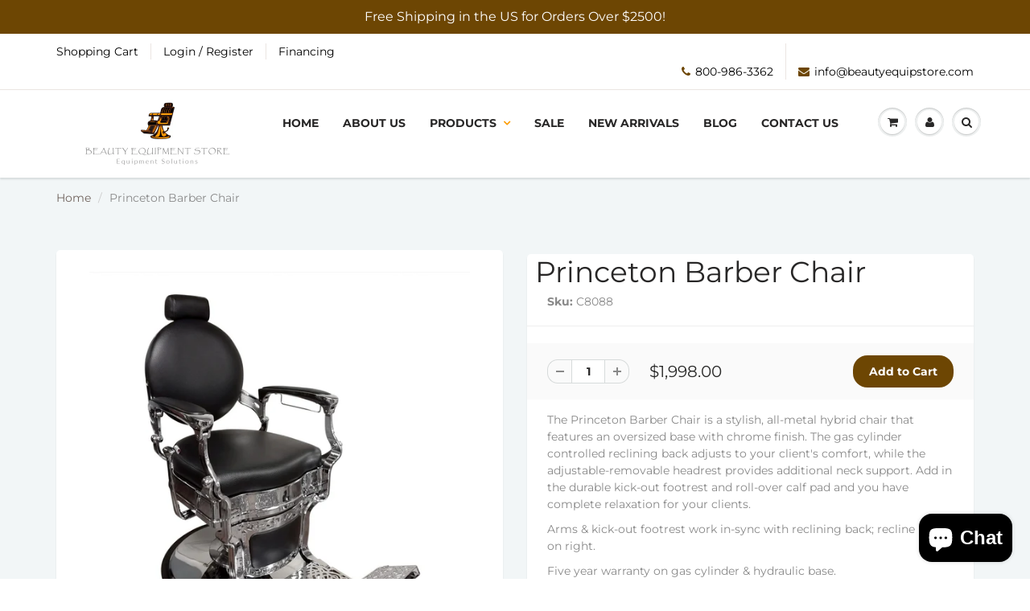

--- FILE ---
content_type: text/html; charset=utf-8
request_url: https://beautyequipstore.com/products/princeton-barber-chair
body_size: 34466
content:
<!doctype html>
<html lang="en" class="noIE">
  <head>
    <!-- Google Tag Manager -->
    <script>
        window.dataLayer = window.dataLayer || [];
    </script>
    <script>(function(w,d,s,l,i){w[l]=w[l]||[];w[l].push({'gtm.start':
    new Date().getTime(),event:'gtm.js'});var f=d.getElementsByTagName(s)[0],
    j=d.createElement(s),dl=l!='dataLayer'?'&l='+l:'';j.async=true;j.src=
    'https://www.googletagmanager.com/gtm.js?id='+i+dl;f.parentNode.insertBefore(j,f);
    })(window,document,'script','dataLayer','GTM-PLWQRJG');</script>
    <!-- End Google Tag Manager -->
    <!-- Google tag (gtag.js) -->
<script async src="https://www.googletagmanager.com/gtag/js?id=AW-16684333733"></script>
<script>
  window.dataLayer = window.dataLayer || [];
  function gtag(){dataLayer.push(arguments);}
  gtag('js', new Date());

  gtag('config', 'AW-16684333733');
</script>

<link rel="alternate" href="https://beautyequipstore.com/" hreflang="en-us" />	
    
<meta name='robots' content='index, follow, max-image-preview:large, max-snippet:-1, max-video-preview:-1' />

<script type="application/ld+json">
[
  {
    "@context": "https://schema.org/",
    "@type": "Product",
    "name": "1\" Nano Silk™ Flat Iron",
    "image": "https://beautyequipstore.com/path-to-images/1-nano-silk-flat-iron.jpg",
    "description": "High-quality 1\" Nano Silk flat iron for smooth styling.",
    "brand": {
      "@type": "Brand",
      "name": "Beauty Equipment Store"
    },
    "offers": {
      "@type": "Offer",
      "url": "https://beautyequipstore.com/products/1-nano-silk-flat-iron",
      "priceCurrency": "USD",
      "price": "119.00",
      "availability": "https://schema.org/InStock"
    }
  },
  {
    "@context": "https://schema.org/",
    "@type": "Product",
    "name": "109 Classic Barber Chair",
    "image": "https://beautyequipstore.com/path-to-images/109-classic-barber-chair.jpg",
    "description": "Durable and stylish classic barber chair for salons and barbershops.",
    "brand": {
      "@type": "Brand",
      "name": "Beauty Equipment Store"
    },
    "offers": {
      "@type": "Offer",
      "url": "https://beautyequipstore.com/products/109-classic-barber-chair",
      "priceCurrency": "USD",
      "price": "1379.00",
      "availability": "https://schema.org/InStock"
    }
  },
  {
    "@context": "https://schema.org/",
    "@type": "Product",
    "name": "2 in 1 Facial Steamer + LED Mag Lamp",
    "image": "https://beautyequipstore.com/path-to-images/2-in-1-facial-steamer-led-mag-lamp.jpg",
    "description": "Combination facial steamer and LED magnifying lamp for skincare treatments.",
    "brand": {
      "@type": "Brand",
      "name": "Beauty Equipment Store"
    },
    "offers": {
      "@type": "Offer",
      "url": "https://beautyequipstore.com/products/2-in-1-facial-steamer-led-mag-lamp",
      "priceCurrency": "USD",
      "price": "199.00",
      "priceValidUntil": "2025-07-31",
      "availability": "https://schema.org/InStock"
    }
  }
]
</script>

    

    
<script src="https://www.paypal.com/sdk/js?client-id=AS0K5dtjI-BjmLOvNT7GnNZPKZWlv7fFs-iDr2IdLmEQMZ_DxoTDhKMrJw3fJfzfHBzQDVFrqrF5TsJN&components=messages" data-namespace="PayPalSDK"> </script>

    <!-- Basic page needs ================================================== -->
    <meta charset="utf-8">
    <meta name="viewport" content="width=device-width, initial-scale=1, maximum-scale=1">
    <meta name="google-site-verification" content="llOZAGExh1nBfSlST-RG34rFyK03LnMGpkV8lTiscGE" />
    <meta name="google-site-verification" content="f1tUaRiRI9mBqXWTmKyi7eTqszvv5CGh5qt7GLqP6a8" />

    <!-- Title and description ================================================== -->
    <title>
      Princeton Barber Chair
    </title>

    
    <meta name="description" content="The Princeton Barber Chair is a stylish, all-metal hybrid chair that features an oversized base with chrome finish. The gas cylinder controlled reclining back adjusts to your client&#39;s comfort, while the adjustable-removable headrest provides additional neck support. Add in the durable kick-out footrest and roll-over ca">
    

    <!-- Helpers ================================================== -->
     <meta property="og:url" content="https://beautyequipstore.com/products/princeton-barber-chair">
 <meta property="og:site_name" content="Beauty Equipment Store">

  <meta property="og:type" content="product">
  <meta property="og:title" content="Princeton Barber Chair">
  
  <meta property="og:image" content="http://beautyequipstore.com/cdn/shop/files/IMG_1406_800x.jpg?v=1706803028">
  <meta property="og:image:secure_url" content="https://beautyequipstore.com/cdn/shop/files/IMG_1406_800x.jpg?v=1706803028">
  
  <meta property="og:image" content="http://beautyequipstore.com/cdn/shop/files/IMG_1408_800x.jpg?v=1706803028">
  <meta property="og:image:secure_url" content="https://beautyequipstore.com/cdn/shop/files/IMG_1408_800x.jpg?v=1706803028">
  
  <meta property="og:image" content="http://beautyequipstore.com/cdn/shop/files/IMG_1407_800x.jpg?v=1706803028">
  <meta property="og:image:secure_url" content="https://beautyequipstore.com/cdn/shop/files/IMG_1407_800x.jpg?v=1706803028">
  
  <meta property="og:price:amount" content="1,998.00">
  <meta property="og:price:currency" content="USD">


	
  		<meta property="og:description" content="The Princeton Barber Chair is a stylish, all-metal hybrid chair that features an oversized base with chrome finish. The gas cylinder controlled reclining back adjusts to your client&#39;s comfort, while the adjustable-removable headrest provides additional neck support. Add in the durable kick-out footrest and roll-over ca">
	

 

<meta name="twitter:card" content="summary">

  <meta name="twitter:title" content="Princeton Barber Chair">
  <meta name="twitter:description" content="The Princeton Barber Chair is a stylish, all-metal hybrid chair that features an oversized base with chrome finish. The gas cylinder controlled reclining back adjusts to your client&#39;s comfort, while the adjustable-removable headrest provides additional neck support. Add in the durable kick-out footrest and roll-over calf pad and you have complete relaxation for your clients. Arms &amp;amp; kick-out footrest work in-sync with reclining back; recline lever on right. Five year warranty on gas cylinder &amp;amp; hydraulic base.   Available in red for no upcharge while supplies last.    Information: ﻿﻿Width between the arms 19&quot; ﻿﻿Width outside the arms 25&quot; ﻿﻿Height to the top of the back 42&quot;-46&quot; ﻿﻿Height to the top of the seat 22&quot; ﻿﻿Depth of seat 21&quot;| ﻿﻿Overall depth 44&quot; ﻿﻿In-sync kick-out footrest ﻿﻿All-metal frame ﻿﻿Oversized base w/ chrome finish ﻿﻿Gas cylinder controlled reclining back ﻿﻿Adjustable/removable headrest ﻿﻿Kick-out">
  <meta name="twitter:image" content="https://beautyequipstore.com/cdn/shop/files/IMG_1406_800x.jpg?v=1706803028">
  <meta name="twitter:image:width" content="240">
  <meta name="twitter:image:height" content="240">

 
    <link rel="canonical" href="https://beautyequipstore.com/products/princeton-barber-chair">
    <meta name="viewport" content="width=device-width,initial-scale=1">
    <meta name="theme-color" content="#fd9c03">

    
    <link rel="shortcut icon" href="//beautyequipstore.com/cdn/shop/t/3/assets/favicon.png?v=90130406288821994351630977576" type="image/png" />
    
    <link href="//beautyequipstore.com/cdn/shop/t/3/assets/apps.css?v=167078766235922104241630977610" rel="stylesheet" type="text/css" media="all" />
    <link href="//beautyequipstore.com/cdn/shop/t/3/assets/style.css?v=74325327094251396561766440629" rel="stylesheet" type="text/css" media="all" />
    <link href="//beautyequipstore.com/cdn/shop/t/3/assets/flexslider.css?v=103513673834724574961630977610" rel="stylesheet" type="text/css" media="all" />
    <link href="//beautyequipstore.com/cdn/shop/t/3/assets/flexslider-product.css?v=47148008165312162951630977610" rel="stylesheet" type="text/css" media="all" />

    
    
    <!-- Header hook for plugins ================================================== -->
    <script>window.performance && window.performance.mark && window.performance.mark('shopify.content_for_header.start');</script><meta name="google-site-verification" content="F_gTSVAtoUhI3q4dhm_q7BPO-Sg5YweEv4e8xYl2Zm0">
<meta id="shopify-digital-wallet" name="shopify-digital-wallet" content="/26729283677/digital_wallets/dialog">
<link rel="alternate" type="application/json+oembed" href="https://beautyequipstore.com/products/princeton-barber-chair.oembed">
<script async="async" src="/checkouts/internal/preloads.js?locale=en-US"></script>
<script id="shopify-features" type="application/json">{"accessToken":"72a9d7707bfd00e4101e410f832f801a","betas":["rich-media-storefront-analytics"],"domain":"beautyequipstore.com","predictiveSearch":true,"shopId":26729283677,"locale":"en"}</script>
<script>var Shopify = Shopify || {};
Shopify.shop = "hb-equipment-solutions.myshopify.com";
Shopify.locale = "en";
Shopify.currency = {"active":"USD","rate":"1.0"};
Shopify.country = "US";
Shopify.theme = {"name":"ShowTime with Installments message","id":126815535279,"schema_name":"ShowTime","schema_version":"6.2.2","theme_store_id":687,"role":"main"};
Shopify.theme.handle = "null";
Shopify.theme.style = {"id":null,"handle":null};
Shopify.cdnHost = "beautyequipstore.com/cdn";
Shopify.routes = Shopify.routes || {};
Shopify.routes.root = "/";</script>
<script type="module">!function(o){(o.Shopify=o.Shopify||{}).modules=!0}(window);</script>
<script>!function(o){function n(){var o=[];function n(){o.push(Array.prototype.slice.apply(arguments))}return n.q=o,n}var t=o.Shopify=o.Shopify||{};t.loadFeatures=n(),t.autoloadFeatures=n()}(window);</script>
<script id="shop-js-analytics" type="application/json">{"pageType":"product"}</script>
<script defer="defer" async type="module" src="//beautyequipstore.com/cdn/shopifycloud/shop-js/modules/v2/client.init-shop-cart-sync_WVOgQShq.en.esm.js"></script>
<script defer="defer" async type="module" src="//beautyequipstore.com/cdn/shopifycloud/shop-js/modules/v2/chunk.common_C_13GLB1.esm.js"></script>
<script defer="defer" async type="module" src="//beautyequipstore.com/cdn/shopifycloud/shop-js/modules/v2/chunk.modal_CLfMGd0m.esm.js"></script>
<script type="module">
  await import("//beautyequipstore.com/cdn/shopifycloud/shop-js/modules/v2/client.init-shop-cart-sync_WVOgQShq.en.esm.js");
await import("//beautyequipstore.com/cdn/shopifycloud/shop-js/modules/v2/chunk.common_C_13GLB1.esm.js");
await import("//beautyequipstore.com/cdn/shopifycloud/shop-js/modules/v2/chunk.modal_CLfMGd0m.esm.js");

  window.Shopify.SignInWithShop?.initShopCartSync?.({"fedCMEnabled":true,"windoidEnabled":true});

</script>
<script>(function() {
  var isLoaded = false;
  function asyncLoad() {
    if (isLoaded) return;
    isLoaded = true;
    var urls = ["\/\/cdn.shopify.com\/proxy\/44cfc049da7f8b7168efc906ebd65ac1ea3b15208b85e9a96604fe43e75895c8\/konigle.com\/sf\/profitjs\/78a245500e6445be8e1ab386ade775a7\/init.js?shop=hb-equipment-solutions.myshopify.com\u0026sp-cache-control=cHVibGljLCBtYXgtYWdlPTkwMA"];
    for (var i = 0; i < urls.length; i++) {
      var s = document.createElement('script');
      s.type = 'text/javascript';
      s.async = true;
      s.src = urls[i];
      var x = document.getElementsByTagName('script')[0];
      x.parentNode.insertBefore(s, x);
    }
  };
  if(window.attachEvent) {
    window.attachEvent('onload', asyncLoad);
  } else {
    window.addEventListener('load', asyncLoad, false);
  }
})();</script>
<script id="__st">var __st={"a":26729283677,"offset":-18000,"reqid":"284dbadc-235f-45e1-b7c6-a682e2137d75-1769624482","pageurl":"beautyequipstore.com\/products\/princeton-barber-chair","u":"ca8f13359819","p":"product","rtyp":"product","rid":8096231162098};</script>
<script>window.ShopifyPaypalV4VisibilityTracking = true;</script>
<script id="captcha-bootstrap">!function(){'use strict';const t='contact',e='account',n='new_comment',o=[[t,t],['blogs',n],['comments',n],[t,'customer']],c=[[e,'customer_login'],[e,'guest_login'],[e,'recover_customer_password'],[e,'create_customer']],r=t=>t.map((([t,e])=>`form[action*='/${t}']:not([data-nocaptcha='true']) input[name='form_type'][value='${e}']`)).join(','),a=t=>()=>t?[...document.querySelectorAll(t)].map((t=>t.form)):[];function s(){const t=[...o],e=r(t);return a(e)}const i='password',u='form_key',d=['recaptcha-v3-token','g-recaptcha-response','h-captcha-response',i],f=()=>{try{return window.sessionStorage}catch{return}},m='__shopify_v',_=t=>t.elements[u];function p(t,e,n=!1){try{const o=window.sessionStorage,c=JSON.parse(o.getItem(e)),{data:r}=function(t){const{data:e,action:n}=t;return t[m]||n?{data:e,action:n}:{data:t,action:n}}(c);for(const[e,n]of Object.entries(r))t.elements[e]&&(t.elements[e].value=n);n&&o.removeItem(e)}catch(o){console.error('form repopulation failed',{error:o})}}const l='form_type',E='cptcha';function T(t){t.dataset[E]=!0}const w=window,h=w.document,L='Shopify',v='ce_forms',y='captcha';let A=!1;((t,e)=>{const n=(g='f06e6c50-85a8-45c8-87d0-21a2b65856fe',I='https://cdn.shopify.com/shopifycloud/storefront-forms-hcaptcha/ce_storefront_forms_captcha_hcaptcha.v1.5.2.iife.js',D={infoText:'Protected by hCaptcha',privacyText:'Privacy',termsText:'Terms'},(t,e,n)=>{const o=w[L][v],c=o.bindForm;if(c)return c(t,g,e,D).then(n);var r;o.q.push([[t,g,e,D],n]),r=I,A||(h.body.append(Object.assign(h.createElement('script'),{id:'captcha-provider',async:!0,src:r})),A=!0)});var g,I,D;w[L]=w[L]||{},w[L][v]=w[L][v]||{},w[L][v].q=[],w[L][y]=w[L][y]||{},w[L][y].protect=function(t,e){n(t,void 0,e),T(t)},Object.freeze(w[L][y]),function(t,e,n,w,h,L){const[v,y,A,g]=function(t,e,n){const i=e?o:[],u=t?c:[],d=[...i,...u],f=r(d),m=r(i),_=r(d.filter((([t,e])=>n.includes(e))));return[a(f),a(m),a(_),s()]}(w,h,L),I=t=>{const e=t.target;return e instanceof HTMLFormElement?e:e&&e.form},D=t=>v().includes(t);t.addEventListener('submit',(t=>{const e=I(t);if(!e)return;const n=D(e)&&!e.dataset.hcaptchaBound&&!e.dataset.recaptchaBound,o=_(e),c=g().includes(e)&&(!o||!o.value);(n||c)&&t.preventDefault(),c&&!n&&(function(t){try{if(!f())return;!function(t){const e=f();if(!e)return;const n=_(t);if(!n)return;const o=n.value;o&&e.removeItem(o)}(t);const e=Array.from(Array(32),(()=>Math.random().toString(36)[2])).join('');!function(t,e){_(t)||t.append(Object.assign(document.createElement('input'),{type:'hidden',name:u})),t.elements[u].value=e}(t,e),function(t,e){const n=f();if(!n)return;const o=[...t.querySelectorAll(`input[type='${i}']`)].map((({name:t})=>t)),c=[...d,...o],r={};for(const[a,s]of new FormData(t).entries())c.includes(a)||(r[a]=s);n.setItem(e,JSON.stringify({[m]:1,action:t.action,data:r}))}(t,e)}catch(e){console.error('failed to persist form',e)}}(e),e.submit())}));const S=(t,e)=>{t&&!t.dataset[E]&&(n(t,e.some((e=>e===t))),T(t))};for(const o of['focusin','change'])t.addEventListener(o,(t=>{const e=I(t);D(e)&&S(e,y())}));const B=e.get('form_key'),M=e.get(l),P=B&&M;t.addEventListener('DOMContentLoaded',(()=>{const t=y();if(P)for(const e of t)e.elements[l].value===M&&p(e,B);[...new Set([...A(),...v().filter((t=>'true'===t.dataset.shopifyCaptcha))])].forEach((e=>S(e,t)))}))}(h,new URLSearchParams(w.location.search),n,t,e,['guest_login'])})(!0,!0)}();</script>
<script integrity="sha256-4kQ18oKyAcykRKYeNunJcIwy7WH5gtpwJnB7kiuLZ1E=" data-source-attribution="shopify.loadfeatures" defer="defer" src="//beautyequipstore.com/cdn/shopifycloud/storefront/assets/storefront/load_feature-a0a9edcb.js" crossorigin="anonymous"></script>
<script data-source-attribution="shopify.dynamic_checkout.dynamic.init">var Shopify=Shopify||{};Shopify.PaymentButton=Shopify.PaymentButton||{isStorefrontPortableWallets:!0,init:function(){window.Shopify.PaymentButton.init=function(){};var t=document.createElement("script");t.src="https://beautyequipstore.com/cdn/shopifycloud/portable-wallets/latest/portable-wallets.en.js",t.type="module",document.head.appendChild(t)}};
</script>
<script data-source-attribution="shopify.dynamic_checkout.buyer_consent">
  function portableWalletsHideBuyerConsent(e){var t=document.getElementById("shopify-buyer-consent"),n=document.getElementById("shopify-subscription-policy-button");t&&n&&(t.classList.add("hidden"),t.setAttribute("aria-hidden","true"),n.removeEventListener("click",e))}function portableWalletsShowBuyerConsent(e){var t=document.getElementById("shopify-buyer-consent"),n=document.getElementById("shopify-subscription-policy-button");t&&n&&(t.classList.remove("hidden"),t.removeAttribute("aria-hidden"),n.addEventListener("click",e))}window.Shopify?.PaymentButton&&(window.Shopify.PaymentButton.hideBuyerConsent=portableWalletsHideBuyerConsent,window.Shopify.PaymentButton.showBuyerConsent=portableWalletsShowBuyerConsent);
</script>
<script data-source-attribution="shopify.dynamic_checkout.cart.bootstrap">document.addEventListener("DOMContentLoaded",(function(){function t(){return document.querySelector("shopify-accelerated-checkout-cart, shopify-accelerated-checkout")}if(t())Shopify.PaymentButton.init();else{new MutationObserver((function(e,n){t()&&(Shopify.PaymentButton.init(),n.disconnect())})).observe(document.body,{childList:!0,subtree:!0})}}));
</script>

<script>window.performance && window.performance.mark && window.performance.mark('shopify.content_for_header.end');</script>

    <!--[if lt IE 9]>
    <script src="//html5shiv.googlecode.com/svn/trunk/html5.js" type="text/javascript"></script>
    <![endif]-->

    

    <script src="//beautyequipstore.com/cdn/shop/t/3/assets/jquery.js?v=105778841822381192391630977585" type="text/javascript"></script>
    
    <script src="//beautyequipstore.com/cdn/shop/t/3/assets/lazysizes.js?v=68441465964607740661630977587" async="async"></script>
    
    
    <!-- Theme Global App JS ================================================== -->
    <script>
      var app = app || {
        data:{
          template:"product",
          money_format: "${{amount}}"
        }
      }
  
    </script>
    <noscript>
  <style>
    .article_img_block > figure > img:nth-child(2), 
    .catalog_c .collection-box > img:nth-child(2),
    .gallery_container  .box > figure > img:nth-child(2),
    .image_with_text_container .box > figure > img:nth-child(2),
    .collection-list-row .box_1 > a > img:nth-child(2),
    .featured-products .product-image > a > img:nth-child(2){
      display: none !important
    }
  </style>
</noscript>
  <!-- "snippets/booster-common.liquid" was not rendered, the associated app was uninstalled -->
<script type="text/javascript">
  //BOOSTER APPS COMMON JS CODE
  window.BoosterApps = window.BoosterApps || {};
  window.BoosterApps.common = window.BoosterApps.common || {};
  window.BoosterApps.common.shop = {
    permanent_domain: 'hb-equipment-solutions.myshopify.com',
    currency: "USD",
    money_format: "${{amount}}",
    id: 26729283677
  };
  

  window.BoosterApps.common.template = 'product';
  window.BoosterApps.common.cart = {};
  window.BoosterApps.common.vapid_public_key = "BO5RJ2FA8w6MW2Qt1_MKSFtoVpVjUMLYkHb2arb7zZxEaYGTMuLvmZGabSHj8q0EwlzLWBAcAU_0z-z9Xps8kF8=";

  window.BoosterApps.cs_app_url = "/apps/ba_fb_app";

  window.BoosterApps.global_config = {"asset_urls":{"loy":{"init_js":"https:\/\/cdn.shopify.com\/s\/files\/1\/0194\/1736\/6592\/t\/1\/assets\/ba_loy_init.js?v=1643899006","widget_js":"https:\/\/cdn.shopify.com\/s\/files\/1\/0194\/1736\/6592\/t\/1\/assets\/ba_loy_widget.js?v=1643899010","widget_css":"https:\/\/cdn.shopify.com\/s\/files\/1\/0194\/1736\/6592\/t\/1\/assets\/ba_loy_widget.css?v=1630424861"},"rev":{"init_js":null,"widget_js":null,"modal_js":null,"widget_css":null,"modal_css":null},"pu":{"init_js":"https:\/\/cdn.shopify.com\/s\/files\/1\/0194\/1736\/6592\/t\/1\/assets\/ba_pu_init.js?v=1635877170"},"bis":{"init_js":"https:\/\/cdn.shopify.com\/s\/files\/1\/0194\/1736\/6592\/t\/1\/assets\/ba_bis_init.js?v=1633795418","modal_js":"https:\/\/cdn.shopify.com\/s\/files\/1\/0194\/1736\/6592\/t\/1\/assets\/ba_bis_modal.js?v=1633795421","modal_css":"https:\/\/cdn.shopify.com\/s\/files\/1\/0194\/1736\/6592\/t\/1\/assets\/ba_bis_modal.css?v=1620346071"},"widgets":{"init_js":"https:\/\/cdn.shopify.com\/s\/files\/1\/0194\/1736\/6592\/t\/1\/assets\/ba_widget_init.js?v=1643989783","modal_js":"https:\/\/cdn.shopify.com\/s\/files\/1\/0194\/1736\/6592\/t\/1\/assets\/ba_widget_modal.js?v=1643989786","modal_css":"https:\/\/cdn.shopify.com\/s\/files\/1\/0194\/1736\/6592\/t\/1\/assets\/ba_widget_modal.css?v=1643989789"},"global":{"helper_js":"https:\/\/cdn.shopify.com\/s\/files\/1\/0194\/1736\/6592\/t\/1\/assets\/ba_tracking.js?v=1637601969"}},"proxy_paths":{"pu":"\/apps\/ba_fb_app","app_metrics":"\/apps\/ba_fb_app\/app_metrics","push_subscription":"\/apps\/ba_fb_app\/push"},"aat":["pu"],"pv":false,"sts":false,"bam":false,"base_money_format":"${{amount}}"};



    window.BoosterApps.pu_config = {"push_prompt_cover_enabled":false,"push_prompt_cover_title":"One small step","push_prompt_cover_message":"Allow your browser to receive notifications"};


  for (i = 0; i < window.localStorage.length; i++) {
    var key = window.localStorage.key(i);
    if (key.slice(0,10) === "ba_msg_sub") {
      window.BoosterApps.can_update_cart = true;
    }
  }

  
    if (window.BoosterApps.common.template == 'product'){
      window.BoosterApps.common.product = {
        id: 8096231162098, price: 199800, handle: "princeton-barber-chair", tags: [],
        available: true, title: "Princeton Barber Chair", variants: [{"id":45165772865778,"title":"Default Title","option1":"Default Title","option2":null,"option3":null,"sku":"C8088","requires_shipping":true,"taxable":true,"featured_image":null,"available":true,"name":"Princeton Barber Chair","public_title":null,"options":["Default Title"],"price":199800,"weight":79379,"compare_at_price":null,"inventory_management":"shopify","barcode":"","requires_selling_plan":false,"selling_plan_allocations":[]}]
      };
      window.BoosterApps.common.product.review_data = null;
    }
  

</script>


<script type="text/javascript">
  !function(e){var t={};function r(n){if(t[n])return t[n].exports;var o=t[n]={i:n,l:!1,exports:{}};return e[n].call(o.exports,o,o.exports,r),o.l=!0,o.exports}r.m=e,r.c=t,r.d=function(e,t,n){r.o(e,t)||Object.defineProperty(e,t,{enumerable:!0,get:n})},r.r=function(e){"undefined"!==typeof Symbol&&Symbol.toStringTag&&Object.defineProperty(e,Symbol.toStringTag,{value:"Module"}),Object.defineProperty(e,"__esModule",{value:!0})},r.t=function(e,t){if(1&t&&(e=r(e)),8&t)return e;if(4&t&&"object"===typeof e&&e&&e.__esModule)return e;var n=Object.create(null);if(r.r(n),Object.defineProperty(n,"default",{enumerable:!0,value:e}),2&t&&"string"!=typeof e)for(var o in e)r.d(n,o,function(t){return e[t]}.bind(null,o));return n},r.n=function(e){var t=e&&e.__esModule?function(){return e.default}:function(){return e};return r.d(t,"a",t),t},r.o=function(e,t){return Object.prototype.hasOwnProperty.call(e,t)},r.p="https://boosterapps.com/apps/push-marketing/packs/",r(r.s=21)}({21:function(e,t){}});
//# sourceMappingURL=application-3d64c6bcfede9eadaa72.js.map

  //Global snippet for Booster Apps
  //this is updated automatically - do not edit manually.

  function loadScript(src, defer, done) {
    var js = document.createElement('script');
    js.src = src;
    js.defer = defer;
    js.onload = function(){done();};
    js.onerror = function(){
      done(new Error('Failed to load script ' + src));
    };
    document.head.appendChild(js);
  }

  function browserSupportsAllFeatures() {
    return window.Promise && window.fetch && window.Symbol;
  }

  if (browserSupportsAllFeatures()) {
    main();
  } else {
    loadScript('https://polyfill-fastly.net/v3/polyfill.min.js?features=Promise,fetch', true, main);
  }

  function loadAppScripts(){



      loadScript(window.BoosterApps.global_config.asset_urls.pu.init_js, true, function(){});
  }

  function main(err) {
    //isolate the scope
    loadScript(window.BoosterApps.global_config.asset_urls.global.helper_js, false, loadAppScripts);
  }
</script>


	<script>var loox_global_hash = '1764146381960';</script><script>var loox_pop_active = true;var loox_pop_display = {"home_page":true,"product_page":true,"cart_page":true,"other_pages":true};</script><style>.loox-reviews-default { max-width: 1200px; margin: 0 auto; }</style>

<script>
    
    
    
    
    var gsf_conversion_data = {page_type : 'product', event : 'view_item', data : {product_data : [{variant_id : 45165772865778, product_id : 8096231162098, name : "Princeton Barber Chair", price : "1998.00", currency : "USD", sku : "C8088", brand : "Collins", variant : "Default Title", category : "Barber Chairs", quantity : "20" }], total_price : "1998.00", shop_currency : "USD"}};
    
</script>
<script src="https://cdn.shopify.com/extensions/e8878072-2f6b-4e89-8082-94b04320908d/inbox-1254/assets/inbox-chat-loader.js" type="text/javascript" defer="defer"></script>
<link href="https://monorail-edge.shopifysvc.com" rel="dns-prefetch">
<script>(function(){if ("sendBeacon" in navigator && "performance" in window) {try {var session_token_from_headers = performance.getEntriesByType('navigation')[0].serverTiming.find(x => x.name == '_s').description;} catch {var session_token_from_headers = undefined;}var session_cookie_matches = document.cookie.match(/_shopify_s=([^;]*)/);var session_token_from_cookie = session_cookie_matches && session_cookie_matches.length === 2 ? session_cookie_matches[1] : "";var session_token = session_token_from_headers || session_token_from_cookie || "";function handle_abandonment_event(e) {var entries = performance.getEntries().filter(function(entry) {return /monorail-edge.shopifysvc.com/.test(entry.name);});if (!window.abandonment_tracked && entries.length === 0) {window.abandonment_tracked = true;var currentMs = Date.now();var navigation_start = performance.timing.navigationStart;var payload = {shop_id: 26729283677,url: window.location.href,navigation_start,duration: currentMs - navigation_start,session_token,page_type: "product"};window.navigator.sendBeacon("https://monorail-edge.shopifysvc.com/v1/produce", JSON.stringify({schema_id: "online_store_buyer_site_abandonment/1.1",payload: payload,metadata: {event_created_at_ms: currentMs,event_sent_at_ms: currentMs}}));}}window.addEventListener('pagehide', handle_abandonment_event);}}());</script>
<script id="web-pixels-manager-setup">(function e(e,d,r,n,o){if(void 0===o&&(o={}),!Boolean(null===(a=null===(i=window.Shopify)||void 0===i?void 0:i.analytics)||void 0===a?void 0:a.replayQueue)){var i,a;window.Shopify=window.Shopify||{};var t=window.Shopify;t.analytics=t.analytics||{};var s=t.analytics;s.replayQueue=[],s.publish=function(e,d,r){return s.replayQueue.push([e,d,r]),!0};try{self.performance.mark("wpm:start")}catch(e){}var l=function(){var e={modern:/Edge?\/(1{2}[4-9]|1[2-9]\d|[2-9]\d{2}|\d{4,})\.\d+(\.\d+|)|Firefox\/(1{2}[4-9]|1[2-9]\d|[2-9]\d{2}|\d{4,})\.\d+(\.\d+|)|Chrom(ium|e)\/(9{2}|\d{3,})\.\d+(\.\d+|)|(Maci|X1{2}).+ Version\/(15\.\d+|(1[6-9]|[2-9]\d|\d{3,})\.\d+)([,.]\d+|)( \(\w+\)|)( Mobile\/\w+|) Safari\/|Chrome.+OPR\/(9{2}|\d{3,})\.\d+\.\d+|(CPU[ +]OS|iPhone[ +]OS|CPU[ +]iPhone|CPU IPhone OS|CPU iPad OS)[ +]+(15[._]\d+|(1[6-9]|[2-9]\d|\d{3,})[._]\d+)([._]\d+|)|Android:?[ /-](13[3-9]|1[4-9]\d|[2-9]\d{2}|\d{4,})(\.\d+|)(\.\d+|)|Android.+Firefox\/(13[5-9]|1[4-9]\d|[2-9]\d{2}|\d{4,})\.\d+(\.\d+|)|Android.+Chrom(ium|e)\/(13[3-9]|1[4-9]\d|[2-9]\d{2}|\d{4,})\.\d+(\.\d+|)|SamsungBrowser\/([2-9]\d|\d{3,})\.\d+/,legacy:/Edge?\/(1[6-9]|[2-9]\d|\d{3,})\.\d+(\.\d+|)|Firefox\/(5[4-9]|[6-9]\d|\d{3,})\.\d+(\.\d+|)|Chrom(ium|e)\/(5[1-9]|[6-9]\d|\d{3,})\.\d+(\.\d+|)([\d.]+$|.*Safari\/(?![\d.]+ Edge\/[\d.]+$))|(Maci|X1{2}).+ Version\/(10\.\d+|(1[1-9]|[2-9]\d|\d{3,})\.\d+)([,.]\d+|)( \(\w+\)|)( Mobile\/\w+|) Safari\/|Chrome.+OPR\/(3[89]|[4-9]\d|\d{3,})\.\d+\.\d+|(CPU[ +]OS|iPhone[ +]OS|CPU[ +]iPhone|CPU IPhone OS|CPU iPad OS)[ +]+(10[._]\d+|(1[1-9]|[2-9]\d|\d{3,})[._]\d+)([._]\d+|)|Android:?[ /-](13[3-9]|1[4-9]\d|[2-9]\d{2}|\d{4,})(\.\d+|)(\.\d+|)|Mobile Safari.+OPR\/([89]\d|\d{3,})\.\d+\.\d+|Android.+Firefox\/(13[5-9]|1[4-9]\d|[2-9]\d{2}|\d{4,})\.\d+(\.\d+|)|Android.+Chrom(ium|e)\/(13[3-9]|1[4-9]\d|[2-9]\d{2}|\d{4,})\.\d+(\.\d+|)|Android.+(UC? ?Browser|UCWEB|U3)[ /]?(15\.([5-9]|\d{2,})|(1[6-9]|[2-9]\d|\d{3,})\.\d+)\.\d+|SamsungBrowser\/(5\.\d+|([6-9]|\d{2,})\.\d+)|Android.+MQ{2}Browser\/(14(\.(9|\d{2,})|)|(1[5-9]|[2-9]\d|\d{3,})(\.\d+|))(\.\d+|)|K[Aa][Ii]OS\/(3\.\d+|([4-9]|\d{2,})\.\d+)(\.\d+|)/},d=e.modern,r=e.legacy,n=navigator.userAgent;return n.match(d)?"modern":n.match(r)?"legacy":"unknown"}(),u="modern"===l?"modern":"legacy",c=(null!=n?n:{modern:"",legacy:""})[u],f=function(e){return[e.baseUrl,"/wpm","/b",e.hashVersion,"modern"===e.buildTarget?"m":"l",".js"].join("")}({baseUrl:d,hashVersion:r,buildTarget:u}),m=function(e){var d=e.version,r=e.bundleTarget,n=e.surface,o=e.pageUrl,i=e.monorailEndpoint;return{emit:function(e){var a=e.status,t=e.errorMsg,s=(new Date).getTime(),l=JSON.stringify({metadata:{event_sent_at_ms:s},events:[{schema_id:"web_pixels_manager_load/3.1",payload:{version:d,bundle_target:r,page_url:o,status:a,surface:n,error_msg:t},metadata:{event_created_at_ms:s}}]});if(!i)return console&&console.warn&&console.warn("[Web Pixels Manager] No Monorail endpoint provided, skipping logging."),!1;try{return self.navigator.sendBeacon.bind(self.navigator)(i,l)}catch(e){}var u=new XMLHttpRequest;try{return u.open("POST",i,!0),u.setRequestHeader("Content-Type","text/plain"),u.send(l),!0}catch(e){return console&&console.warn&&console.warn("[Web Pixels Manager] Got an unhandled error while logging to Monorail."),!1}}}}({version:r,bundleTarget:l,surface:e.surface,pageUrl:self.location.href,monorailEndpoint:e.monorailEndpoint});try{o.browserTarget=l,function(e){var d=e.src,r=e.async,n=void 0===r||r,o=e.onload,i=e.onerror,a=e.sri,t=e.scriptDataAttributes,s=void 0===t?{}:t,l=document.createElement("script"),u=document.querySelector("head"),c=document.querySelector("body");if(l.async=n,l.src=d,a&&(l.integrity=a,l.crossOrigin="anonymous"),s)for(var f in s)if(Object.prototype.hasOwnProperty.call(s,f))try{l.dataset[f]=s[f]}catch(e){}if(o&&l.addEventListener("load",o),i&&l.addEventListener("error",i),u)u.appendChild(l);else{if(!c)throw new Error("Did not find a head or body element to append the script");c.appendChild(l)}}({src:f,async:!0,onload:function(){if(!function(){var e,d;return Boolean(null===(d=null===(e=window.Shopify)||void 0===e?void 0:e.analytics)||void 0===d?void 0:d.initialized)}()){var d=window.webPixelsManager.init(e)||void 0;if(d){var r=window.Shopify.analytics;r.replayQueue.forEach((function(e){var r=e[0],n=e[1],o=e[2];d.publishCustomEvent(r,n,o)})),r.replayQueue=[],r.publish=d.publishCustomEvent,r.visitor=d.visitor,r.initialized=!0}}},onerror:function(){return m.emit({status:"failed",errorMsg:"".concat(f," has failed to load")})},sri:function(e){var d=/^sha384-[A-Za-z0-9+/=]+$/;return"string"==typeof e&&d.test(e)}(c)?c:"",scriptDataAttributes:o}),m.emit({status:"loading"})}catch(e){m.emit({status:"failed",errorMsg:(null==e?void 0:e.message)||"Unknown error"})}}})({shopId: 26729283677,storefrontBaseUrl: "https://beautyequipstore.com",extensionsBaseUrl: "https://extensions.shopifycdn.com/cdn/shopifycloud/web-pixels-manager",monorailEndpoint: "https://monorail-edge.shopifysvc.com/unstable/produce_batch",surface: "storefront-renderer",enabledBetaFlags: ["2dca8a86"],webPixelsConfigList: [{"id":"446398706","configuration":"{\"config\":\"{\\\"pixel_id\\\":\\\"GT-5TJSG883\\\",\\\"target_country\\\":\\\"US\\\",\\\"gtag_events\\\":[{\\\"type\\\":\\\"purchase\\\",\\\"action_label\\\":\\\"MC-NCD1XYRBS0\\\"},{\\\"type\\\":\\\"page_view\\\",\\\"action_label\\\":\\\"MC-NCD1XYRBS0\\\"},{\\\"type\\\":\\\"view_item\\\",\\\"action_label\\\":\\\"MC-NCD1XYRBS0\\\"}],\\\"enable_monitoring_mode\\\":false}\"}","eventPayloadVersion":"v1","runtimeContext":"OPEN","scriptVersion":"b2a88bafab3e21179ed38636efcd8a93","type":"APP","apiClientId":1780363,"privacyPurposes":[],"dataSharingAdjustments":{"protectedCustomerApprovalScopes":["read_customer_address","read_customer_email","read_customer_name","read_customer_personal_data","read_customer_phone"]}},{"id":"shopify-app-pixel","configuration":"{}","eventPayloadVersion":"v1","runtimeContext":"STRICT","scriptVersion":"0450","apiClientId":"shopify-pixel","type":"APP","privacyPurposes":["ANALYTICS","MARKETING"]},{"id":"shopify-custom-pixel","eventPayloadVersion":"v1","runtimeContext":"LAX","scriptVersion":"0450","apiClientId":"shopify-pixel","type":"CUSTOM","privacyPurposes":["ANALYTICS","MARKETING"]}],isMerchantRequest: false,initData: {"shop":{"name":"Beauty Equipment Store","paymentSettings":{"currencyCode":"USD"},"myshopifyDomain":"hb-equipment-solutions.myshopify.com","countryCode":"US","storefrontUrl":"https:\/\/beautyequipstore.com"},"customer":null,"cart":null,"checkout":null,"productVariants":[{"price":{"amount":1998.0,"currencyCode":"USD"},"product":{"title":"Princeton Barber Chair","vendor":"Collins","id":"8096231162098","untranslatedTitle":"Princeton Barber Chair","url":"\/products\/princeton-barber-chair","type":"Barber Chairs"},"id":"45165772865778","image":{"src":"\/\/beautyequipstore.com\/cdn\/shop\/files\/IMG_1406.jpg?v=1706803028"},"sku":"C8088","title":"Default Title","untranslatedTitle":"Default Title"}],"purchasingCompany":null},},"https://beautyequipstore.com/cdn","fcfee988w5aeb613cpc8e4bc33m6693e112",{"modern":"","legacy":""},{"shopId":"26729283677","storefrontBaseUrl":"https:\/\/beautyequipstore.com","extensionBaseUrl":"https:\/\/extensions.shopifycdn.com\/cdn\/shopifycloud\/web-pixels-manager","surface":"storefront-renderer","enabledBetaFlags":"[\"2dca8a86\"]","isMerchantRequest":"false","hashVersion":"fcfee988w5aeb613cpc8e4bc33m6693e112","publish":"custom","events":"[[\"page_viewed\",{}],[\"product_viewed\",{\"productVariant\":{\"price\":{\"amount\":1998.0,\"currencyCode\":\"USD\"},\"product\":{\"title\":\"Princeton Barber Chair\",\"vendor\":\"Collins\",\"id\":\"8096231162098\",\"untranslatedTitle\":\"Princeton Barber Chair\",\"url\":\"\/products\/princeton-barber-chair\",\"type\":\"Barber Chairs\"},\"id\":\"45165772865778\",\"image\":{\"src\":\"\/\/beautyequipstore.com\/cdn\/shop\/files\/IMG_1406.jpg?v=1706803028\"},\"sku\":\"C8088\",\"title\":\"Default Title\",\"untranslatedTitle\":\"Default Title\"}}]]"});</script><script>
  window.ShopifyAnalytics = window.ShopifyAnalytics || {};
  window.ShopifyAnalytics.meta = window.ShopifyAnalytics.meta || {};
  window.ShopifyAnalytics.meta.currency = 'USD';
  var meta = {"product":{"id":8096231162098,"gid":"gid:\/\/shopify\/Product\/8096231162098","vendor":"Collins","type":"Barber Chairs","handle":"princeton-barber-chair","variants":[{"id":45165772865778,"price":199800,"name":"Princeton Barber Chair","public_title":null,"sku":"C8088"}],"remote":false},"page":{"pageType":"product","resourceType":"product","resourceId":8096231162098,"requestId":"284dbadc-235f-45e1-b7c6-a682e2137d75-1769624482"}};
  for (var attr in meta) {
    window.ShopifyAnalytics.meta[attr] = meta[attr];
  }
</script>
<script class="analytics">
  (function () {
    var customDocumentWrite = function(content) {
      var jquery = null;

      if (window.jQuery) {
        jquery = window.jQuery;
      } else if (window.Checkout && window.Checkout.$) {
        jquery = window.Checkout.$;
      }

      if (jquery) {
        jquery('body').append(content);
      }
    };

    var hasLoggedConversion = function(token) {
      if (token) {
        return document.cookie.indexOf('loggedConversion=' + token) !== -1;
      }
      return false;
    }

    var setCookieIfConversion = function(token) {
      if (token) {
        var twoMonthsFromNow = new Date(Date.now());
        twoMonthsFromNow.setMonth(twoMonthsFromNow.getMonth() + 2);

        document.cookie = 'loggedConversion=' + token + '; expires=' + twoMonthsFromNow;
      }
    }

    var trekkie = window.ShopifyAnalytics.lib = window.trekkie = window.trekkie || [];
    if (trekkie.integrations) {
      return;
    }
    trekkie.methods = [
      'identify',
      'page',
      'ready',
      'track',
      'trackForm',
      'trackLink'
    ];
    trekkie.factory = function(method) {
      return function() {
        var args = Array.prototype.slice.call(arguments);
        args.unshift(method);
        trekkie.push(args);
        return trekkie;
      };
    };
    for (var i = 0; i < trekkie.methods.length; i++) {
      var key = trekkie.methods[i];
      trekkie[key] = trekkie.factory(key);
    }
    trekkie.load = function(config) {
      trekkie.config = config || {};
      trekkie.config.initialDocumentCookie = document.cookie;
      var first = document.getElementsByTagName('script')[0];
      var script = document.createElement('script');
      script.type = 'text/javascript';
      script.onerror = function(e) {
        var scriptFallback = document.createElement('script');
        scriptFallback.type = 'text/javascript';
        scriptFallback.onerror = function(error) {
                var Monorail = {
      produce: function produce(monorailDomain, schemaId, payload) {
        var currentMs = new Date().getTime();
        var event = {
          schema_id: schemaId,
          payload: payload,
          metadata: {
            event_created_at_ms: currentMs,
            event_sent_at_ms: currentMs
          }
        };
        return Monorail.sendRequest("https://" + monorailDomain + "/v1/produce", JSON.stringify(event));
      },
      sendRequest: function sendRequest(endpointUrl, payload) {
        // Try the sendBeacon API
        if (window && window.navigator && typeof window.navigator.sendBeacon === 'function' && typeof window.Blob === 'function' && !Monorail.isIos12()) {
          var blobData = new window.Blob([payload], {
            type: 'text/plain'
          });

          if (window.navigator.sendBeacon(endpointUrl, blobData)) {
            return true;
          } // sendBeacon was not successful

        } // XHR beacon

        var xhr = new XMLHttpRequest();

        try {
          xhr.open('POST', endpointUrl);
          xhr.setRequestHeader('Content-Type', 'text/plain');
          xhr.send(payload);
        } catch (e) {
          console.log(e);
        }

        return false;
      },
      isIos12: function isIos12() {
        return window.navigator.userAgent.lastIndexOf('iPhone; CPU iPhone OS 12_') !== -1 || window.navigator.userAgent.lastIndexOf('iPad; CPU OS 12_') !== -1;
      }
    };
    Monorail.produce('monorail-edge.shopifysvc.com',
      'trekkie_storefront_load_errors/1.1',
      {shop_id: 26729283677,
      theme_id: 126815535279,
      app_name: "storefront",
      context_url: window.location.href,
      source_url: "//beautyequipstore.com/cdn/s/trekkie.storefront.a804e9514e4efded663580eddd6991fcc12b5451.min.js"});

        };
        scriptFallback.async = true;
        scriptFallback.src = '//beautyequipstore.com/cdn/s/trekkie.storefront.a804e9514e4efded663580eddd6991fcc12b5451.min.js';
        first.parentNode.insertBefore(scriptFallback, first);
      };
      script.async = true;
      script.src = '//beautyequipstore.com/cdn/s/trekkie.storefront.a804e9514e4efded663580eddd6991fcc12b5451.min.js';
      first.parentNode.insertBefore(script, first);
    };
    trekkie.load(
      {"Trekkie":{"appName":"storefront","development":false,"defaultAttributes":{"shopId":26729283677,"isMerchantRequest":null,"themeId":126815535279,"themeCityHash":"477829578618207153","contentLanguage":"en","currency":"USD","eventMetadataId":"90a3eafe-868f-4666-845e-142ca10274ce"},"isServerSideCookieWritingEnabled":true,"monorailRegion":"shop_domain","enabledBetaFlags":["65f19447","b5387b81"]},"Session Attribution":{},"S2S":{"facebookCapiEnabled":false,"source":"trekkie-storefront-renderer","apiClientId":580111}}
    );

    var loaded = false;
    trekkie.ready(function() {
      if (loaded) return;
      loaded = true;

      window.ShopifyAnalytics.lib = window.trekkie;

      var originalDocumentWrite = document.write;
      document.write = customDocumentWrite;
      try { window.ShopifyAnalytics.merchantGoogleAnalytics.call(this); } catch(error) {};
      document.write = originalDocumentWrite;

      window.ShopifyAnalytics.lib.page(null,{"pageType":"product","resourceType":"product","resourceId":8096231162098,"requestId":"284dbadc-235f-45e1-b7c6-a682e2137d75-1769624482","shopifyEmitted":true});

      var match = window.location.pathname.match(/checkouts\/(.+)\/(thank_you|post_purchase)/)
      var token = match? match[1]: undefined;
      if (!hasLoggedConversion(token)) {
        setCookieIfConversion(token);
        window.ShopifyAnalytics.lib.track("Viewed Product",{"currency":"USD","variantId":45165772865778,"productId":8096231162098,"productGid":"gid:\/\/shopify\/Product\/8096231162098","name":"Princeton Barber Chair","price":"1998.00","sku":"C8088","brand":"Collins","variant":null,"category":"Barber Chairs","nonInteraction":true,"remote":false},undefined,undefined,{"shopifyEmitted":true});
      window.ShopifyAnalytics.lib.track("monorail:\/\/trekkie_storefront_viewed_product\/1.1",{"currency":"USD","variantId":45165772865778,"productId":8096231162098,"productGid":"gid:\/\/shopify\/Product\/8096231162098","name":"Princeton Barber Chair","price":"1998.00","sku":"C8088","brand":"Collins","variant":null,"category":"Barber Chairs","nonInteraction":true,"remote":false,"referer":"https:\/\/beautyequipstore.com\/products\/princeton-barber-chair"});
      }
    });


        var eventsListenerScript = document.createElement('script');
        eventsListenerScript.async = true;
        eventsListenerScript.src = "//beautyequipstore.com/cdn/shopifycloud/storefront/assets/shop_events_listener-3da45d37.js";
        document.getElementsByTagName('head')[0].appendChild(eventsListenerScript);

})();</script>
  <script>
  if (!window.ga || (window.ga && typeof window.ga !== 'function')) {
    window.ga = function ga() {
      (window.ga.q = window.ga.q || []).push(arguments);
      if (window.Shopify && window.Shopify.analytics && typeof window.Shopify.analytics.publish === 'function') {
        window.Shopify.analytics.publish("ga_stub_called", {}, {sendTo: "google_osp_migration"});
      }
      console.error("Shopify's Google Analytics stub called with:", Array.from(arguments), "\nSee https://help.shopify.com/manual/promoting-marketing/pixels/pixel-migration#google for more information.");
    };
    if (window.Shopify && window.Shopify.analytics && typeof window.Shopify.analytics.publish === 'function') {
      window.Shopify.analytics.publish("ga_stub_initialized", {}, {sendTo: "google_osp_migration"});
    }
  }
</script>
<script
  defer
  src="https://beautyequipstore.com/cdn/shopifycloud/perf-kit/shopify-perf-kit-3.1.0.min.js"
  data-application="storefront-renderer"
  data-shop-id="26729283677"
  data-render-region="gcp-us-central1"
  data-page-type="product"
  data-theme-instance-id="126815535279"
  data-theme-name="ShowTime"
  data-theme-version="6.2.2"
  data-monorail-region="shop_domain"
  data-resource-timing-sampling-rate="10"
  data-shs="true"
  data-shs-beacon="true"
  data-shs-export-with-fetch="true"
  data-shs-logs-sample-rate="1"
  data-shs-beacon-endpoint="https://beautyequipstore.com/api/collect"
></script>
</head>

  <body id="princeton-barber-chair" class="template-product" >
    <div class="wsmenucontainer clearfix">
      <div class="overlapblackbg"></div>
      

      <div id="shopify-section-header" class="shopify-section">
    <div class="promo-bar">
  
  
  	Free Shipping in the US for Orders Over $2500!
  
  
</div>



<div id="header" data-section-id="header" data-section-type="header-section">
        
        
        
<div class="header_top">
  <div class="container">
    <div class="top_menu">
      
      <ul>
        
        
        <li><a href="/cart">Shopping Cart</a></li>
        
        <li><a href="/account">Login / Register</a></li>
        
        <li><a href="https://turbo-lend.com/beauty-equipment-store/">Financing</a></li>
        
        
      </ul>
      
    </div>
    <div class="hed_right">
      <ul>
        
        <li><a href="tel:800-986-3362"><span class="fa fa-phone"></span>800-986-3362</a></li>
        
        
        <li><a href="mailto:info@beautyequipstore.com"><span class="fa fa-envelope"></span>info@beautyequipstore.com</a></li>
        
            
      </ul>
    </div>
  </div>
</div>


        

        <div class="header_bot ">
          <div class="header_content">
            <div class="container">

              
              <div id="nav">
  <nav class="navbar" role="navigation">
    <div class="navbar-header">
      <a href="#" class="visible-ms visible-xs pull-right navbar-cart" id="wsnavtoggle"><div class="cart-icon"><i class="fa fa-bars"></i></div></a>
      
      <li class="dropdown-grid no-open-arrow visible-ms visible-xs account-icon-mobile navbar-cart">
        <a data-toggle="dropdown" href="javascript:;" class="dropdown-toggle navbar-cart" aria-expanded="true"><span class="icons"><i class="fa fa-user"></i></span></a>
        <div class="dropdown-grid-wrapper mobile-grid-wrapper">
          <div class="dropdown-menu no-padding col-xs-12 col-sm-5" role="menu">
            

<div class="menu_c acc_menu">
  <div class="menu_title clearfix">
    <h4>My Account</h4>
     
  </div>

  
    <div class="login_frm">
      <p class="text-center">Welcome to Beauty Equipment Store!</p>
      <div class="remember">
        <a href="/account/login" class="signin_btn btn_c">Login</a>
        <a href="/account/register" class="signin_btn btn_c">Create Account</a>
      </div>
    </div>
  
</div>
          </div>
        </div>
      </li>
      
      <a href="javascript:void(0);" data-href="/cart" class="visible-ms visible-xs pull-right navbar-cart cart-popup"><div class="cart-icon"><span class="count hidden">0</span><i class="fa fa-shopping-cart"></i></div></a>
      
      <a href="/search" class="visible-ms visible-xs pull-right navbar-cart"><div class="cart-icon"><i class="fa fa-search"></i></div></a>
      
      
        
        
        

              <a class="navbar-brand" href="/"  style="max-width:265px">
                <img src="//beautyequipstore.com/cdn/shop/files/hb-logo_991f0233-086c-4b4c-9715-a663e24955a3_500x.png?v=1613546151" 
                     alt="Beauty Equipment Store " />
              </a>
              
          
        
        
    </div>
    <!-- main menu -->
    <nav class="wsmenu" role="navigation">
      <ul class="mobile-sub mega_menu wsmenu-list">
        
        
        
        
        
        
        
        
        
         
        <li><a href="/">Home</a></li>
        
        
        
         
    
        
        
        
        
        
        
         
        <li><a href="/pages/about-us">About Us</a></li>
        
        
        
         
    
        
        
        
         
        
         
        
         
        
         
        
        
        
        	      
        
          
		  
          
          
          
           
        
          

          
          <li class="mega_menu_container"><a href="/collections/all"class="twin" aria-controls="megamenu_items-products" aria-haspopup="true" aria-expanded="false">Products<span class="arrow"></span></a>
            
            <div class="megamenu clearfix ">
              <ul class="wsmenu-sub-list" id="megamenu_items-products">
                
                  <li class="col-lg-3 col-md-3 col-sm-3 mb20d link-list"><h5><a href="#" aria-controls="megamenu_items-salon" aria-haspopup="true" aria-expanded="false">Salon</a></h5>
                    
                    <ul id="megamenu_items-salon">
                      
                        
                          <li class="col-lg-12 col-md-12 col-sm-12 link-list"><a href="/collections/all-purpose-chairs" >All Purpose Chairs</a>
                            
                    
                   
                        
                          <li class="col-lg-12 col-md-12 col-sm-12 link-list"><a href="/collections/salon-chairs" >Salon Chairs</a>
                            
                    
                   
                        
                          <li class="col-lg-12 col-md-12 col-sm-12 link-list"><a href="/collections/reception-chairs" >Reception Chairs</a>
                            
                    
                   
                        
                          <li class="col-lg-12 col-md-12 col-sm-12 link-list"><a href="/collections/reception-desk" >Reception Desks</a>
                            
                    
                   
                        
                          <li class="col-lg-12 col-md-12 col-sm-12 link-list"><a href="/collections/multi-purpose-stools" >Stools and Task Chairs</a>
                            
                    
                   
                        
                          <li class="col-lg-12 col-md-12 col-sm-12 link-list"><a href="/collections/salon-school-equipment" >Salon School Equipment</a>
                            
                    
                   
                        
                          <li class="col-lg-12 col-md-12 col-sm-12 link-list"><a href="/collections/shampoo-units" >Shampoo Backwash</a>
                            
                    
                   
                        
                          <li class="col-lg-12 col-md-12 col-sm-12 link-list"><a href="/collections/shampoo-unit-parts" >Shampoo Parts</a>
                            
                    
                   
                        
                          <li class="col-lg-12 col-md-12 col-sm-12 link-list"><a href="/collections/color-bar" >Color Bar</a>
                            
                    
                   
                        
                          <li class="col-lg-12 col-md-12 col-sm-12 link-list"><h5 class="sub-column-header">Dryers / Steamers / Processors</h5></li>
                      	
                   
                        
                          <li class="col-lg-12 col-md-12 col-sm-12 link-list"><a href="/collections/dryers-processors" >Dryers &amp; Processors</a>
                            
                    
                   
                        
                          <li class="col-lg-12 col-md-12 col-sm-12 link-list"><a href="/collections/dryer-chairs" >Dryer Chairs</a>
                            
                    
                   
                        
                          <li class="col-lg-12 col-md-12 col-sm-12 link-list"><a href="/collections/blow-dryers-flat-irons" >Blow Dryers &amp; Flat Irons</a>
                            
                    
                   
                        
                          <li class="col-lg-12 col-md-12 col-sm-12 link-list"><h5 class="sub-column-header">Stations</h5></li>
                      	
                   
                        
                          <li class="col-lg-12 col-md-12 col-sm-12 link-list"><a href="/collections/rollabouts-carts-trays" >Rollabouts Carts &amp; Trays</a>
                            
                    
                   
                        
                          <li class="col-lg-12 col-md-12 col-sm-12 link-list"><a href="/collections/styling-stations" >Styling Stations</a>
                            
                    
                   
                        
                          <li class="col-lg-12 col-md-12 col-sm-12 link-list"><a href="/collections/mats" >Mats</a>
                            
                    
                   
                        
                          <li class="col-lg-12 col-md-12 col-sm-12 link-list"><a href="/collections/retail-unit" >Retail Units</a>
                            
                    
                   
                        
                          <li class="col-lg-12 col-md-12 col-sm-12 link-list"><a href="/collections/package-deals" >Salon Furniture Packages</a>
                            
                    
                   
                  </ul>
                </li>
                
                
                  <li class="col-lg-3 col-md-3 col-sm-3 mb20d link-list"><h5><a href="#" aria-controls="megamenu_items-barber" aria-haspopup="true" aria-expanded="false">Barber</a></h5>
                    
                    <ul id="megamenu_items-barber">
                      
                        
                          <li class="col-lg-12 col-md-12 col-sm-12 link-list"><a href="/collections/barber-chairs" >Barber Chairs</a>
                            
                    
                   
                        
                          <li class="col-lg-12 col-md-12 col-sm-12 link-list"><a href="/collections/shampoo-unit-parts" >Shampoo Parts</a>
                            
                    
                   
                        
                          <li class="col-lg-12 col-md-12 col-sm-12 link-list"><a href="/collections/shampoo-units" >Shampoo Backwash</a>
                            
                    
                   
                        
                          <li class="col-lg-12 col-md-12 col-sm-12 link-list"><a href="/collections/barber-stations" >Barber Stations</a>
                            
                    
                   
                        
                          <li class="col-lg-12 col-md-12 col-sm-12 link-list"><a href="/collections/mats" >Mats</a>
                            
                    
                   
                  </ul>
                </li>
                
                
                  <li class="col-lg-3 col-md-3 col-sm-3 mb20d link-list"><h5><a href="#" aria-controls="megamenu_items-skincare-spa" aria-haspopup="true" aria-expanded="false">Skincare &amp; Spa</a></h5>
                    
                    <ul id="megamenu_items-skincare-spa">
                      
                        
                          <li class="col-lg-12 col-md-12 col-sm-12 link-list"><a href="/collections/facial-and-massage-beds" >Facial and Massage Beds</a>
                            
                    
                   
                        
                          <li class="col-lg-12 col-md-12 col-sm-12 link-list"><a href="/collections/manicure-tables" >Manicure Tables</a>
                            
                    
                   
                        
                          <li class="col-lg-12 col-md-12 col-sm-12 link-list"><a href="/collections/pedicure-spas" >Pedicure Spas</a>
                            
                    
                   
                        
                          <li class="col-lg-12 col-md-12 col-sm-12 link-list"><a href="/collections/skin-care-equipment" >Skin Care Equipment</a>
                            
                    
                   
                        
                          <li class="col-lg-12 col-md-12 col-sm-12 link-list"><a href="/collections/nail-polish-rack" >Nail Polish Rack</a>
                            
                    
                   
                        
                          <li class="col-lg-12 col-md-12 col-sm-12 link-list"><a href="/collections/towel-warmer" >Toweal Warmer</a>
                            
                    
                   
                        
                          <li class="col-lg-12 col-md-12 col-sm-12 link-list"><a href="/collections/sinks" >Sink</a>
                            
                    
                   
                        
                          <li class="col-lg-12 col-md-12 col-sm-12 link-list"><a href="/collections/pedi-cart" >Pedi Cart</a>
                            
                    
                   
                        
                          <li class="col-lg-12 col-md-12 col-sm-12 link-list"><a href="/collections/towel-steamer" >Towel Steamer</a>
                            
                    
                   
                        
                          <li class="col-lg-12 col-md-12 col-sm-12 link-list"><a href="/collections/nail-dryer" >Nail Dryer</a>
                            
                    
                   
                        
                          <li class="col-lg-12 col-md-12 col-sm-12 link-list"><a href="/collections/nail-supplies" >Nail Supplies</a>
                            
                    
                   
                  </ul>
                </li>
                
                
                  <li class="col-lg-3 col-md-3 col-sm-3 mb20d link-list"><h5><a href="#" aria-controls="megamenu_items-parts-and-accessories" aria-haspopup="true" aria-expanded="false">Parts and Accessories</a></h5>
                    
                    <ul id="megamenu_items-parts-and-accessories">
                      
                        
                          <li class="col-lg-12 col-md-12 col-sm-12 link-list"><a href="/collections/belvedere-faucets-and-fixtures" >Belvedere Faucets and Fixtures</a>
                            
                    
                   
                        
                          <li class="col-lg-12 col-md-12 col-sm-12 link-list"><a href="/collections/european-touch-spa-parts" >European Touch Spa Parts</a>
                            
                    
                   
                        
                          <li class="col-lg-12 col-md-12 col-sm-12 link-list"><a href="/collections/hydraulic-pumps" >Hydraulic Pumps</a>
                            
                    
                   
                        
                          <li class="col-lg-12 col-md-12 col-sm-12 link-list"><a href="/collections/shampoo-unit-parts" >Shampoo Parts</a>
                            
                    
                   
                        
                          <li class="col-lg-12 col-md-12 col-sm-12 link-list"><a href="/collections/gulfstream-spa-parts" >Gulfstream Spa Parts</a>
                            
                    
                   
                        
                          <li class="col-lg-12 col-md-12 col-sm-12 link-list"><a href="/collections/hood-dryer-parts" >Hood Dryer Parts</a>
                            
                    
                   
                        
                          <li class="col-lg-12 col-md-12 col-sm-12 link-list"><a href="/collections/mats" >Mats</a>
                            
                    
                   
                  </ul>
                </li>
                
                
              </ul>
            </div>
               
          </li>
          
        
          
    
        
        
        
        
        
        
         
        <li><a href="/collections">Sale</a></li>
        
        
        
         
    
        
        
        
        
        
        
         
        <li><a href="/collections">New Arrivals</a></li>
        
        
        
         
    
        
        
        
        
        
        
         
        <li><a href="/blogs/news">Blog</a></li>
        
        
        
         
    
        
        
        
        
        
        
         
        <li><a href="/pages/contact-us">Contact Us</a></li>
        
        
        
         
    

      </ul>
    </nav>
    <ul class="hidden-xs nav navbar-nav navbar-right">
      <li class="dropdown-grid no-open-arrow ">
        <a data-toggle="dropdown" data-href="/cart" href="javascript:void(0);" class="dropdown-toggle cart-popup" aria-expanded="true"><div class="cart-icon"><span class="count hidden">0</span><i class="fa fa-shopping-cart"></i></div></a>
        <div class="dropdown-grid-wrapper hidden">
          <div class="dropdown-menu no-padding col-xs-12 col-sm-9 col-md-7" role="menu">
            <div class="menu_c cart_menu">
  <div class="menu_title clearfix">
    <h4>Shopping Cart</h4>
  </div>
  
  <div class="cart_row">
    <div class="empty-cart">Your cart is currently empty.</div>
    <p><a href="javascript:void(0)" class="btn_c btn_close">Continue Shopping</a></p>
  </div>
  
</div>
<script>
  
</script>
          </div>
        </div>
      </li>
      
      <li class="dropdown-grid no-open-arrow">
        <a data-toggle="dropdown" href="javascript:;" class="dropdown-toggle" aria-expanded="true"><span class="icons"><i class="fa fa-user"></i></span></a>
        <div class="dropdown-grid-wrapper">
          <div class="dropdown-menu no-padding col-xs-12 col-sm-5 col-md-4 col-lg-3" role="menu">
            

<div class="menu_c acc_menu">
  <div class="menu_title clearfix">
    <h4>My Account</h4>
     
  </div>

  
    <div class="login_frm">
      <p class="text-center">Welcome to Beauty Equipment Store!</p>
      <div class="remember">
        <a href="/account/login" class="signin_btn btn_c">Login</a>
        <a href="/account/register" class="signin_btn btn_c">Create Account</a>
      </div>
    </div>
  
</div>
          </div>
        </div>
      </li>
      
      <li class="dropdown-grid no-open-arrow">
        
        <a data-toggle="dropdown" href="javascript:;" class="dropdown-toggle" aria-expanded="false"><span class="icons"><i class="fa fa-search"></i></span></a>
        <div class="dropdown-grid-wrapper" role="menu">
          <div class="dropdown-menu fixed_menu col-sm-4 col-lg-3 pl-pr-15">
            


<form action="/search" method="get" role="search">
  <div class="menu_c search_menu">
    <div class="search_box">
      
      <input type="search" name="q" value="" class="txtbox" placeholder="Search" aria-label="Search">
      <button class="btn btn-link" type="submit" value="Search"><span class="fa fa-search"></span></button>
    </div>
  </div>
</form>
          </div>
        </div>
        
      </li>
    </ul>
  </nav>
</div>
              
              
			  
            </div>
          </div>  
        </div>
      </div><!-- /header -->









<style>
/*  This code is used to center logo vertically on different devices */
  

#header #nav .navbar-nav > li > a, #header .navbar-toggle{
	
    padding-top: 24px;
	padding-bottom: 24px;
	
}
#header #nav .navbar-nav > li > .fixed-search 
{

    padding-top: 21px;
	padding-bottom: 21px;
    padding-left:5px;
	
}
  @media (min-width: 769px) {
    #header #nav .wsmenu > ul > li > a  {
      
      padding-top: 24px;
      padding-bottom: 24px;
      
    }
  }

#header .navbar-toggle, #header .navbar-cart {
	
	padding-top: 24px;
	padding-bottom: 24px;
	
} 
#header a.navbar-brand {
  height:auto;
}
/* @media (max-width: 600px) {
 #header .navbar-brand > img {
    max-width: 158px;
  }
} */
@media (max-width: 600px) {
	#header .navbar-toggle, #header .navbar-cart {
		
		padding-top: 15px;
		padding-bottom: 15px;
		
	}
}


@media (max-width: 900px) {

  #header #nav .navbar-nav > li > a {
    font-size: 12px;
    line-height: 32px;
    padding-left:7px;
    padding-right:7px;
  }

  #header .navbar-brand {
    font-size: 22px;
    line-height: 20px;
    
    padding:0 15px 0 0;
    
  }

  #header .right_menu > ul > li > a {
    margin: 0 0 0 5px;
  }
  #header #nav .navbar:not(.caret-bootstrap) .navbar-nav:not(.caret-bootstrap) li:not(.caret-bootstrap) > a.dropdown-toggle:not(.caret-bootstrap) > span.caret:not(.caret-bootstrap) {
    margin-left: 3px;
  }
}

@media  (min-width: 768px) and (max-width: 800px) {
  #header .hed_right, #header .top_menu {
    padding:0 !important;
  }
  #header .hed_right ul {
    display:block !important;
    
    float:right !important;
    
  }
  #header .hed_right .header-contact {
    margin-top:0 !important;
  }
  #header .top_menu {
    float:left !important;
  }
}

@media (max-width: 480px) {
	#header .hed_right ul li {
		margin: 0;
		padding: 0 5px;
		border: none;
		display: inline-block;
	}
}

.navbar:not(.no-border) .navbar-nav.dropdown-onhover>li:hover>a {
	margin-bottom:0;
}


figure.effect-chico img {
	-webkit-transform: scale(1) !important;
	transform: scale(1) !important;
}
   
figure.effect-chico:hover img {
	-webkit-transform: scale(1.2) !important;
	transform: scale(1.2) !important;
}


  
  .promo-bar {
    font-size:16px;
  }
  .promo-bar p{
    font-size:16px;
  }
  #header .top_menu ul li {
    font-size:14px;
  }
  #header .hed_right ul li, #header span.header-top-text p {
    font-size:14px;
  }
  
</style>




<script type="application/ld+json">
{
  "@context": "http://schema.org",
  "@type": "Organization",
  "name": "Beauty Equipment Store",
  
    
    "logo": "https:\/\/beautyequipstore.com\/cdn\/shop\/files\/hb-logo_991f0233-086c-4b4c-9715-a663e24955a3_250x.png?v=1613546151",
  
  "sameAs": [
    "",
    "",
    "",
    "",
    "",
    "",
    ""
  ],
  "url": "https:\/\/beautyequipstore.com"
}
</script>



</div>
     
      <div id="shopify-section-product" class="shopify-section">
	



<div>
  <div id="content">
    <div class="container" data-section-id="product" data-section-type="product-page-section" data-reviews-stars="true">
      <div class="product-json">{"id":8096231162098,"title":"Princeton Barber Chair","handle":"princeton-barber-chair","description":"\u003cp data-mce-fragment=\"1\"\u003e\u003cspan data-mce-fragment=\"1\"\u003eThe Princeton Barber Chair is a stylish, all-metal hybrid chair that features an oversized base with chrome finish. The gas cylinder controlled reclining back adjusts to your client's comfort, while the adjustable-removable headrest provides additional neck support. Add in the durable kick-out footrest and roll-over calf pad and you have complete relaxation for your clients.\u003c\/span\u003e\u003c\/p\u003e\n\u003cp data-mce-fragment=\"1\"\u003e\u003cspan data-mce-fragment=\"1\"\u003eArms \u0026amp; kick-out footrest work in-sync with reclining back; recline lever on right.\u003c\/span\u003e\u003c\/p\u003e\n\u003cp data-mce-fragment=\"1\"\u003e\u003cspan data-mce-fragment=\"1\"\u003eFive year warranty on gas cylinder \u0026amp; hydraulic base.  \u003cbr\u003e\u003c\/span\u003e\u003c\/p\u003e\n\u003cp\u003e\u003cspan\u003eAvailable in red for no upcharge while supplies last.   \u003cbr\u003e\u003cbr\u003e\u003c\/span\u003e\u003c\/p\u003e\n\u003cp\u003e\u003cspan\u003eInformation:\u003c\/span\u003e\u003c\/p\u003e\n\u003cul\u003e\n\u003cli\u003e\u003cspan\u003e﻿﻿Width between the arms 19\"\u003c\/span\u003e\u003c\/li\u003e\n\u003cli\u003e\u003cspan\u003e﻿﻿Width outside the arms 25\"\u003c\/span\u003e\u003c\/li\u003e\n\u003cli\u003e\u003cspan\u003e﻿﻿Height to the top of the back 42\"-46\"\u003c\/span\u003e\u003c\/li\u003e\n\u003cli\u003e\u003cspan\u003e﻿﻿Height to the top of the seat 22\"\u003c\/span\u003e\u003c\/li\u003e\n\u003cli\u003e\u003cspan\u003e﻿﻿Depth of seat 21\"|\u003c\/span\u003e\u003c\/li\u003e\n\u003cli\u003e\u003cspan\u003e﻿﻿Overall depth 44\"\u003c\/span\u003e\u003c\/li\u003e\n\u003cli\u003e\u003cspan\u003e﻿﻿In-sync kick-out footrest\u003c\/span\u003e\u003c\/li\u003e\n\u003cli\u003e\u003cspan\u003e﻿﻿All-metal frame\u003c\/span\u003e\u003c\/li\u003e\n\u003cli\u003e\u003cspan\u003e﻿﻿Oversized base w\/ chrome finish\u003c\/span\u003e\u003c\/li\u003e\n\u003cli\u003e\u003cspan\u003e﻿﻿Gas cylinder controlled reclining back\u003c\/span\u003e\u003c\/li\u003e\n\u003cli\u003e\u003cspan\u003e﻿﻿Adjustable\/removable headrest\u003c\/span\u003e\u003c\/li\u003e\n\u003cli\u003e\u003cspan\u003e﻿﻿Kick-out footrest\u003c\/span\u003e\u003c\/li\u003e\n\u003cli\u003e\u003cspan\u003e﻿﻿Roll-over calf pad\u003c\/span\u003e\u003c\/li\u003e\n\u003cli\u003e\u003cspan\u003e﻿﻿Recline lever on right side\u003c\/span\u003e\u003c\/li\u003e\n\u003cli\u003e\u003cspan\u003e﻿﻿27\" Diameter chrome-plated baseplate.   \u003cbr\u003e\u003cbr\u003e\u003c\/span\u003e\u003c\/li\u003e\n\u003c\/ul\u003e\n\u003cp\u003e\u003cspan\u003e*Pictured base option may not match default base option.   \u003cbr\u003e    \u003cbr\u003e\u003c\/span\u003e\u003c\/p\u003e\n\u003cp\u003e\u003cspan\u003eShipping Information:\u003c\/span\u003e\u003c\/p\u003e\n\u003cul\u003e\n\u003cli\u003e\u003cspan\u003e﻿Item generally ships via Parcel (FedEx\/UPS) service.\u003c\/span\u003e\u003c\/li\u003e\n\u003cli\u003e\u003cspan\u003e﻿Items ships in 3 weeks.\u003c\/span\u003e\u003c\/li\u003e\n\u003cli\u003e\u003cspan\u003e﻿Weight: 175 lbs\u003c\/span\u003e\u003c\/li\u003e\n\u003cli\u003e\u003cspan\u003e﻿Dimensions: 48”L x 32”W x 46”H       \u003cbr\u003e\u003cbr\u003e\u003c\/span\u003e\u003c\/li\u003e\n\u003c\/ul\u003e\n\u003cul\u003e\u003c\/ul\u003e\n\u003cp\u003e\u003cspan\u003eActual option colors may vary due to lighting and individual screen color and brightness.\u003c\/span\u003e\u003c\/p\u003e\n\u003cp\u003e\u003cspan\u003ePremium Specialty Vinyl (EX: Pictured Gold) (+$550)\u003c\/span\u003e\u003c\/p\u003e\n\u003cp data-mce-fragment=\"1\"\u003e\u003cspan data-mce-fragment=\"1\"\u003e\u003cbr\u003e\u003c\/span\u003e\u003c\/p\u003e","published_at":"2024-02-01T10:57:06-05:00","created_at":"2024-02-01T10:57:06-05:00","vendor":"Collins","type":"Barber Chairs","tags":[],"price":199800,"price_min":199800,"price_max":199800,"available":true,"price_varies":false,"compare_at_price":null,"compare_at_price_min":0,"compare_at_price_max":0,"compare_at_price_varies":false,"variants":[{"id":45165772865778,"title":"Default Title","option1":"Default Title","option2":null,"option3":null,"sku":"C8088","requires_shipping":true,"taxable":true,"featured_image":null,"available":true,"name":"Princeton Barber Chair","public_title":null,"options":["Default Title"],"price":199800,"weight":79379,"compare_at_price":null,"inventory_management":"shopify","barcode":"","requires_selling_plan":false,"selling_plan_allocations":[]}],"images":["\/\/beautyequipstore.com\/cdn\/shop\/files\/IMG_1406.jpg?v=1706803028","\/\/beautyequipstore.com\/cdn\/shop\/files\/IMG_1408.jpg?v=1706803028","\/\/beautyequipstore.com\/cdn\/shop\/files\/IMG_1407.jpg?v=1706803028"],"featured_image":"\/\/beautyequipstore.com\/cdn\/shop\/files\/IMG_1406.jpg?v=1706803028","options":["Title"],"media":[{"alt":null,"id":33890609791218,"position":1,"preview_image":{"aspect_ratio":0.975,"height":1687,"width":1644,"src":"\/\/beautyequipstore.com\/cdn\/shop\/files\/IMG_1406.jpg?v=1706803028"},"aspect_ratio":0.975,"height":1687,"media_type":"image","src":"\/\/beautyequipstore.com\/cdn\/shop\/files\/IMG_1406.jpg?v=1706803028","width":1644},{"alt":null,"id":33890609889522,"position":2,"preview_image":{"aspect_ratio":1.012,"height":1647,"width":1667,"src":"\/\/beautyequipstore.com\/cdn\/shop\/files\/IMG_1408.jpg?v=1706803028"},"aspect_ratio":1.012,"height":1647,"media_type":"image","src":"\/\/beautyequipstore.com\/cdn\/shop\/files\/IMG_1408.jpg?v=1706803028","width":1667},{"alt":null,"id":33890609987826,"position":3,"preview_image":{"aspect_ratio":1.006,"height":1642,"width":1652,"src":"\/\/beautyequipstore.com\/cdn\/shop\/files\/IMG_1407.jpg?v=1706803028"},"aspect_ratio":1.006,"height":1642,"media_type":"image","src":"\/\/beautyequipstore.com\/cdn\/shop\/files\/IMG_1407.jpg?v=1706803028","width":1652}],"requires_selling_plan":false,"selling_plan_groups":[],"content":"\u003cp data-mce-fragment=\"1\"\u003e\u003cspan data-mce-fragment=\"1\"\u003eThe Princeton Barber Chair is a stylish, all-metal hybrid chair that features an oversized base with chrome finish. The gas cylinder controlled reclining back adjusts to your client's comfort, while the adjustable-removable headrest provides additional neck support. Add in the durable kick-out footrest and roll-over calf pad and you have complete relaxation for your clients.\u003c\/span\u003e\u003c\/p\u003e\n\u003cp data-mce-fragment=\"1\"\u003e\u003cspan data-mce-fragment=\"1\"\u003eArms \u0026amp; kick-out footrest work in-sync with reclining back; recline lever on right.\u003c\/span\u003e\u003c\/p\u003e\n\u003cp data-mce-fragment=\"1\"\u003e\u003cspan data-mce-fragment=\"1\"\u003eFive year warranty on gas cylinder \u0026amp; hydraulic base.  \u003cbr\u003e\u003c\/span\u003e\u003c\/p\u003e\n\u003cp\u003e\u003cspan\u003eAvailable in red for no upcharge while supplies last.   \u003cbr\u003e\u003cbr\u003e\u003c\/span\u003e\u003c\/p\u003e\n\u003cp\u003e\u003cspan\u003eInformation:\u003c\/span\u003e\u003c\/p\u003e\n\u003cul\u003e\n\u003cli\u003e\u003cspan\u003e﻿﻿Width between the arms 19\"\u003c\/span\u003e\u003c\/li\u003e\n\u003cli\u003e\u003cspan\u003e﻿﻿Width outside the arms 25\"\u003c\/span\u003e\u003c\/li\u003e\n\u003cli\u003e\u003cspan\u003e﻿﻿Height to the top of the back 42\"-46\"\u003c\/span\u003e\u003c\/li\u003e\n\u003cli\u003e\u003cspan\u003e﻿﻿Height to the top of the seat 22\"\u003c\/span\u003e\u003c\/li\u003e\n\u003cli\u003e\u003cspan\u003e﻿﻿Depth of seat 21\"|\u003c\/span\u003e\u003c\/li\u003e\n\u003cli\u003e\u003cspan\u003e﻿﻿Overall depth 44\"\u003c\/span\u003e\u003c\/li\u003e\n\u003cli\u003e\u003cspan\u003e﻿﻿In-sync kick-out footrest\u003c\/span\u003e\u003c\/li\u003e\n\u003cli\u003e\u003cspan\u003e﻿﻿All-metal frame\u003c\/span\u003e\u003c\/li\u003e\n\u003cli\u003e\u003cspan\u003e﻿﻿Oversized base w\/ chrome finish\u003c\/span\u003e\u003c\/li\u003e\n\u003cli\u003e\u003cspan\u003e﻿﻿Gas cylinder controlled reclining back\u003c\/span\u003e\u003c\/li\u003e\n\u003cli\u003e\u003cspan\u003e﻿﻿Adjustable\/removable headrest\u003c\/span\u003e\u003c\/li\u003e\n\u003cli\u003e\u003cspan\u003e﻿﻿Kick-out footrest\u003c\/span\u003e\u003c\/li\u003e\n\u003cli\u003e\u003cspan\u003e﻿﻿Roll-over calf pad\u003c\/span\u003e\u003c\/li\u003e\n\u003cli\u003e\u003cspan\u003e﻿﻿Recline lever on right side\u003c\/span\u003e\u003c\/li\u003e\n\u003cli\u003e\u003cspan\u003e﻿﻿27\" Diameter chrome-plated baseplate.   \u003cbr\u003e\u003cbr\u003e\u003c\/span\u003e\u003c\/li\u003e\n\u003c\/ul\u003e\n\u003cp\u003e\u003cspan\u003e*Pictured base option may not match default base option.   \u003cbr\u003e    \u003cbr\u003e\u003c\/span\u003e\u003c\/p\u003e\n\u003cp\u003e\u003cspan\u003eShipping Information:\u003c\/span\u003e\u003c\/p\u003e\n\u003cul\u003e\n\u003cli\u003e\u003cspan\u003e﻿Item generally ships via Parcel (FedEx\/UPS) service.\u003c\/span\u003e\u003c\/li\u003e\n\u003cli\u003e\u003cspan\u003e﻿Items ships in 3 weeks.\u003c\/span\u003e\u003c\/li\u003e\n\u003cli\u003e\u003cspan\u003e﻿Weight: 175 lbs\u003c\/span\u003e\u003c\/li\u003e\n\u003cli\u003e\u003cspan\u003e﻿Dimensions: 48”L x 32”W x 46”H       \u003cbr\u003e\u003cbr\u003e\u003c\/span\u003e\u003c\/li\u003e\n\u003c\/ul\u003e\n\u003cul\u003e\u003c\/ul\u003e\n\u003cp\u003e\u003cspan\u003eActual option colors may vary due to lighting and individual screen color and brightness.\u003c\/span\u003e\u003c\/p\u003e\n\u003cp\u003e\u003cspan\u003ePremium Specialty Vinyl (EX: Pictured Gold) (+$550)\u003c\/span\u003e\u003c\/p\u003e\n\u003cp data-mce-fragment=\"1\"\u003e\u003cspan data-mce-fragment=\"1\"\u003e\u003cbr\u003e\u003c\/span\u003e\u003c\/p\u003e"}</div> 
      <input id="product-handle" type="hidden" value="princeton-barber-chair"/> <!--  using for JS -->
      



<ol class="breadcrumb">
  <li><a href="/" title="Home">Home</a></li>

  

  
  <li>Princeton Barber Chair</li>

  
</ol>

      <div class="title clearfix">
        <div class="title_right">
          <div class="next-prev">
            
          </div>
        </div>
      </div>
      <div class="pro_main_c">
        <div class="row swatch-product-id-8096231162098">
          <div class="col-lg-6 col-md-7 col-sm-6">
            

<div class="slider_1 clearfix" data-featured="41265941807346" data-image="">
   
  <div id="image-block" data-zoom="disabled">
    <noscript>
      <img alt="Princeton Barber Chair" 
           src="//beautyequipstore.com/cdn/shop/files/IMG_1406_700x.jpg?v=1706803028"
           srcset="//beautyequipstore.com/cdn/shop/files/IMG_1406_700x.jpg?v=1706803028 1x, //beautyequipstore.com/cdn/shop/files/IMG_1406_700x@2x.jpg?v=1706803028 2x, //beautyequipstore.com/cdn/shop/files/IMG_1406_700x@3x.jpg?v=1706803028 3x"
           />
    </noscript>
    <div class="flexslider product_gallery product_images" id="product-8096231162098-gallery">
      <ul class="slides">
        
        <li data-thumb="//beautyequipstore.com/cdn/shop/files/IMG_1406_150x@2x.jpg?v=1706803028" data-title="Princeton Barber Chair">
          
          
          
          
          
          
          
          
          
<a class="image-slide-link" href="//beautyequipstore.com/cdn/shop/files/IMG_1406_1400x.jpg?v=1706803028" title="Princeton Barber Chair">
            <img src="//beautyequipstore.com/cdn/shop/files/IMG_1406_300x.jpg?v=1706803028" 
                 alt="Princeton Barber Chair" 
                 data-index="0" 
                 data-image-id="41265941807346" 
                 class="lazyload blur-upfeatured_image lazypreload"                         
                 data-src="//beautyequipstore.com/cdn/shop/files/IMG_1406_{width}x.jpg?v=1706803028"
                 data-widths="[180, 360, 540, 720, 900, 1080, 1296, 1512, 1728, 2048]"
                 data-aspectratio="0.974510966212211"
                 data-sizes="auto"
                 style="max-width:487.2554831061055px"
                 />
          </a>
          
        </li>
        
        <li data-thumb="//beautyequipstore.com/cdn/shop/files/IMG_1408_150x@2x.jpg?v=1706803028" data-title="Princeton Barber Chair">
          
          
          
          
          
          
          
          
          
<a class="image-slide-link" href="//beautyequipstore.com/cdn/shop/files/IMG_1408_1400x.jpg?v=1706803028" title="Princeton Barber Chair">
            <img src="//beautyequipstore.com/cdn/shop/files/IMG_1408_300x.jpg?v=1706803028" 
                 alt="Princeton Barber Chair" 
                 data-index="1" 
                 data-image-id="41265941872882" 
                 class="lazyload blur-up"                         
                 data-src="//beautyequipstore.com/cdn/shop/files/IMG_1408_{width}x.jpg?v=1706803028"
                 data-widths="[180, 360, 540, 720, 900, 1080, 1296, 1512, 1728, 2048]"
                 data-aspectratio="1.0121432908318153"
                 data-sizes="auto"
                 style="max-width:506.07164541590765px"
                 />
          </a>
          
        </li>
        
        <li data-thumb="//beautyequipstore.com/cdn/shop/files/IMG_1407_150x@2x.jpg?v=1706803028" data-title="Princeton Barber Chair">
          
          
          
          
          
          
          
          
          
<a class="image-slide-link" href="//beautyequipstore.com/cdn/shop/files/IMG_1407_1400x.jpg?v=1706803028" title="Princeton Barber Chair">
            <img src="//beautyequipstore.com/cdn/shop/files/IMG_1407_300x.jpg?v=1706803028" 
                 alt="Princeton Barber Chair" 
                 data-index="2" 
                 data-image-id="41265941840114" 
                 class="lazyload blur-up"                         
                 data-src="//beautyequipstore.com/cdn/shop/files/IMG_1407_{width}x.jpg?v=1706803028"
                 data-widths="[180, 360, 540, 720, 900, 1080, 1296, 1512, 1728, 2048]"
                 data-aspectratio="1.0060901339829476"
                 data-sizes="auto"
                 style="max-width:503.0450669914738px"
                 />
          </a>
          
        </li>
        
      </ul>
    </div>
   
  </div>
                  
</div>
 
            
            
            <div class="tabing desktop--only">
              <ul class="nav nav-tabs">
                <li class="active"><a href="#tab1" data-toggle="tab">Reviews</a></li>
                
                <li><a href="#tab2" data-toggle="tab">Financing</a></li>
                
                
                <li><a href="#tab3" data-toggle="tab">Shipping</a></li>
                
                
                <li><a href="#tab4" data-toggle="tab">Returns &amp; Warranty</a></li>
                
              </ul>

              <!-- Tab panes -->
              <div class="tab-content">
                <div class="tab-pane active" id="tab1">
                  
                  <div id="shopify-product-reviews" data-id="8096231162098"></div> 
                  
                </div>
                
                <div class="tab-pane" id="tab2">
                  <div class="rte">
                    
                    <p>No page specified.  To populate this tab, choose which page you wish to display in Theme Settings under the Product Pages heading.</p>
                    
                  </div>
                </div>  
                
                
                <div class="tab-pane" id="tab3">
                  <div class="rte">
                    
                    <meta charset="utf-8">
<p><b><u>Shipping by Common Carrier/Freight:</u></b><u></u><br>Given the weight of many of the items that are sold by BEAUTY EQUIPMENT SOLUTIONS, shipping by UPS is not always possible and a common carrier/freight company must be used. <b>PLEASE NOTE THE FOLLOWING FREIGHT DELIVERY GUIDELINES.</b></p>
<p>The shipping charges paid for items cover only tailgate delivery to a customer. Tailgate delivery means that the truck carrying a delivery will pull up to the front of the delivery destination, move the items delivered to the back of the truck, and open the back of the truck. For these types of deliveries, <b>IT IS THE CUSTOMER'S RESPONSIBILITY TO TAKE THEIR SHIPMENT OFF THE TRUCK AND CARRY IT INSIDE.</b></p>
<p>If the customer needs a liftgate to move the delivery from the back of the truck to the ground, the customer will be charged an additional $65.00.</p>
<p>This is because most delivery trucks do not come standard with a liftgate. Even with a liftgate delivery, however, the customer is still responsible for bringing the delivery inside.</p>
<p>If the customer needs inside delivery, the customer will be charged an additional $65.00. In other words, if the customer does not have a loading dock or forklift (and, therefore, requires a liftgate), the customer will be charged the shipping price + liftgate fee + inside delivery fee. With inside delivery, the truck driver assists the customer to bring the delivery inside.</p>
<p>A $85.00 residential delivery charge also applies if the customer requires delivery to a home or home-based business.</p>
                    
                  </div>
                </div>  
                
                
                <div class="tab-pane" id="tab4">
                  <div class="rte">
                    
                    <p>No page specified.  To populate this tab, choose which page you wish to display in Theme Settings under the Product Pages heading.</p>
                     
                  </div>
                </div>  
                
              </div>

            </div>
            
            
            
            
          </div>
          <div class="col-lg-6 col-md-5 col-sm-6">

            <div>           
              
              <link href="http://schema.org/InStock" />
              

             <form method="post" action="/cart/add" id="product_form_8096231162098" accept-charset="UTF-8" class="shopify-product-form" enctype="multipart/form-data"><input type="hidden" name="form_type" value="product" /><input type="hidden" name="utf8" value="✓" />
               
               
                 
               


                <div class="desc_blk">
                  <h1 class="product_title">Princeton Barber Chair</h1>
                    
                    <div class="variant-sku"><strong>Sku: </strong> C8088</div>
                    
                    
                    <span class="shopify-product-reviews-badge" data-id="8096231162098"></span>
                    
                  
                  
				  	
                  <hr style="clear: both;"/>
                  
                  
                  <!-- variations section  -->
				  
                  
                  <div id="infiniteoptions-container"></div>
                  
                  
                  <div class="variations mt15">
                    <div class="row">
                      <div class="col-sm-12">
                        
                        <select name="id" id="product-select-8096231162098" class="product-variants form-control hidden">
                           
                          
                          <option        
                                   selected="selected"  data-sku="C8088" value="45165772865778">Default Title - $1,998.00 USD</option>
                          
                          
                        </select>
                        
                        
                        
                        
                      </div>
                    </div>
                  </div>

                  <div class="desc_blk_bot clearfix">
                      
                    <div class="qty product-page-qty"> <a class="minus_btn" ></a>
                      
                      <input type="text" id="quantity" name="quantity" class="txtbox" value="1" min="1">
                      <a class="plus_btn" ></a> 
                     </div>
                    
                   <div class="price  ">
                       
                       <span id="productPrice"  class="money">
                       	  $1,998.00
                       </span> 
                      
                      

                      
                    </div>
                    
                     
                    
                      <input type="submit" name="add" class="btn_c" id="addToCart" value="Add to Cart">
                    
                    
                  <div class="maximum-in-stock-error">Maximum quantity available reached.</div>
                  </div>
                  

                  <!-- cart section end -->
				
                  
                   
                  	  <div class="rte main-product-description-product" >	 
                         <p data-mce-fragment="1"><span data-mce-fragment="1">The Princeton Barber Chair is a stylish, all-metal hybrid chair that features an oversized base with chrome finish. The gas cylinder controlled reclining back adjusts to your client's comfort, while the adjustable-removable headrest provides additional neck support. Add in the durable kick-out footrest and roll-over calf pad and you have complete relaxation for your clients.</span></p>
<p data-mce-fragment="1"><span data-mce-fragment="1">Arms &amp; kick-out footrest work in-sync with reclining back; recline lever on right.</span></p>
<p data-mce-fragment="1"><span data-mce-fragment="1">Five year warranty on gas cylinder &amp; hydraulic base.  <br></span></p>
<p><span>Available in red for no upcharge while supplies last.   <br><br></span></p>
<p><span>Information:</span></p>
<ul>
<li><span>﻿﻿Width between the arms 19"</span></li>
<li><span>﻿﻿Width outside the arms 25"</span></li>
<li><span>﻿﻿Height to the top of the back 42"-46"</span></li>
<li><span>﻿﻿Height to the top of the seat 22"</span></li>
<li><span>﻿﻿Depth of seat 21"|</span></li>
<li><span>﻿﻿Overall depth 44"</span></li>
<li><span>﻿﻿In-sync kick-out footrest</span></li>
<li><span>﻿﻿All-metal frame</span></li>
<li><span>﻿﻿Oversized base w/ chrome finish</span></li>
<li><span>﻿﻿Gas cylinder controlled reclining back</span></li>
<li><span>﻿﻿Adjustable/removable headrest</span></li>
<li><span>﻿﻿Kick-out footrest</span></li>
<li><span>﻿﻿Roll-over calf pad</span></li>
<li><span>﻿﻿Recline lever on right side</span></li>
<li><span>﻿﻿27" Diameter chrome-plated baseplate.   <br><br></span></li>
</ul>
<p><span>*Pictured base option may not match default base option.   <br>    <br></span></p>
<p><span>Shipping Information:</span></p>
<ul>
<li><span>﻿Item generally ships via Parcel (FedEx/UPS) service.</span></li>
<li><span>﻿Items ships in 3 weeks.</span></li>
<li><span>﻿Weight: 175 lbs</span></li>
<li><span>﻿Dimensions: 48”L x 32”W x 46”H       <br><br></span></li>
</ul>
<ul></ul>
<p><span>Actual option colors may vary due to lighting and individual screen color and brightness.</span></p>
<p><span>Premium Specialty Vinyl (EX: Pictured Gold) (+$550)</span></p>
<p data-mce-fragment="1"><span data-mce-fragment="1"><br></span></p>
                    </div>
                   
                  

                  <!-- product variant sku, vendor --> 

                  
                  <div class="prod_sku_vend">
                    
                    
                     
                  </div>
                  

                  <!-- end product variant sku, vendor --> 


                  <!-- bottom variations section  -->

                  

                  <!-- bottom variations section end  -->

                  <!-- product tags -->

                  
                  

                  <!-- bottom cart section end -->

                  <div class="review_row clearfix">
                    
                    <div class="share">
                      <div class="social-sharing">
                        <ul>
                            <li><a target="_blank" href="//www.facebook.com/sharer/sharer.php?u=https://beautyequipstore.com/products/princeton-barber-chair"><i class="fa fa-facebook"></i></a></li> 
  <li><a target="_blank" href="//twitter.com/intent/tweet?url=https://beautyequipstore.com/products/princeton-barber-chair&via=&text=Princeton Barber Chair"><i class="fa fa-twitter"></i></a></li>
  <li><a href="javascript:void((function()%7Bvar%20e=document.createElement(&apos;script&apos;);e.setAttribute(&apos;type&apos;,&apos;text/javascript&apos;);e.setAttribute(&apos;charset&apos;,&apos;UTF-8&apos;);e.setAttribute(&apos;src&apos;,&apos;//assets.pinterest.com/js/pinmarklet.js?r=&apos;+Math.random()*99999999);document.body.appendChild(e)%7D)());"><i class="fa fa-pinterest"></i></a></li>
                        </ul>
                      </div>
                    </div>
                  </div>
                </div>
              <input type="hidden" name="product-id" value="8096231162098" /><input type="hidden" name="section-id" value="product" /></form>
            </div>
          </div>
        </div>
	   
       
        
        
        <div class="tabing mobile--only">
          <ul class="nav nav-tabs">
            <li class="active"><a href="#tab1" data-toggle="tab">Reviews</a></li>
            
            <li><a href="#tab2" data-toggle="tab">Financing</a></li>
            
            
            <li><a href="#tab3" data-toggle="tab">Shipping</a></li>
            
            
            <li><a href="#tab4" data-toggle="tab">Returns &amp; Warranty</a></li>
            
          </ul>

          <!-- Tab panes -->
          <div class="tab-content">
            <div class="tab-pane active" id="tab1">
              
              <div id="shopify-product-reviews" data-id="8096231162098"></div> 
              
            </div>
            
            <div class="tab-pane" id="tab2">
              <div class="rte">
                
                <p>No page specified.  To populate this tab, choose which page you wish to display in Theme Settings under the Product Pages heading.</p>
                
              </div>
            </div>  
            
            
            <div class="tab-pane" id="tab3">
              <div class="rte">
                
                <meta charset="utf-8">
<p><b><u>Shipping by Common Carrier/Freight:</u></b><u></u><br>Given the weight of many of the items that are sold by BEAUTY EQUIPMENT SOLUTIONS, shipping by UPS is not always possible and a common carrier/freight company must be used. <b>PLEASE NOTE THE FOLLOWING FREIGHT DELIVERY GUIDELINES.</b></p>
<p>The shipping charges paid for items cover only tailgate delivery to a customer. Tailgate delivery means that the truck carrying a delivery will pull up to the front of the delivery destination, move the items delivered to the back of the truck, and open the back of the truck. For these types of deliveries, <b>IT IS THE CUSTOMER'S RESPONSIBILITY TO TAKE THEIR SHIPMENT OFF THE TRUCK AND CARRY IT INSIDE.</b></p>
<p>If the customer needs a liftgate to move the delivery from the back of the truck to the ground, the customer will be charged an additional $65.00.</p>
<p>This is because most delivery trucks do not come standard with a liftgate. Even with a liftgate delivery, however, the customer is still responsible for bringing the delivery inside.</p>
<p>If the customer needs inside delivery, the customer will be charged an additional $65.00. In other words, if the customer does not have a loading dock or forklift (and, therefore, requires a liftgate), the customer will be charged the shipping price + liftgate fee + inside delivery fee. With inside delivery, the truck driver assists the customer to bring the delivery inside.</p>
<p>A $85.00 residential delivery charge also applies if the customer requires delivery to a home or home-based business.</p>
                
              </div>
            </div>  
            
            
            <div class="tab-pane" id="tab4">
              <div class="rte">
                
                <p>No page specified.  To populate this tab, choose which page you wish to display in Theme Settings under the Product Pages heading.</p>
                 
              </div>
            </div>  
            
          </div>

        </div>
        
        
        
        
      </div>
    </div>
  </div>

</div>
</div>
<div id="shopify-section-product-recommendations" class="shopify-section">
 
<div id="content" class="recommendation_content" data-section-id="product-recommendations" data-section-type="product-recommendations">
  <div class="container">  
    <div class="h_row_4">
      <div class="clearfix">
        <h3>Related products &nbsp;</h3>
      </div>
      <div class="carosel product_c">
        <div class="row"> 
          <div id="featured-products-section-product-recommendations" data-product-id="8096231162098" data-limit="12" class="product-recommendations owl-carousel owl-theme  use_align_height "></div>
        </div>
      </div>
    </div>
  </div>
</div>

</div>



<script type="application/ld+json">
{
  "@context": "https://schema.org/",
  "@type": "Product",
  "name": "Princeton Barber Chair",
  "image": [
    "//beautyequipstore.com/cdn/shop/files/IMG_1406_800x800.jpg?v=1706803028"
  ],
  "description": "The Princeton Barber Chair is a stylish, all-metal hybrid chair that features an oversized base with chrome finish. The gas cylinder controlled reclining back adjusts to your client&#39;s comfort, while the adjustable-removable headrest provides additional neck support. Add in the durable kick-out footrest and roll-over calf pad and you have complete relaxation for your clients.
Arms &amp;amp; kick-out footrest work in-sync with reclining back; recline lever on right.
Five year warranty on gas cylinder &amp;amp; hydraulic base.  
Available in red for no upcharge while supplies last.   
Information:

﻿﻿Width between the arms 19&quot;
﻿﻿Width outside the arms 25&quot;
﻿﻿Height to the top of the back 42&quot;-46&quot;
﻿﻿Height to the top of the seat 22&quot;
﻿﻿Depth of seat 21&quot;|
﻿﻿Overall depth 44&quot;
﻿﻿In-sync kick-out footrest
﻿﻿All-metal frame
﻿﻿Oversized base w/ chrome finish
﻿﻿Gas cylinder controlled reclining back
﻿﻿Adjustable/removable headrest
﻿﻿Kick-out footrest
﻿﻿Roll-over calf pad
﻿﻿Recline lever on right side
﻿﻿27&quot; Diameter chrome-plated baseplate.   

*Pictured base option may not match default base option.       
Shipping Information:

﻿Item generally ships via Parcel (FedEx/UPS) service.
﻿Items ships in 3 weeks.
﻿Weight: 175 lbs
﻿Dimensions: 48”L x 32”W x 46”H       


Actual option colors may vary due to lighting and individual screen color and brightness.
Premium Specialty Vinyl (EX: Pictured Gold) (+$550)
",
  "sku": "C8088",
  "mpn": "8096231162098",
  "brand": {
    "@type": "Brand",
    "name": "Collins"
  },
  "offers": {
    "@type": "Offer",
    "url": "https://beautyequipstore.com/products/princeton-barber-chair",
    "priceCurrency": "USD",
    "price": "1998.00",
    "availability": "https://schema.org/InStock",
    "itemCondition": "https://schema.org/NewCondition"
  }
}
</script>

<script type="application/ld+json">
{
  "@context": "https://schema.org/",
  "@type": "Product",
  "name": "Princeton Barber Chair",
  "image": [
    "//beautyequipstore.com/cdn/shop/files/IMG_1406_800x800.jpg?v=1706803028"
  ],
  "description": "The Princeton Barber Chair is a stylish, all-metal hybrid chair that features an oversized base with chrome finish. The gas cylinder controlled reclining back adjusts to your client&#39;s comfort, while the adjustable-removable headrest provides additional neck support. Add in the durable kick-out footrest and roll-over calf pad and you have complete relaxation for your clients.
Arms &amp;amp; kick-out footrest work in-sync with reclining back; recline lever on right.
Five year warranty on gas cylinder &amp;amp; hydraulic base.  
Available in red for no upcharge while supplies last.   
Information:

﻿﻿Width between the arms 19&quot;
﻿﻿Width outside the arms 25&quot;
﻿﻿Height to the top of the back 42&quot;-46&quot;
﻿﻿Height to the top of the seat 22&quot;
﻿﻿Depth of seat 21&quot;|
﻿﻿Overall depth 44&quot;
﻿﻿In-sync kick-out footrest
﻿﻿All-metal frame
﻿﻿Oversized base w/ chrome finish
﻿﻿Gas cylinder controlled reclining back
﻿﻿Adjustable/removable headrest
﻿﻿Kick-out footrest
﻿﻿Roll-over calf pad
﻿﻿Recline lever on right side
﻿﻿27&quot; Diameter chrome-plated baseplate.   

*Pictured base option may not match default base option.       
Shipping Information:

﻿Item generally ships via Parcel (FedEx/UPS) service.
﻿Items ships in 3 weeks.
﻿Weight: 175 lbs
﻿Dimensions: 48”L x 32”W x 46”H       


Actual option colors may vary due to lighting and individual screen color and brightness.
Premium Specialty Vinyl (EX: Pictured Gold) (+$550)
",
  "sku": "C8088",
  "mpn": "8096231162098",
  "brand": {
    "@type": "Brand",
    "name": "Collins"
  },
  "offers": {
    "@type": "Offer",
    "url": "https://beautyequipstore.com/products/princeton-barber-chair",
    "priceCurrency": "USD",
    "price": "1998.00",
    "availability": "https://schema.org/InStock",
    "itemCondition": "https://schema.org/NewCondition"
  }
}
</script>

<script type="application/ld+json">
{
  "@context": "https://schema.org/",
  "@type": "Product",
  "name": "Princeton Barber Chair",
  "image": [
    "//beautyequipstore.com/cdn/shop/files/IMG_1406_800x800.jpg?v=1706803028"
  ],
  "description": "The Princeton Barber Chair is a stylish, all-metal hybrid chair that features an oversized base with chrome finish. The gas cylinder controlled reclining back adjusts to your client&#39;s comfort, while the adjustable-removable headrest provides additional neck support. Add in the durable kick-out footrest and roll-over calf pad and you have complete relaxation for your clients.
Arms &amp;amp; kick-out footrest work in-sync with reclining back; recline lever on right.
Five year warranty on gas cylinder &amp;amp; hydraulic base.  
Available in red for no upcharge while supplies last.   
Information:

﻿﻿Width between the arms 19&quot;
﻿﻿Width outside the arms 25&quot;
﻿﻿Height to the top of the back 42&quot;-46&quot;
﻿﻿Height to the top of the seat 22&quot;
﻿﻿Depth of seat 21&quot;|
﻿﻿Overall depth 44&quot;
﻿﻿In-sync kick-out footrest
﻿﻿All-metal frame
﻿﻿Oversized base w/ chrome finish
﻿﻿Gas cylinder controlled reclining back
﻿﻿Adjustable/removable headrest
﻿﻿Kick-out footrest
﻿﻿Roll-over calf pad
﻿﻿Recline lever on right side
﻿﻿27&quot; Diameter chrome-plated baseplate.   

*Pictured base option may not match default base option.       
Shipping Information:

﻿Item generally ships via Parcel (FedEx/UPS) service.
﻿Items ships in 3 weeks.
﻿Weight: 175 lbs
﻿Dimensions: 48”L x 32”W x 46”H       


Actual option colors may vary due to lighting and individual screen color and brightness.
Premium Specialty Vinyl (EX: Pictured Gold) (+$550)
",
  "sku": "C8088",
  "mpn": "8096231162098",
  "brand": {
    "@type": "Brand",
    "name": "Collins"
  },
  "offers": {
    "@type": "Offer",
    "url": "https://beautyequipstore.com/products/princeton-barber-chair",
    "priceCurrency": "USD",
    "price": "1998.00",
    "availability": "https://schema.org/InStock",
    "itemCondition": "https://schema.org/NewCondition"
  },
  "aggregateRating": {
    "@type": "AggregateRating",
    "ratingValue": "4.8",
    "reviewCount": "45"
  },
  "review": [
    {
      "@type": "Review",
      "author": {
        "@type": "Person",
        "name": "Jane Doe"
      },
      "datePublished": "2024-12-01",
      "reviewBody": "Amazing quality product! Totally satisfied with my purchase.",
      "reviewRating": {
        "@type": "Rating",
        "ratingValue": "5",
        "bestRating": "5"
      }
    },
    {
      "@type": "Review",
      "author": {
        "@type": "Person",
        "name": "Alex Smith"
      },
      "datePublished": "2025-01-15",
      "reviewBody": "Works as expected, would recommend.",
      "reviewRating": {
        "@type": "Rating",
        "ratingValue": "4",
        "bestRating": "5"
      }
    }
  ]
}
</script>

<script>

  $(document).ready(function() {

    var intervalId = setInterval(function() {
      console.log('each');
      if ($('.spb-productdescfont').length > 0) {
        console.log('appending');
      	$('.spb-productdescfont').append('<span class="spb-current-color"></span>');
        clearTimeout(intervalId);
      }
    }, 100);
    
    $(document).on('click','.spb-productoptiontextcolor', function() {
      console.log($(this).val());
      $('.spb-current-color').text($(this).val());
    });
  });
</script>

	<div id="looxReviews" data-product-id="8096231162098" class="loox-reviews-default"></div>
      
	  <div id="shopify-section-icon-buttons" class="shopify-section">
<div id="call-to-action" class="call-to-action-icon-buttons" >
  <div class="f_top">
    <div class="container">
      <div class="row">
        
          <div  class=" col-lg-4 col-md-4 col-sm-4 col-ms-4 col-xs-12">
           <div class="ftop_blk ">
            <a href=""><h5>Our Team <span class="fa fa-arrow-circle-right"></span></h5></a>
            <span class="icon"><i class="fa fa-trophy"></i></span> 
           </div>
        </div>
        
          <div  class=" col-lg-4 col-md-4 col-sm-4 col-ms-4 col-xs-12">
           <div class="ftop_blk ">
            <a href=""><h5>Our Customers <span class="fa fa-arrow-circle-right"></span></h5></a>
            <span class="icon"><i class="fa fa-users"></i></span> 
           </div>
        </div>
        
          <div  class=" col-lg-4 col-md-4 col-sm-4 col-ms-4 col-xs-12">
           <div class="ftop_blk  bor_none ">
            <a href=""><h5>Our Values <span class="fa fa-arrow-circle-right"></span></h5></a>
            <span class="icon"><i class="fa fa-heart"></i></span> 
           </div>
        </div>
        
      </div>
    </div>
  </div>
</div>
<style>
  .call-to-action-icon-buttons .f_top {
    background:#ffffff;
  }
  .call-to-action-icon-buttons .f_top .ftop_blk {
    background:#ffffff;
    border-right:1px solid #ecefef;
  }
  .call-to-action-icon-buttons .f_top .ftop_blk h5 {
    color:#282727;
  }
  .call-to-action-icon-buttons .f_top .icon {
    color:#fc9e0b;
  }
  .call-to-action-icon-buttons .fa-arrow-circle-right {
    color:#fc9e0b !important;
  }
  @media (max-width: 480px) {
    .call-to-action-icon-buttons .f_top .ftop_blk {
      border-bottom: 1px solid #ecefef;
    }
  }
</style>

</div>	
      <div id="shopify-section-footer" class="shopify-section">




<div id="footer" >
  <div class="f_mid">
    <div class="container">
      <div class="row">
        
        
        	
            <div class="col-sm-4 col-ms-6">
              <h4>Resources</h4>
              
              <ul>
                
                <li><a href="/">Home</a></li>
                
                <li><a href="/pages/about-us">About Us</a></li>
                
                <li><a href="/collections/all">Products</a></li>
                
                <li><a href="/collections/all">Sale</a></li>
                
                <li><a href="/collections/all">New Arrivals</a></li>
                
                <li><a href="/pages/privacy-policy">Store Policy</a></li>
                
                <li><a href="/pages/contact-us">Contact Us</a></li>
                
                <li><a href="/pages/delivery">Delivery</a></li>
                
                <li><a href="/pages/return-policy">Return Policy</a></li>
                
                <li><a href="/policies/terms-of-service">Terms of Service</a></li>
                
                <li><a href="/policies/refund-policy">Refund policy</a></li>
                
              </ul>
              
            </div>
          
          
        
        
        	<div class="col-sm-4 col-ms-6">
              <h4>Warehouse &amp; Office Location</h4>
              <div class="desc">
                <p>Beauty Equipment Store</p>
<p>3709 Lake Worth Rd. <br> Palm Springs, FL 33463</p>
              </div>
            </div>
        
          
        
        
			<div class="col-sm-4 col-ms-6">
              <h4>Keep in Touch</h4>
              <div class="desc">
                Sign up for our newsletter and be the first to know about coupons and special promotions.
              </div>
              <div class="email_box">
  <form method="post" action="/contact#contact_form" id="contact_form" accept-charset="UTF-8" class="contact-form"><input type="hidden" name="form_type" value="customer" /><input type="hidden" name="utf8" value="✓" />
  
   <div class="footer_email_errors alert alert-danger">
  	
   </div>
  
  
    <input type="hidden" name="contact[tags]" value="newsletter">
    <input type="email" value="" placeholder="email@example.com" name="contact[email]" id="Email"  class="txtbox" aria-label="email@example.com" autocorrect="off" autocapitalize="off">
    <button class="btn btn-link" type="submit" value="Subscribe" name="commit" id="Subscribe"><span class="fa fa-check"></span></button>
  
  </form>
</div>
              
              	
              
            </div>
        
       	
             
      </div> 
    </div>
  </div>
  <div class="f_bot">
    <div class="container">
      <div class="f_bot_left">&copy; 2026 <a href="/" title="">Beauty Equipment Store</a> | <a target="_blank" rel="nofollow" href="https://www.shopify.com?utm_campaign=poweredby&amp;utm_medium=shopify&amp;utm_source=onlinestore">Powered by Shopify</a></div>
      
    </div>
  </div>
</div>
</div>

      <script src="//beautyequipstore.com/cdn/shop/t/3/assets/jquery.magnific-popup.min.js?v=135689767880654324781630977586" type="text/javascript"></script>
      <script src="//beautyequipstore.com/cdn/shop/t/3/assets/api.jquery.js?v=156793096746478692501630977569" type="text/javascript"></script>
      <script src="//beautyequipstore.com/cdn/shop/t/3/assets/ajaxify-shop.js?v=120968733031774046061700497712" type="text/javascript"></script>

      

      

      
      	<script src="//beautyequipstore.com/cdn/shop/t/3/assets/jquery.owl.min.js?v=144676988721263812631630977586" type="text/javascript"></script>
      

      <script src="//beautyequipstore.com/cdn/shop/t/3/assets/scripts.js?v=104780642294675928011630977610" type="text/javascript"></script>
    </div><script id="profitjs-context-data" type="application/json">
    {
        "shop": {
	        "domain": "beautyequipstore.com",
            "permanent_domain": "hb-equipment-solutions.myshopify.com",
            "url": "https://beautyequipstore.com",
            "secure_url": "https://beautyequipstore.com",
            "money_format": "${{amount}}",
            "currency": "USD"
        },
        "customer": {
            "id": null,
            "tags": null
        },
        "cart": {"note":null,"attributes":{},"original_total_price":0,"total_price":0,"total_discount":0,"total_weight":0.0,"item_count":0,"items":[],"requires_shipping":false,"currency":"USD","items_subtotal_price":0,"cart_level_discount_applications":[],"checkout_charge_amount":0},
        "currency": "USD",
        "template": "product",
        "product": {
        	"product": {"id":8096231162098,"title":"Princeton Barber Chair","handle":"princeton-barber-chair","description":"\u003cp data-mce-fragment=\"1\"\u003e\u003cspan data-mce-fragment=\"1\"\u003eThe Princeton Barber Chair is a stylish, all-metal hybrid chair that features an oversized base with chrome finish. The gas cylinder controlled reclining back adjusts to your client's comfort, while the adjustable-removable headrest provides additional neck support. Add in the durable kick-out footrest and roll-over calf pad and you have complete relaxation for your clients.\u003c\/span\u003e\u003c\/p\u003e\n\u003cp data-mce-fragment=\"1\"\u003e\u003cspan data-mce-fragment=\"1\"\u003eArms \u0026amp; kick-out footrest work in-sync with reclining back; recline lever on right.\u003c\/span\u003e\u003c\/p\u003e\n\u003cp data-mce-fragment=\"1\"\u003e\u003cspan data-mce-fragment=\"1\"\u003eFive year warranty on gas cylinder \u0026amp; hydraulic base.  \u003cbr\u003e\u003c\/span\u003e\u003c\/p\u003e\n\u003cp\u003e\u003cspan\u003eAvailable in red for no upcharge while supplies last.   \u003cbr\u003e\u003cbr\u003e\u003c\/span\u003e\u003c\/p\u003e\n\u003cp\u003e\u003cspan\u003eInformation:\u003c\/span\u003e\u003c\/p\u003e\n\u003cul\u003e\n\u003cli\u003e\u003cspan\u003e﻿﻿Width between the arms 19\"\u003c\/span\u003e\u003c\/li\u003e\n\u003cli\u003e\u003cspan\u003e﻿﻿Width outside the arms 25\"\u003c\/span\u003e\u003c\/li\u003e\n\u003cli\u003e\u003cspan\u003e﻿﻿Height to the top of the back 42\"-46\"\u003c\/span\u003e\u003c\/li\u003e\n\u003cli\u003e\u003cspan\u003e﻿﻿Height to the top of the seat 22\"\u003c\/span\u003e\u003c\/li\u003e\n\u003cli\u003e\u003cspan\u003e﻿﻿Depth of seat 21\"|\u003c\/span\u003e\u003c\/li\u003e\n\u003cli\u003e\u003cspan\u003e﻿﻿Overall depth 44\"\u003c\/span\u003e\u003c\/li\u003e\n\u003cli\u003e\u003cspan\u003e﻿﻿In-sync kick-out footrest\u003c\/span\u003e\u003c\/li\u003e\n\u003cli\u003e\u003cspan\u003e﻿﻿All-metal frame\u003c\/span\u003e\u003c\/li\u003e\n\u003cli\u003e\u003cspan\u003e﻿﻿Oversized base w\/ chrome finish\u003c\/span\u003e\u003c\/li\u003e\n\u003cli\u003e\u003cspan\u003e﻿﻿Gas cylinder controlled reclining back\u003c\/span\u003e\u003c\/li\u003e\n\u003cli\u003e\u003cspan\u003e﻿﻿Adjustable\/removable headrest\u003c\/span\u003e\u003c\/li\u003e\n\u003cli\u003e\u003cspan\u003e﻿﻿Kick-out footrest\u003c\/span\u003e\u003c\/li\u003e\n\u003cli\u003e\u003cspan\u003e﻿﻿Roll-over calf pad\u003c\/span\u003e\u003c\/li\u003e\n\u003cli\u003e\u003cspan\u003e﻿﻿Recline lever on right side\u003c\/span\u003e\u003c\/li\u003e\n\u003cli\u003e\u003cspan\u003e﻿﻿27\" Diameter chrome-plated baseplate.   \u003cbr\u003e\u003cbr\u003e\u003c\/span\u003e\u003c\/li\u003e\n\u003c\/ul\u003e\n\u003cp\u003e\u003cspan\u003e*Pictured base option may not match default base option.   \u003cbr\u003e    \u003cbr\u003e\u003c\/span\u003e\u003c\/p\u003e\n\u003cp\u003e\u003cspan\u003eShipping Information:\u003c\/span\u003e\u003c\/p\u003e\n\u003cul\u003e\n\u003cli\u003e\u003cspan\u003e﻿Item generally ships via Parcel (FedEx\/UPS) service.\u003c\/span\u003e\u003c\/li\u003e\n\u003cli\u003e\u003cspan\u003e﻿Items ships in 3 weeks.\u003c\/span\u003e\u003c\/li\u003e\n\u003cli\u003e\u003cspan\u003e﻿Weight: 175 lbs\u003c\/span\u003e\u003c\/li\u003e\n\u003cli\u003e\u003cspan\u003e﻿Dimensions: 48”L x 32”W x 46”H       \u003cbr\u003e\u003cbr\u003e\u003c\/span\u003e\u003c\/li\u003e\n\u003c\/ul\u003e\n\u003cul\u003e\u003c\/ul\u003e\n\u003cp\u003e\u003cspan\u003eActual option colors may vary due to lighting and individual screen color and brightness.\u003c\/span\u003e\u003c\/p\u003e\n\u003cp\u003e\u003cspan\u003ePremium Specialty Vinyl (EX: Pictured Gold) (+$550)\u003c\/span\u003e\u003c\/p\u003e\n\u003cp data-mce-fragment=\"1\"\u003e\u003cspan data-mce-fragment=\"1\"\u003e\u003cbr\u003e\u003c\/span\u003e\u003c\/p\u003e","published_at":"2024-02-01T10:57:06-05:00","created_at":"2024-02-01T10:57:06-05:00","vendor":"Collins","type":"Barber Chairs","tags":[],"price":199800,"price_min":199800,"price_max":199800,"available":true,"price_varies":false,"compare_at_price":null,"compare_at_price_min":0,"compare_at_price_max":0,"compare_at_price_varies":false,"variants":[{"id":45165772865778,"title":"Default Title","option1":"Default Title","option2":null,"option3":null,"sku":"C8088","requires_shipping":true,"taxable":true,"featured_image":null,"available":true,"name":"Princeton Barber Chair","public_title":null,"options":["Default Title"],"price":199800,"weight":79379,"compare_at_price":null,"inventory_management":"shopify","barcode":"","requires_selling_plan":false,"selling_plan_allocations":[]}],"images":["\/\/beautyequipstore.com\/cdn\/shop\/files\/IMG_1406.jpg?v=1706803028","\/\/beautyequipstore.com\/cdn\/shop\/files\/IMG_1408.jpg?v=1706803028","\/\/beautyequipstore.com\/cdn\/shop\/files\/IMG_1407.jpg?v=1706803028"],"featured_image":"\/\/beautyequipstore.com\/cdn\/shop\/files\/IMG_1406.jpg?v=1706803028","options":["Title"],"media":[{"alt":null,"id":33890609791218,"position":1,"preview_image":{"aspect_ratio":0.975,"height":1687,"width":1644,"src":"\/\/beautyequipstore.com\/cdn\/shop\/files\/IMG_1406.jpg?v=1706803028"},"aspect_ratio":0.975,"height":1687,"media_type":"image","src":"\/\/beautyequipstore.com\/cdn\/shop\/files\/IMG_1406.jpg?v=1706803028","width":1644},{"alt":null,"id":33890609889522,"position":2,"preview_image":{"aspect_ratio":1.012,"height":1647,"width":1667,"src":"\/\/beautyequipstore.com\/cdn\/shop\/files\/IMG_1408.jpg?v=1706803028"},"aspect_ratio":1.012,"height":1647,"media_type":"image","src":"\/\/beautyequipstore.com\/cdn\/shop\/files\/IMG_1408.jpg?v=1706803028","width":1667},{"alt":null,"id":33890609987826,"position":3,"preview_image":{"aspect_ratio":1.006,"height":1642,"width":1652,"src":"\/\/beautyequipstore.com\/cdn\/shop\/files\/IMG_1407.jpg?v=1706803028"},"aspect_ratio":1.006,"height":1642,"media_type":"image","src":"\/\/beautyequipstore.com\/cdn\/shop\/files\/IMG_1407.jpg?v=1706803028","width":1652}],"requires_selling_plan":false,"selling_plan_groups":[],"content":"\u003cp data-mce-fragment=\"1\"\u003e\u003cspan data-mce-fragment=\"1\"\u003eThe Princeton Barber Chair is a stylish, all-metal hybrid chair that features an oversized base with chrome finish. The gas cylinder controlled reclining back adjusts to your client's comfort, while the adjustable-removable headrest provides additional neck support. Add in the durable kick-out footrest and roll-over calf pad and you have complete relaxation for your clients.\u003c\/span\u003e\u003c\/p\u003e\n\u003cp data-mce-fragment=\"1\"\u003e\u003cspan data-mce-fragment=\"1\"\u003eArms \u0026amp; kick-out footrest work in-sync with reclining back; recline lever on right.\u003c\/span\u003e\u003c\/p\u003e\n\u003cp data-mce-fragment=\"1\"\u003e\u003cspan data-mce-fragment=\"1\"\u003eFive year warranty on gas cylinder \u0026amp; hydraulic base.  \u003cbr\u003e\u003c\/span\u003e\u003c\/p\u003e\n\u003cp\u003e\u003cspan\u003eAvailable in red for no upcharge while supplies last.   \u003cbr\u003e\u003cbr\u003e\u003c\/span\u003e\u003c\/p\u003e\n\u003cp\u003e\u003cspan\u003eInformation:\u003c\/span\u003e\u003c\/p\u003e\n\u003cul\u003e\n\u003cli\u003e\u003cspan\u003e﻿﻿Width between the arms 19\"\u003c\/span\u003e\u003c\/li\u003e\n\u003cli\u003e\u003cspan\u003e﻿﻿Width outside the arms 25\"\u003c\/span\u003e\u003c\/li\u003e\n\u003cli\u003e\u003cspan\u003e﻿﻿Height to the top of the back 42\"-46\"\u003c\/span\u003e\u003c\/li\u003e\n\u003cli\u003e\u003cspan\u003e﻿﻿Height to the top of the seat 22\"\u003c\/span\u003e\u003c\/li\u003e\n\u003cli\u003e\u003cspan\u003e﻿﻿Depth of seat 21\"|\u003c\/span\u003e\u003c\/li\u003e\n\u003cli\u003e\u003cspan\u003e﻿﻿Overall depth 44\"\u003c\/span\u003e\u003c\/li\u003e\n\u003cli\u003e\u003cspan\u003e﻿﻿In-sync kick-out footrest\u003c\/span\u003e\u003c\/li\u003e\n\u003cli\u003e\u003cspan\u003e﻿﻿All-metal frame\u003c\/span\u003e\u003c\/li\u003e\n\u003cli\u003e\u003cspan\u003e﻿﻿Oversized base w\/ chrome finish\u003c\/span\u003e\u003c\/li\u003e\n\u003cli\u003e\u003cspan\u003e﻿﻿Gas cylinder controlled reclining back\u003c\/span\u003e\u003c\/li\u003e\n\u003cli\u003e\u003cspan\u003e﻿﻿Adjustable\/removable headrest\u003c\/span\u003e\u003c\/li\u003e\n\u003cli\u003e\u003cspan\u003e﻿﻿Kick-out footrest\u003c\/span\u003e\u003c\/li\u003e\n\u003cli\u003e\u003cspan\u003e﻿﻿Roll-over calf pad\u003c\/span\u003e\u003c\/li\u003e\n\u003cli\u003e\u003cspan\u003e﻿﻿Recline lever on right side\u003c\/span\u003e\u003c\/li\u003e\n\u003cli\u003e\u003cspan\u003e﻿﻿27\" Diameter chrome-plated baseplate.   \u003cbr\u003e\u003cbr\u003e\u003c\/span\u003e\u003c\/li\u003e\n\u003c\/ul\u003e\n\u003cp\u003e\u003cspan\u003e*Pictured base option may not match default base option.   \u003cbr\u003e    \u003cbr\u003e\u003c\/span\u003e\u003c\/p\u003e\n\u003cp\u003e\u003cspan\u003eShipping Information:\u003c\/span\u003e\u003c\/p\u003e\n\u003cul\u003e\n\u003cli\u003e\u003cspan\u003e﻿Item generally ships via Parcel (FedEx\/UPS) service.\u003c\/span\u003e\u003c\/li\u003e\n\u003cli\u003e\u003cspan\u003e﻿Items ships in 3 weeks.\u003c\/span\u003e\u003c\/li\u003e\n\u003cli\u003e\u003cspan\u003e﻿Weight: 175 lbs\u003c\/span\u003e\u003c\/li\u003e\n\u003cli\u003e\u003cspan\u003e﻿Dimensions: 48”L x 32”W x 46”H       \u003cbr\u003e\u003cbr\u003e\u003c\/span\u003e\u003c\/li\u003e\n\u003c\/ul\u003e\n\u003cul\u003e\u003c\/ul\u003e\n\u003cp\u003e\u003cspan\u003eActual option colors may vary due to lighting and individual screen color and brightness.\u003c\/span\u003e\u003c\/p\u003e\n\u003cp\u003e\u003cspan\u003ePremium Specialty Vinyl (EX: Pictured Gold) (+$550)\u003c\/span\u003e\u003c\/p\u003e\n\u003cp data-mce-fragment=\"1\"\u003e\u003cspan data-mce-fragment=\"1\"\u003e\u003cbr\u003e\u003c\/span\u003e\u003c\/p\u003e"},
            "collections": [{"id":158646272093,"handle":"barber-chairs","updated_at":"2025-11-28T11:26:06-05:00","published_at":"2020-01-16T08:37:43-05:00","sort_order":"best-selling","template_suffix":"","published_scope":"global","title":"Barber Chairs","body_html":"\u003cp\u003eBeauty Equipment Store: The Premier Destination for Barber Chairs\u003c\/p\u003e\n\u003cp\u003eAt Beauty Equipment Store, we understand the significance of creating an impeccable ambiance in your salon or barbershop. That's why we're dedicated to offering top-of-the-linebarber chairsthat seamlessly blend style, functionality, and comfort.\u003c\/p\u003e\n\u003cp\u003eWith our carefully curated collection, you can elevate your customers' experience while enhancing your workspace aesthetics.\u003c\/p\u003e\n\u003cp\u003e\u003cstrong\u003eHere's Why You Should Choose Us\u003c\/strong\u003e\u003cspan\u003e\u003cspan style=\"mso-list: Ignore;\" data-mce-style=\"mso-list: Ignore;\"\u003e\u003c\/span\u003e\u003c\/span\u003e\u003cspan\u003e\u003cspan style=\"mso-list: Ignore;\" data-mce-style=\"mso-list: Ignore;\"\u003e\u003c\/span\u003e\u003c\/span\u003e\u003cspan\u003e\u003cspan style=\"mso-list: Ignore;\" data-mce-style=\"mso-list: Ignore;\"\u003e\u003c\/span\u003e\u003c\/span\u003e\u003cstrong\u003e\u003c\/strong\u003e\u003cstrong\u003e\u003c\/strong\u003e\u003cstrong\u003e\u003c\/strong\u003e\u003cstrong\u003e\u003c\/strong\u003e\u003cstrong\u003e\u003c\/strong\u003e\u003c\/p\u003e\n\u003cp class=\"MsoNormal\" align=\"justify\"\u003e\u003c!-- [if !supportLists]--\u003e\u003cspan\u003e\u003cspan style=\"mso-list: Ignore;\" data-mce-style=\"mso-list: Ignore;\"\u003e● \u003c\/span\u003e\u003c\/span\u003e\u003c!--[endif]--\u003e\u003cb\u003e\u003cspan dir=\"LTR\"\u003ePremium Quality\u003c\/span\u003e\u003c\/b\u003e\u003cspan\u003e\u003c\/span\u003e\u003cspan\u003e \u003c\/span\u003e\u003c\/p\u003e\n\u003cp class=\"MsoNormal\" align=\"justify\"\u003e\u003cspan dir=\"LTR\"\u003eOur barber chairs are crafted with the highest quality materials, ensuring durability and longevity. From sturdy hydraulic bases to luxurious upholstery, each chair is designed to withstand the rigors of daily salon use without compromising on comfort.\u003c\/span\u003e\u003cspan\u003e\u003c\/span\u003e\u003cspan\u003e \u003c\/span\u003e\u003c\/p\u003e\n\u003cp class=\"MsoNormal\" align=\"justify\"\u003e\u003c!-- [if !supportLists]--\u003e\u003cspan\u003e\u003cspan style=\"mso-list: Ignore;\" data-mce-style=\"mso-list: Ignore;\"\u003e● \u003c\/span\u003e\u003c\/span\u003e\u003c!--[endif]--\u003e\u003cb\u003e\u003cspan dir=\"LTR\"\u003eComfort Redefined\u003c\/span\u003e\u003c\/b\u003e\u003cspan\u003e\u003c\/span\u003e\u003cspan\u003e \u003c\/span\u003e\u003c\/p\u003e\n\u003cp class=\"MsoNormal\" align=\"justify\"\u003e\u003cspan dir=\"LTR\"\u003eWe prioritize the comfort of both your clients and staff. Our chairs feature plush cushioning, ergonomic designs, and adjustable features, allowing for customized seating experiences. Whether your customers get a quick trim or an entire grooming session, they'll feel relaxed and pampered throughout their visit.\u003c\/span\u003e\u003cspan\u003e\u003c\/span\u003e\u003cspan\u003e \u003c\/span\u003e\u003c\/p\u003e\n\u003cp class=\"MsoNormal\" align=\"justify\"\u003e\u003c!-- [if !supportLists]--\u003e\u003cspan\u003e\u003cspan style=\"mso-list: Ignore;\" data-mce-style=\"mso-list: Ignore;\"\u003e● \u003c\/span\u003e\u003c\/span\u003e\u003c!--[endif]--\u003e\u003cb\u003e\u003cspan dir=\"LTR\"\u003eStyle and Versatility\u003c\/span\u003e\u003c\/b\u003e\u003cspan\u003e\u003c\/span\u003e\u003cspan\u003e \u003c\/span\u003e\u003c\/p\u003e\n\u003cp class=\"MsoNormal\" align=\"justify\"\u003e\u003cspan dir=\"LTR\"\u003eBeauty Equipment Store offers barber chairs to suit various salon aesthetics and preferences. Whether you prefer classic vintage designs or modern minimalist styles, we have the perfect chair to complement your space. Plus, our chairs come in various colors and finishes, allowing you to create a cohesive look that reflects your brand identity.\u003c\/span\u003e\u003cspan\u003e\u003c\/span\u003e\u003cspan\u003e \u003c\/span\u003e\u003c\/p\u003e\n\u003cp class=\"MsoNormal\" align=\"justify\"\u003e\u003c!-- [if !supportLists]--\u003e\u003cspan\u003e\u003cspan style=\"mso-list: Ignore;\" data-mce-style=\"mso-list: Ignore;\"\u003e● \u003c\/span\u003e\u003c\/span\u003e\u003c!--[endif]--\u003e\u003cb\u003e\u003cspan dir=\"LTR\"\u003eExceptional Customer Service\u003c\/span\u003e\u003c\/b\u003e\u003cspan\u003e\u003c\/span\u003e\u003cspan\u003e \u003c\/span\u003e\u003c\/p\u003e\n\u003cp class=\"MsoNormal\" align=\"justify\"\u003e\u003cspan dir=\"LTR\"\u003eWe prioritize customer satisfaction above all else. Our knowledgeable team is always available to assist you in finding the ideal barber chair for your salon. From product inquiries to after-sales support in \u003c\/span\u003e\u003ca href=\"https:\/\/beautyequipstore.com\/collections\/barber-chairs\" data-mce-href=\"https:\/\/beautyequipstore.com\/collections\/barber-chairs\"\u003e\u003cb\u003e\u003cspan dir=\"LTR\"\u003ebuying barber chairs\u003c\/span\u003e\u003c\/b\u003e\u003c\/a\u003e\u003cspan dir=\"LTR\"\u003e, we're here to ensure that your experience with Beauty Equipment Store is seamless and enjoyable.\u003c\/span\u003e\u003cspan\u003e\u003c\/span\u003e\u003cspan\u003e \u003c\/span\u003e\u003c\/p\u003e\n\u003cp class=\"MsoNormal\" align=\"justify\"\u003e\u003cb\u003e\u003cspan dir=\"LTR\"\u003eHere's What Sets Us Apart\u003c\/span\u003e\u003c\/b\u003e\u003cb\u003e\u003cspan\u003e\u003c\/span\u003e\u003c\/b\u003e\u003cb\u003e\u003cspan\u003e \u003c\/span\u003e\u003c\/b\u003e\u003c\/p\u003e\n\u003cp class=\"MsoNormal\" align=\"justify\"\u003e\u003c!-- [if !supportLists]--\u003e\u003cspan\u003e\u003cspan style=\"mso-list: Ignore;\" data-mce-style=\"mso-list: Ignore;\"\u003e● \u003c\/span\u003e\u003c\/span\u003e\u003c!--[endif]--\u003e\u003cb\u003e\u003cspan dir=\"LTR\"\u003eExtensive Selection\u003c\/span\u003e\u003c\/b\u003e\u003cspan\u003e\u003c\/span\u003e\u003cspan\u003e \u003c\/span\u003e\u003c\/p\u003e\n\u003cp class=\"MsoNormal\" align=\"justify\"\u003e\u003cspan dir=\"LTR\"\u003eWe specialize in barber chairs, offering a comprehensive selection that caters to diverse preferences and budgets. Whether you are looking for a single chair or furnishing an entire salon, we have the inventory to meet your needs.\u003c\/span\u003e\u003cspan\u003e\u003c\/span\u003e\u003cspan\u003e \u003c\/span\u003e\u003c\/p\u003e\n\u003cp class=\"MsoNormal\" align=\"justify\"\u003e\u003c!-- [if !supportLists]--\u003e\u003cspan\u003e\u003cspan style=\"mso-list: Ignore;\" data-mce-style=\"mso-list: Ignore;\"\u003e● \u003c\/span\u003e\u003c\/span\u003e\u003c!--[endif]--\u003e\u003cb\u003e\u003cspan dir=\"LTR\"\u003eCompetitive Pricing\u003c\/span\u003e\u003c\/b\u003e\u003cspan\u003e\u003c\/span\u003e\u003cspan\u003e \u003c\/span\u003e\u003c\/p\u003e\n\u003cp class=\"MsoNormal\" align=\"justify\"\u003e\u003cspan dir=\"LTR\"\u003eAt Beauty Equipment Store, premium quality shouldn't come with a hefty price tag. That's why we offer competitive pricing on all our barber chairs without compromising quality. You can invest in superior salon furniture without breaking the bank with us.\u003c\/span\u003e\u003cspan\u003e\u003c\/span\u003e\u003cspan\u003e \u003c\/span\u003e\u003c\/p\u003e\n\u003cp class=\"MsoNormal\" align=\"justify\"\u003e\u003c!-- [if !supportLists]--\u003e\u003cspan\u003e\u003cspan style=\"mso-list: Ignore;\" data-mce-style=\"mso-list: Ignore;\"\u003e● \u003c\/span\u003e\u003c\/span\u003e\u003c!--[endif]--\u003e\u003cb\u003e\u003cspan dir=\"LTR\"\u003eTrusted Brands\u003c\/span\u003e\u003c\/b\u003e\u003cspan\u003e\u003c\/span\u003e\u003cspan\u003e \u003c\/span\u003e\u003c\/p\u003e\n\u003cp class=\"MsoNormal\" align=\"justify\"\u003e\u003cspan dir=\"LTR\"\u003eWe partner with reputable brands known for their craftsmanship and reliability. Each barber chair in our collection undergoes rigorous quality control checks to meet our high standards. When you shop with us, you can trust that you're investing in a product built to last. Explore a series of options to learn more about getting\u003c\/span\u003e\u003cb\u003e\u003cspan dir=\"LTR\"\u003e \u003ca href=\"https:\/\/beautyequipstore.com\/collections\/barber-chairs\" data-mce-href=\"https:\/\/beautyequipstore.com\/collections\/barber-chairs\"\u003enew barber chairs\u003c\/a\u003e\u003c\/span\u003e\u003c\/b\u003e\u003cspan dir=\"LTR\"\u003e.\u003c\/span\u003e\u003cspan\u003e\u003c\/span\u003e\u003cspan\u003e \u003c\/span\u003e\u003c\/p\u003e\n\u003cp class=\"MsoNormal\" align=\"justify\"\u003e\u003c!-- [if !supportLists]--\u003e\u003cspan\u003e\u003cspan style=\"mso-list: Ignore;\" data-mce-style=\"mso-list: Ignore;\"\u003e● \u003c\/span\u003e\u003c\/span\u003e\u003c!--[endif]--\u003e\u003cb\u003e\u003cspan dir=\"LTR\"\u003eEasy Ordering and Fast Shipping\u003c\/span\u003e\u003c\/b\u003e\u003cspan\u003e\u003c\/span\u003e\u003cspan\u003e \u003c\/span\u003e\u003c\/p\u003e\n\u003cp class=\"MsoNormal\" align=\"justify\"\u003e\u003cspan dir=\"LTR\"\u003eOur user-friendly website makes browsing, comparing, and purchasing barber chairs easy. You can place your order and ship it directly to your salon door with just a few clicks. Plus, we offer fast and reliable shipping options to ensure you receive your equipment promptly.\u003c\/span\u003e\u003cspan\u003e\u003c\/span\u003e\u003cspan\u003e \u003c\/span\u003e\u003c\/p\u003e\n\u003cp class=\"MsoNormal\" align=\"justify\"\u003e\u003cb\u003e\u003cspan dir=\"LTR\"\u003eContact Us!\u003c\/span\u003e\u003c\/b\u003e\u003cb\u003e\u003cspan\u003e\u003c\/span\u003e\u003c\/b\u003e\u003cb\u003e\u003cspan\u003e \u003c\/span\u003e\u003c\/b\u003e\u003c\/p\u003e\n\u003cp class=\"MsoNormal\" align=\"justify\"\u003e\u003cspan dir=\"LTR\"\u003eBeauty Equipment Store is your ultimate destination for premium barber chairs that combine style, comfort, and functionality. With our extensive selection, competitive pricing, and exceptional customer service, we're here to help you create the salon of your dreams.\u003c\/span\u003e\u003cspan style=\"font-size: 0.875rem;\" data-mce-style=\"font-size: 0.875rem;\"\u003e \u003c\/span\u003e\u003c\/p\u003e\n\u003cp class=\"MsoNormal\"\u003e\u003cspan dir=\"LTR\"\u003eExplore our collection today and elevate your salon experience with the Beauty Equipment Store.\u003c\/span\u003e\u003c\/p\u003e"}]
        },
        "productCollections": [{"id":158646272093,"handle":"barber-chairs","updated_at":"2025-11-28T11:26:06-05:00","published_at":"2020-01-16T08:37:43-05:00","sort_order":"best-selling","template_suffix":"","published_scope":"global","title":"Barber Chairs","body_html":"\u003cp\u003eBeauty Equipment Store: The Premier Destination for Barber Chairs\u003c\/p\u003e\n\u003cp\u003eAt Beauty Equipment Store, we understand the significance of creating an impeccable ambiance in your salon or barbershop. That's why we're dedicated to offering top-of-the-linebarber chairsthat seamlessly blend style, functionality, and comfort.\u003c\/p\u003e\n\u003cp\u003eWith our carefully curated collection, you can elevate your customers' experience while enhancing your workspace aesthetics.\u003c\/p\u003e\n\u003cp\u003e\u003cstrong\u003eHere's Why You Should Choose Us\u003c\/strong\u003e\u003cspan\u003e\u003cspan style=\"mso-list: Ignore;\" data-mce-style=\"mso-list: Ignore;\"\u003e\u003c\/span\u003e\u003c\/span\u003e\u003cspan\u003e\u003cspan style=\"mso-list: Ignore;\" data-mce-style=\"mso-list: Ignore;\"\u003e\u003c\/span\u003e\u003c\/span\u003e\u003cspan\u003e\u003cspan style=\"mso-list: Ignore;\" data-mce-style=\"mso-list: Ignore;\"\u003e\u003c\/span\u003e\u003c\/span\u003e\u003cstrong\u003e\u003c\/strong\u003e\u003cstrong\u003e\u003c\/strong\u003e\u003cstrong\u003e\u003c\/strong\u003e\u003cstrong\u003e\u003c\/strong\u003e\u003cstrong\u003e\u003c\/strong\u003e\u003c\/p\u003e\n\u003cp class=\"MsoNormal\" align=\"justify\"\u003e\u003c!-- [if !supportLists]--\u003e\u003cspan\u003e\u003cspan style=\"mso-list: Ignore;\" data-mce-style=\"mso-list: Ignore;\"\u003e● \u003c\/span\u003e\u003c\/span\u003e\u003c!--[endif]--\u003e\u003cb\u003e\u003cspan dir=\"LTR\"\u003ePremium Quality\u003c\/span\u003e\u003c\/b\u003e\u003cspan\u003e\u003c\/span\u003e\u003cspan\u003e \u003c\/span\u003e\u003c\/p\u003e\n\u003cp class=\"MsoNormal\" align=\"justify\"\u003e\u003cspan dir=\"LTR\"\u003eOur barber chairs are crafted with the highest quality materials, ensuring durability and longevity. From sturdy hydraulic bases to luxurious upholstery, each chair is designed to withstand the rigors of daily salon use without compromising on comfort.\u003c\/span\u003e\u003cspan\u003e\u003c\/span\u003e\u003cspan\u003e \u003c\/span\u003e\u003c\/p\u003e\n\u003cp class=\"MsoNormal\" align=\"justify\"\u003e\u003c!-- [if !supportLists]--\u003e\u003cspan\u003e\u003cspan style=\"mso-list: Ignore;\" data-mce-style=\"mso-list: Ignore;\"\u003e● \u003c\/span\u003e\u003c\/span\u003e\u003c!--[endif]--\u003e\u003cb\u003e\u003cspan dir=\"LTR\"\u003eComfort Redefined\u003c\/span\u003e\u003c\/b\u003e\u003cspan\u003e\u003c\/span\u003e\u003cspan\u003e \u003c\/span\u003e\u003c\/p\u003e\n\u003cp class=\"MsoNormal\" align=\"justify\"\u003e\u003cspan dir=\"LTR\"\u003eWe prioritize the comfort of both your clients and staff. Our chairs feature plush cushioning, ergonomic designs, and adjustable features, allowing for customized seating experiences. Whether your customers get a quick trim or an entire grooming session, they'll feel relaxed and pampered throughout their visit.\u003c\/span\u003e\u003cspan\u003e\u003c\/span\u003e\u003cspan\u003e \u003c\/span\u003e\u003c\/p\u003e\n\u003cp class=\"MsoNormal\" align=\"justify\"\u003e\u003c!-- [if !supportLists]--\u003e\u003cspan\u003e\u003cspan style=\"mso-list: Ignore;\" data-mce-style=\"mso-list: Ignore;\"\u003e● \u003c\/span\u003e\u003c\/span\u003e\u003c!--[endif]--\u003e\u003cb\u003e\u003cspan dir=\"LTR\"\u003eStyle and Versatility\u003c\/span\u003e\u003c\/b\u003e\u003cspan\u003e\u003c\/span\u003e\u003cspan\u003e \u003c\/span\u003e\u003c\/p\u003e\n\u003cp class=\"MsoNormal\" align=\"justify\"\u003e\u003cspan dir=\"LTR\"\u003eBeauty Equipment Store offers barber chairs to suit various salon aesthetics and preferences. Whether you prefer classic vintage designs or modern minimalist styles, we have the perfect chair to complement your space. Plus, our chairs come in various colors and finishes, allowing you to create a cohesive look that reflects your brand identity.\u003c\/span\u003e\u003cspan\u003e\u003c\/span\u003e\u003cspan\u003e \u003c\/span\u003e\u003c\/p\u003e\n\u003cp class=\"MsoNormal\" align=\"justify\"\u003e\u003c!-- [if !supportLists]--\u003e\u003cspan\u003e\u003cspan style=\"mso-list: Ignore;\" data-mce-style=\"mso-list: Ignore;\"\u003e● \u003c\/span\u003e\u003c\/span\u003e\u003c!--[endif]--\u003e\u003cb\u003e\u003cspan dir=\"LTR\"\u003eExceptional Customer Service\u003c\/span\u003e\u003c\/b\u003e\u003cspan\u003e\u003c\/span\u003e\u003cspan\u003e \u003c\/span\u003e\u003c\/p\u003e\n\u003cp class=\"MsoNormal\" align=\"justify\"\u003e\u003cspan dir=\"LTR\"\u003eWe prioritize customer satisfaction above all else. Our knowledgeable team is always available to assist you in finding the ideal barber chair for your salon. From product inquiries to after-sales support in \u003c\/span\u003e\u003ca href=\"https:\/\/beautyequipstore.com\/collections\/barber-chairs\" data-mce-href=\"https:\/\/beautyequipstore.com\/collections\/barber-chairs\"\u003e\u003cb\u003e\u003cspan dir=\"LTR\"\u003ebuying barber chairs\u003c\/span\u003e\u003c\/b\u003e\u003c\/a\u003e\u003cspan dir=\"LTR\"\u003e, we're here to ensure that your experience with Beauty Equipment Store is seamless and enjoyable.\u003c\/span\u003e\u003cspan\u003e\u003c\/span\u003e\u003cspan\u003e \u003c\/span\u003e\u003c\/p\u003e\n\u003cp class=\"MsoNormal\" align=\"justify\"\u003e\u003cb\u003e\u003cspan dir=\"LTR\"\u003eHere's What Sets Us Apart\u003c\/span\u003e\u003c\/b\u003e\u003cb\u003e\u003cspan\u003e\u003c\/span\u003e\u003c\/b\u003e\u003cb\u003e\u003cspan\u003e \u003c\/span\u003e\u003c\/b\u003e\u003c\/p\u003e\n\u003cp class=\"MsoNormal\" align=\"justify\"\u003e\u003c!-- [if !supportLists]--\u003e\u003cspan\u003e\u003cspan style=\"mso-list: Ignore;\" data-mce-style=\"mso-list: Ignore;\"\u003e● \u003c\/span\u003e\u003c\/span\u003e\u003c!--[endif]--\u003e\u003cb\u003e\u003cspan dir=\"LTR\"\u003eExtensive Selection\u003c\/span\u003e\u003c\/b\u003e\u003cspan\u003e\u003c\/span\u003e\u003cspan\u003e \u003c\/span\u003e\u003c\/p\u003e\n\u003cp class=\"MsoNormal\" align=\"justify\"\u003e\u003cspan dir=\"LTR\"\u003eWe specialize in barber chairs, offering a comprehensive selection that caters to diverse preferences and budgets. Whether you are looking for a single chair or furnishing an entire salon, we have the inventory to meet your needs.\u003c\/span\u003e\u003cspan\u003e\u003c\/span\u003e\u003cspan\u003e \u003c\/span\u003e\u003c\/p\u003e\n\u003cp class=\"MsoNormal\" align=\"justify\"\u003e\u003c!-- [if !supportLists]--\u003e\u003cspan\u003e\u003cspan style=\"mso-list: Ignore;\" data-mce-style=\"mso-list: Ignore;\"\u003e● \u003c\/span\u003e\u003c\/span\u003e\u003c!--[endif]--\u003e\u003cb\u003e\u003cspan dir=\"LTR\"\u003eCompetitive Pricing\u003c\/span\u003e\u003c\/b\u003e\u003cspan\u003e\u003c\/span\u003e\u003cspan\u003e \u003c\/span\u003e\u003c\/p\u003e\n\u003cp class=\"MsoNormal\" align=\"justify\"\u003e\u003cspan dir=\"LTR\"\u003eAt Beauty Equipment Store, premium quality shouldn't come with a hefty price tag. That's why we offer competitive pricing on all our barber chairs without compromising quality. You can invest in superior salon furniture without breaking the bank with us.\u003c\/span\u003e\u003cspan\u003e\u003c\/span\u003e\u003cspan\u003e \u003c\/span\u003e\u003c\/p\u003e\n\u003cp class=\"MsoNormal\" align=\"justify\"\u003e\u003c!-- [if !supportLists]--\u003e\u003cspan\u003e\u003cspan style=\"mso-list: Ignore;\" data-mce-style=\"mso-list: Ignore;\"\u003e● \u003c\/span\u003e\u003c\/span\u003e\u003c!--[endif]--\u003e\u003cb\u003e\u003cspan dir=\"LTR\"\u003eTrusted Brands\u003c\/span\u003e\u003c\/b\u003e\u003cspan\u003e\u003c\/span\u003e\u003cspan\u003e \u003c\/span\u003e\u003c\/p\u003e\n\u003cp class=\"MsoNormal\" align=\"justify\"\u003e\u003cspan dir=\"LTR\"\u003eWe partner with reputable brands known for their craftsmanship and reliability. Each barber chair in our collection undergoes rigorous quality control checks to meet our high standards. When you shop with us, you can trust that you're investing in a product built to last. Explore a series of options to learn more about getting\u003c\/span\u003e\u003cb\u003e\u003cspan dir=\"LTR\"\u003e \u003ca href=\"https:\/\/beautyequipstore.com\/collections\/barber-chairs\" data-mce-href=\"https:\/\/beautyequipstore.com\/collections\/barber-chairs\"\u003enew barber chairs\u003c\/a\u003e\u003c\/span\u003e\u003c\/b\u003e\u003cspan dir=\"LTR\"\u003e.\u003c\/span\u003e\u003cspan\u003e\u003c\/span\u003e\u003cspan\u003e \u003c\/span\u003e\u003c\/p\u003e\n\u003cp class=\"MsoNormal\" align=\"justify\"\u003e\u003c!-- [if !supportLists]--\u003e\u003cspan\u003e\u003cspan style=\"mso-list: Ignore;\" data-mce-style=\"mso-list: Ignore;\"\u003e● \u003c\/span\u003e\u003c\/span\u003e\u003c!--[endif]--\u003e\u003cb\u003e\u003cspan dir=\"LTR\"\u003eEasy Ordering and Fast Shipping\u003c\/span\u003e\u003c\/b\u003e\u003cspan\u003e\u003c\/span\u003e\u003cspan\u003e \u003c\/span\u003e\u003c\/p\u003e\n\u003cp class=\"MsoNormal\" align=\"justify\"\u003e\u003cspan dir=\"LTR\"\u003eOur user-friendly website makes browsing, comparing, and purchasing barber chairs easy. You can place your order and ship it directly to your salon door with just a few clicks. Plus, we offer fast and reliable shipping options to ensure you receive your equipment promptly.\u003c\/span\u003e\u003cspan\u003e\u003c\/span\u003e\u003cspan\u003e \u003c\/span\u003e\u003c\/p\u003e\n\u003cp class=\"MsoNormal\" align=\"justify\"\u003e\u003cb\u003e\u003cspan dir=\"LTR\"\u003eContact Us!\u003c\/span\u003e\u003c\/b\u003e\u003cb\u003e\u003cspan\u003e\u003c\/span\u003e\u003c\/b\u003e\u003cb\u003e\u003cspan\u003e \u003c\/span\u003e\u003c\/b\u003e\u003c\/p\u003e\n\u003cp class=\"MsoNormal\" align=\"justify\"\u003e\u003cspan dir=\"LTR\"\u003eBeauty Equipment Store is your ultimate destination for premium barber chairs that combine style, comfort, and functionality. With our extensive selection, competitive pricing, and exceptional customer service, we're here to help you create the salon of your dreams.\u003c\/span\u003e\u003cspan style=\"font-size: 0.875rem;\" data-mce-style=\"font-size: 0.875rem;\"\u003e \u003c\/span\u003e\u003c\/p\u003e\n\u003cp class=\"MsoNormal\"\u003e\u003cspan dir=\"LTR\"\u003eExplore our collection today and elevate your salon experience with the Beauty Equipment Store.\u003c\/span\u003e\u003c\/p\u003e"}],
        "collections": [{"id":158646239325,"handle":"all-purpose-chairs","updated_at":"2025-11-15T10:01:25-05:00","published_at":"2020-01-16T08:37:43-05:00","sort_order":"best-selling","template_suffix":null,"published_scope":"global","title":"All Purpose Chairs","body_html":"\u003cp\u003e\u003c\/p\u003e"},{"id":158646272093,"handle":"barber-chairs","updated_at":"2025-11-28T11:26:06-05:00","published_at":"2020-01-16T08:37:43-05:00","sort_order":"best-selling","template_suffix":"","published_scope":"global","title":"Barber Chairs","body_html":"\u003cp\u003eBeauty Equipment Store: The Premier Destination for Barber Chairs\u003c\/p\u003e\n\u003cp\u003eAt Beauty Equipment Store, we understand the significance of creating an impeccable ambiance in your salon or barbershop. That's why we're dedicated to offering top-of-the-linebarber chairsthat seamlessly blend style, functionality, and comfort.\u003c\/p\u003e\n\u003cp\u003eWith our carefully curated collection, you can elevate your customers' experience while enhancing your workspace aesthetics.\u003c\/p\u003e\n\u003cp\u003e\u003cstrong\u003eHere's Why You Should Choose Us\u003c\/strong\u003e\u003cspan\u003e\u003cspan style=\"mso-list: Ignore;\" data-mce-style=\"mso-list: Ignore;\"\u003e\u003c\/span\u003e\u003c\/span\u003e\u003cspan\u003e\u003cspan style=\"mso-list: Ignore;\" data-mce-style=\"mso-list: Ignore;\"\u003e\u003c\/span\u003e\u003c\/span\u003e\u003cspan\u003e\u003cspan style=\"mso-list: Ignore;\" data-mce-style=\"mso-list: Ignore;\"\u003e\u003c\/span\u003e\u003c\/span\u003e\u003cstrong\u003e\u003c\/strong\u003e\u003cstrong\u003e\u003c\/strong\u003e\u003cstrong\u003e\u003c\/strong\u003e\u003cstrong\u003e\u003c\/strong\u003e\u003cstrong\u003e\u003c\/strong\u003e\u003c\/p\u003e\n\u003cp class=\"MsoNormal\" align=\"justify\"\u003e\u003c!-- [if !supportLists]--\u003e\u003cspan\u003e\u003cspan style=\"mso-list: Ignore;\" data-mce-style=\"mso-list: Ignore;\"\u003e● \u003c\/span\u003e\u003c\/span\u003e\u003c!--[endif]--\u003e\u003cb\u003e\u003cspan dir=\"LTR\"\u003ePremium Quality\u003c\/span\u003e\u003c\/b\u003e\u003cspan\u003e\u003c\/span\u003e\u003cspan\u003e \u003c\/span\u003e\u003c\/p\u003e\n\u003cp class=\"MsoNormal\" align=\"justify\"\u003e\u003cspan dir=\"LTR\"\u003eOur barber chairs are crafted with the highest quality materials, ensuring durability and longevity. From sturdy hydraulic bases to luxurious upholstery, each chair is designed to withstand the rigors of daily salon use without compromising on comfort.\u003c\/span\u003e\u003cspan\u003e\u003c\/span\u003e\u003cspan\u003e \u003c\/span\u003e\u003c\/p\u003e\n\u003cp class=\"MsoNormal\" align=\"justify\"\u003e\u003c!-- [if !supportLists]--\u003e\u003cspan\u003e\u003cspan style=\"mso-list: Ignore;\" data-mce-style=\"mso-list: Ignore;\"\u003e● \u003c\/span\u003e\u003c\/span\u003e\u003c!--[endif]--\u003e\u003cb\u003e\u003cspan dir=\"LTR\"\u003eComfort Redefined\u003c\/span\u003e\u003c\/b\u003e\u003cspan\u003e\u003c\/span\u003e\u003cspan\u003e \u003c\/span\u003e\u003c\/p\u003e\n\u003cp class=\"MsoNormal\" align=\"justify\"\u003e\u003cspan dir=\"LTR\"\u003eWe prioritize the comfort of both your clients and staff. Our chairs feature plush cushioning, ergonomic designs, and adjustable features, allowing for customized seating experiences. Whether your customers get a quick trim or an entire grooming session, they'll feel relaxed and pampered throughout their visit.\u003c\/span\u003e\u003cspan\u003e\u003c\/span\u003e\u003cspan\u003e \u003c\/span\u003e\u003c\/p\u003e\n\u003cp class=\"MsoNormal\" align=\"justify\"\u003e\u003c!-- [if !supportLists]--\u003e\u003cspan\u003e\u003cspan style=\"mso-list: Ignore;\" data-mce-style=\"mso-list: Ignore;\"\u003e● \u003c\/span\u003e\u003c\/span\u003e\u003c!--[endif]--\u003e\u003cb\u003e\u003cspan dir=\"LTR\"\u003eStyle and Versatility\u003c\/span\u003e\u003c\/b\u003e\u003cspan\u003e\u003c\/span\u003e\u003cspan\u003e \u003c\/span\u003e\u003c\/p\u003e\n\u003cp class=\"MsoNormal\" align=\"justify\"\u003e\u003cspan dir=\"LTR\"\u003eBeauty Equipment Store offers barber chairs to suit various salon aesthetics and preferences. Whether you prefer classic vintage designs or modern minimalist styles, we have the perfect chair to complement your space. Plus, our chairs come in various colors and finishes, allowing you to create a cohesive look that reflects your brand identity.\u003c\/span\u003e\u003cspan\u003e\u003c\/span\u003e\u003cspan\u003e \u003c\/span\u003e\u003c\/p\u003e\n\u003cp class=\"MsoNormal\" align=\"justify\"\u003e\u003c!-- [if !supportLists]--\u003e\u003cspan\u003e\u003cspan style=\"mso-list: Ignore;\" data-mce-style=\"mso-list: Ignore;\"\u003e● \u003c\/span\u003e\u003c\/span\u003e\u003c!--[endif]--\u003e\u003cb\u003e\u003cspan dir=\"LTR\"\u003eExceptional Customer Service\u003c\/span\u003e\u003c\/b\u003e\u003cspan\u003e\u003c\/span\u003e\u003cspan\u003e \u003c\/span\u003e\u003c\/p\u003e\n\u003cp class=\"MsoNormal\" align=\"justify\"\u003e\u003cspan dir=\"LTR\"\u003eWe prioritize customer satisfaction above all else. Our knowledgeable team is always available to assist you in finding the ideal barber chair for your salon. From product inquiries to after-sales support in \u003c\/span\u003e\u003ca href=\"https:\/\/beautyequipstore.com\/collections\/barber-chairs\" data-mce-href=\"https:\/\/beautyequipstore.com\/collections\/barber-chairs\"\u003e\u003cb\u003e\u003cspan dir=\"LTR\"\u003ebuying barber chairs\u003c\/span\u003e\u003c\/b\u003e\u003c\/a\u003e\u003cspan dir=\"LTR\"\u003e, we're here to ensure that your experience with Beauty Equipment Store is seamless and enjoyable.\u003c\/span\u003e\u003cspan\u003e\u003c\/span\u003e\u003cspan\u003e \u003c\/span\u003e\u003c\/p\u003e\n\u003cp class=\"MsoNormal\" align=\"justify\"\u003e\u003cb\u003e\u003cspan dir=\"LTR\"\u003eHere's What Sets Us Apart\u003c\/span\u003e\u003c\/b\u003e\u003cb\u003e\u003cspan\u003e\u003c\/span\u003e\u003c\/b\u003e\u003cb\u003e\u003cspan\u003e \u003c\/span\u003e\u003c\/b\u003e\u003c\/p\u003e\n\u003cp class=\"MsoNormal\" align=\"justify\"\u003e\u003c!-- [if !supportLists]--\u003e\u003cspan\u003e\u003cspan style=\"mso-list: Ignore;\" data-mce-style=\"mso-list: Ignore;\"\u003e● \u003c\/span\u003e\u003c\/span\u003e\u003c!--[endif]--\u003e\u003cb\u003e\u003cspan dir=\"LTR\"\u003eExtensive Selection\u003c\/span\u003e\u003c\/b\u003e\u003cspan\u003e\u003c\/span\u003e\u003cspan\u003e \u003c\/span\u003e\u003c\/p\u003e\n\u003cp class=\"MsoNormal\" align=\"justify\"\u003e\u003cspan dir=\"LTR\"\u003eWe specialize in barber chairs, offering a comprehensive selection that caters to diverse preferences and budgets. Whether you are looking for a single chair or furnishing an entire salon, we have the inventory to meet your needs.\u003c\/span\u003e\u003cspan\u003e\u003c\/span\u003e\u003cspan\u003e \u003c\/span\u003e\u003c\/p\u003e\n\u003cp class=\"MsoNormal\" align=\"justify\"\u003e\u003c!-- [if !supportLists]--\u003e\u003cspan\u003e\u003cspan style=\"mso-list: Ignore;\" data-mce-style=\"mso-list: Ignore;\"\u003e● \u003c\/span\u003e\u003c\/span\u003e\u003c!--[endif]--\u003e\u003cb\u003e\u003cspan dir=\"LTR\"\u003eCompetitive Pricing\u003c\/span\u003e\u003c\/b\u003e\u003cspan\u003e\u003c\/span\u003e\u003cspan\u003e \u003c\/span\u003e\u003c\/p\u003e\n\u003cp class=\"MsoNormal\" align=\"justify\"\u003e\u003cspan dir=\"LTR\"\u003eAt Beauty Equipment Store, premium quality shouldn't come with a hefty price tag. That's why we offer competitive pricing on all our barber chairs without compromising quality. You can invest in superior salon furniture without breaking the bank with us.\u003c\/span\u003e\u003cspan\u003e\u003c\/span\u003e\u003cspan\u003e \u003c\/span\u003e\u003c\/p\u003e\n\u003cp class=\"MsoNormal\" align=\"justify\"\u003e\u003c!-- [if !supportLists]--\u003e\u003cspan\u003e\u003cspan style=\"mso-list: Ignore;\" data-mce-style=\"mso-list: Ignore;\"\u003e● \u003c\/span\u003e\u003c\/span\u003e\u003c!--[endif]--\u003e\u003cb\u003e\u003cspan dir=\"LTR\"\u003eTrusted Brands\u003c\/span\u003e\u003c\/b\u003e\u003cspan\u003e\u003c\/span\u003e\u003cspan\u003e \u003c\/span\u003e\u003c\/p\u003e\n\u003cp class=\"MsoNormal\" align=\"justify\"\u003e\u003cspan dir=\"LTR\"\u003eWe partner with reputable brands known for their craftsmanship and reliability. Each barber chair in our collection undergoes rigorous quality control checks to meet our high standards. When you shop with us, you can trust that you're investing in a product built to last. Explore a series of options to learn more about getting\u003c\/span\u003e\u003cb\u003e\u003cspan dir=\"LTR\"\u003e \u003ca href=\"https:\/\/beautyequipstore.com\/collections\/barber-chairs\" data-mce-href=\"https:\/\/beautyequipstore.com\/collections\/barber-chairs\"\u003enew barber chairs\u003c\/a\u003e\u003c\/span\u003e\u003c\/b\u003e\u003cspan dir=\"LTR\"\u003e.\u003c\/span\u003e\u003cspan\u003e\u003c\/span\u003e\u003cspan\u003e \u003c\/span\u003e\u003c\/p\u003e\n\u003cp class=\"MsoNormal\" align=\"justify\"\u003e\u003c!-- [if !supportLists]--\u003e\u003cspan\u003e\u003cspan style=\"mso-list: Ignore;\" data-mce-style=\"mso-list: Ignore;\"\u003e● \u003c\/span\u003e\u003c\/span\u003e\u003c!--[endif]--\u003e\u003cb\u003e\u003cspan dir=\"LTR\"\u003eEasy Ordering and Fast Shipping\u003c\/span\u003e\u003c\/b\u003e\u003cspan\u003e\u003c\/span\u003e\u003cspan\u003e \u003c\/span\u003e\u003c\/p\u003e\n\u003cp class=\"MsoNormal\" align=\"justify\"\u003e\u003cspan dir=\"LTR\"\u003eOur user-friendly website makes browsing, comparing, and purchasing barber chairs easy. You can place your order and ship it directly to your salon door with just a few clicks. Plus, we offer fast and reliable shipping options to ensure you receive your equipment promptly.\u003c\/span\u003e\u003cspan\u003e\u003c\/span\u003e\u003cspan\u003e \u003c\/span\u003e\u003c\/p\u003e\n\u003cp class=\"MsoNormal\" align=\"justify\"\u003e\u003cb\u003e\u003cspan dir=\"LTR\"\u003eContact Us!\u003c\/span\u003e\u003c\/b\u003e\u003cb\u003e\u003cspan\u003e\u003c\/span\u003e\u003c\/b\u003e\u003cb\u003e\u003cspan\u003e \u003c\/span\u003e\u003c\/b\u003e\u003c\/p\u003e\n\u003cp class=\"MsoNormal\" align=\"justify\"\u003e\u003cspan dir=\"LTR\"\u003eBeauty Equipment Store is your ultimate destination for premium barber chairs that combine style, comfort, and functionality. With our extensive selection, competitive pricing, and exceptional customer service, we're here to help you create the salon of your dreams.\u003c\/span\u003e\u003cspan style=\"font-size: 0.875rem;\" data-mce-style=\"font-size: 0.875rem;\"\u003e \u003c\/span\u003e\u003c\/p\u003e\n\u003cp class=\"MsoNormal\"\u003e\u003cspan dir=\"LTR\"\u003eExplore our collection today and elevate your salon experience with the Beauty Equipment Store.\u003c\/span\u003e\u003c\/p\u003e"},{"id":160377602141,"handle":"barber-stations","updated_at":"2025-11-24T12:05:32-05:00","published_at":"2020-03-20T16:17:35-04:00","sort_order":"best-selling","template_suffix":"","published_scope":"global","title":"Barber Stations","body_html":"\u003cp class=\"MsoNormal\" align=\"justify\"\u003e\u003cspan dir=\"LTR\"\u003eAt Beauty Equipment Solutions, we specialize in providing top-notch furnishings to enhance your barbering and styling space. Our featured product, the Taylor Barber Station with Sink, integrates functionality with style, making it a professional favorite. This \u003c\/span\u003e\u003ca href=\"https:\/\/beautyequipstore.com\/collections\/barber-stations\"\u003e\u003cb\u003e\u003cspan dir=\"LTR\"\u003ebarber station\u003c\/span\u003e\u003c\/b\u003e\u003c\/a\u003e\u003cspan dir=\"LTR\"\u003e is not just about aesthetics; it's designed for maximum efficiency, featuring ample storage and a built-in sink for convenience.\u003c\/span\u003e\u003cspan\u003e\u003c\/span\u003e\u003c\/p\u003e\n\u003cp class=\"MsoNormal\" align=\"justify\"\u003e\u003cspan dir=\"LTR\"\u003eAnother standout is the LaCarte Anchor Cabinet with Shampoo Bowl. This barber station combines a sleek design with practical features, including a high-quality shampoo bowl that adds versatility to your service offerings. For those looking for a modern edge, the Edge Barber Station offers a compact design ideal for smaller spaces without compromising style or functionality.\u003c\/span\u003e\u003cspan\u003e\u003c\/span\u003e\u003c\/p\u003e\n\u003cp class=\"MsoNormal\" align=\"justify\"\u003e\u003cspan dir=\"LTR\"\u003eLastly, the Kapuka LED Lighted Station is the pinnacle of innovation in our \u003c\/span\u003e\u003cb\u003e\u003cspan dir=\"LTR\"\u003ebarber station\u003c\/span\u003e\u003c\/b\u003e\u003cspan dir=\"LTR\"\u003e lineup. Equipped with integrated LED lighting, it ensures optimal lighting conditions for precision in every cut and style.\u003c\/span\u003e\u003cspan\u003e\u003c\/span\u003e\u003c\/p\u003e\n\u003cp class=\"MsoNormal\" align=\"justify\"\u003e\u003cspan dir=\"LTR\"\u003eChoose Beauty Equipment Solutions for your salon and barber needs, and elevate your workspace with our exceptional \u003c\/span\u003e\u003cb\u003e\u003cspan dir=\"LTR\"\u003ebarber stations.\u003c\/span\u003e\u003c\/b\u003e\u003cspan dir=\"LTR\"\u003e Every item is meticulously crafted to satisfy the needs of busy professionals, guaranteeing durability, style, and functionality.\u003c\/span\u003e\u003cspan\u003e\u003c\/span\u003e\u003c\/p\u003e\n\u003c!----\u003e"},{"id":158646337629,"handle":"belvedere-faucets-and-fixtures","updated_at":"2025-10-01T07:47:52-04:00","published_at":"2020-01-16T08:37:44-05:00","sort_order":"best-selling","template_suffix":"","published_scope":"global","title":"Belvedere Faucets and Fixtures","body_html":"\u003cp\u003e\u003c\/p\u003e"},{"id":158646435933,"handle":"blow-dryers-flat-irons","updated_at":"2025-12-05T07:05:47-05:00","published_at":"2020-01-16T08:37:45-05:00","sort_order":"best-selling","template_suffix":"","published_scope":"global","title":"Blow Dryers \u0026 Flat Irons","body_html":"\u003cp\u003e\u003c\/p\u003e"},{"id":158647124061,"handle":"color-bar","updated_at":"2025-11-21T07:05:28-05:00","published_at":"2020-01-16T08:37:56-05:00","sort_order":"best-selling","template_suffix":"","published_scope":"global","title":"Color Bar","body_html":"\u003cp class=\"MsoNormal\" align=\"justify\"\u003e\u003cspan dir=\"LTR\"\u003eAre you looking for the perfect way to organize and enhance your salon's color service area? Beauty Equipment Solutions offers an array of top-quality products designed to streamline your workspace while keeping it stylish and functional. Our selection includes the \u003c\/span\u003e\u003ca href=\"https:\/\/beautyequipstore.com\/collections\/color-bar\"\u003e\u003cb\u003e\u003cspan dir=\"LTR\"\u003eColor Bar\u003c\/span\u003e\u003c\/b\u003e\u003c\/a\u003e\u003cspan dir=\"LTR\"\u003e, Hair Color Metal Rack, Hair Tube Color Rack, Salon Color Bar \u0026amp; Wash Sink, and the Liberty Color Bar.\u003c\/span\u003e\u003cspan\u003e\u003c\/span\u003e\u003c\/p\u003e\n\u003cp class=\"MsoNormal\" align=\"justify\"\u003e\u003cspan dir=\"LTR\"\u003eThe\u003c\/span\u003e\u003cb\u003e\u003cspan dir=\"LTR\"\u003e Color Bar\u003c\/span\u003e\u003c\/b\u003e\u003cspan dir=\"LTR\"\u003e serves as the centerpiece, providing a sophisticated space where creativity meets efficiency. Each Color Bar is crafted to maximize storage and accessibility, allowing stylists to mix and apply color with ease. Our Hair Color Metal Rack and Hair Tube Color Rack are essential for keeping color tubes organized, ensuring that every shade you need is at your fingertips.\u003c\/span\u003e\u003cspan\u003e\u003c\/span\u003e\u003c\/p\u003e\n\u003cp class=\"MsoNormal\" align=\"justify\"\u003e\u003cspan dir=\"LTR\"\u003eMoreover, our Salon Color Bar \u0026amp; Wash Sink combination merges functionality with elegance, making the color application process seamless and tidy. For salons aiming for luxury, the Liberty Color Bar offers expansive storage and a sleek design that elevates any salon's aesthetic.\u003c\/span\u003e\u003cspan\u003e\u003c\/span\u003e\u003c\/p\u003e\n\u003cp class=\"MsoNormal\" align=\"justify\"\u003e\u003cspan dir=\"LTR\"\u003eExplore Beauty Equipment Solutions to find the perfect \u003c\/span\u003e\u003ca href=\"https:\/\/beautyequipstore.com\/collections\/color-bar\"\u003e\u003cb\u003e\u003cspan dir=\"LTR\"\u003eColor Bar\u003c\/span\u003e\u003c\/b\u003e\u003c\/a\u003e\u003cspan dir=\"LTR\"\u003e and accessories that promise to transform your salon into a more efficient and inviting space.\u003c\/span\u003e\u003cspan\u003e\u003c\/span\u003e\u003c\/p\u003e"},{"id":163552264285,"handle":"covid-19-safty-supplies","updated_at":"2025-03-27T20:26:13-04:00","published_at":"2020-05-09T08:11:44-04:00","sort_order":"best-selling","template_suffix":"","published_scope":"global","title":"COVID-19 SAFTY SUPPLIES","body_html":""},{"id":158646468701,"handle":"dryer-chairs","updated_at":"2025-11-10T12:27:46-05:00","published_at":"2020-01-16T08:37:46-05:00","sort_order":"best-selling","template_suffix":null,"published_scope":"global","title":"Dryer Chairs","body_html":"\u003cp\u003e\u003c\/p\u003e"},{"id":158646501469,"handle":"dryers-processors","updated_at":"2026-01-15T11:18:57-05:00","published_at":"2020-01-16T08:37:46-05:00","sort_order":"best-selling","template_suffix":"","published_scope":"global","title":"Dryers \u0026 Processors","body_html":"\u003cp class=\"MsoNormal\" align=\"justify\"\u003e\u003cspan dir=\"LTR\"\u003eEnhancing your hairstyling services is easier with the right tools, and our selection at Beauty Equipment Solutions includes advanced products like the K500 Apollo Hair Dryer and the Liberty Box Hair Dryer. These items are crafted to meet diverse styling needs, ensuring top performance and client satisfaction.\u003c\/span\u003e\u003cspan\u003e\u003c\/span\u003e\u003c\/p\u003e\n\u003cp class=\"MsoNormal\" align=\"justify\"\u003e\u003cspan dir=\"LTR\"\u003eFor increased mobility in your salon, the 300 Wheel \u0026amp; Handle Kit is an excellent choice. It's designed to seamlessly integrate with \u003c\/span\u003e\u003ca href=\"https:\/\/beautyequipstore.com\/collections\/dryers-processors\"\u003e\u003cb\u003e\u003cspan dir=\"LTR\"\u003ehair processors\u003c\/span\u003e\u003c\/b\u003e\u003c\/a\u003e\u003cspan dir=\"LTR\"\u003e, allowing for effortless movement around the workspace. This feature is crucial for maintaining a focus on creativity without the hassle of managing cumbersome equipment.\u003c\/span\u003e\u003cspan\u003e\u003c\/span\u003e\u003c\/p\u003e\n\u003cp class=\"MsoNormal\" align=\"justify\"\u003e\u003cspan dir=\"LTR\"\u003eAdditionally, the Halo Ring LED Light Kit is a standout accessory. It significantly improves visibility and accuracy during coloring and processing tasks, making it a valuable enhancement for any\u003c\/span\u003e\u003cb\u003e\u003cspan dir=\"LTR\"\u003e hair processor\u003c\/span\u003e\u003c\/b\u003e\u003cspan dir=\"LTR\"\u003e. \u003c\/span\u003e\u003cspan\u003e\u003c\/span\u003e\u003c\/p\u003e\n\u003cp class=\"MsoNormal\"\u003e\u003cspan dir=\"LTR\"\u003eOur products at Beauty Equipment Solutions are designed to merge functionality with innovation, providing you with the best tools to elevate the quality of your beauty services. Whether upgrading your existing setup or outfitting a new salon, our equipment ensures a superior styling experience.\u003c\/span\u003e\u003c\/p\u003e"},{"id":158647025757,"handle":"european-touch-spa-parts","updated_at":"2025-11-28T07:05:36-05:00","published_at":"2020-01-16T08:37:53-05:00","sort_order":"best-selling","template_suffix":null,"published_scope":"global","title":"European Touch Spa Parts","body_html":"\u003cp\u003e\u003c\/p\u003e"},{"id":158647156829,"handle":"facial-and-massage-beds","updated_at":"2025-07-17T09:38:05-04:00","published_at":"2020-01-16T08:37:56-05:00","sort_order":"best-selling","template_suffix":"","published_scope":"global","title":"Facial and Massage Beds","body_html":"\u003cp class=\"MsoNormal\" align=\"justify\"\u003e\u003cspan dir=\"LTR\"\u003eAre you looking to elevate your salon or spa with top-notch Facial Equipment? Beauty Equipment Solutions offers premium products to enhance your service offerings and client satisfaction. Our standout\u003c\/span\u003e\u003cb\u003e\u003cspan dir=\"LTR\"\u003e \u003ca href=\"https:\/\/beautyequipstore.com\/collections\/facial-and-massage-beds\"\u003eFacial Equipment\u003c\/a\u003e \u003c\/span\u003e\u003c\/b\u003e\u003cspan dir=\"LTR\"\u003eincludes the versatile Tattoo \u0026amp; Facial Bed, ideal for multiple treatment modalities. For luxury and comfort, consider our Pro Electric Height Adjustable Facial \u0026amp; Massage Bed, which allows seamless adjustments to cater to various client needs.\u003c\/span\u003e\u003cspan\u003e\u003c\/span\u003e\u003c\/p\u003e\n\u003cp class=\"MsoNormal\"\u003e\u003cspan dir=\"LTR\"\u003eAdditionally, the Parker Bed \u0026amp; Stool set blends practicality with sophistication, which is ideal for enhancing any contemporary spa environment. The Ebro Electric Facial Bed \/ Massage Table is the ultimate choice for establishments that prioritize client comfort and operational efficiency. Each \u003c\/span\u003e\u003cb\u003e\u003cspan dir=\"LTR\"\u003efacial equipment\u003c\/span\u003e\u003c\/b\u003e\u003cspan dir=\"LTR\"\u003e piece we offer is designed for durability and style, meeting and exceeding the expectations of your discerning clientele.\u003c\/span\u003e\u003c\/p\u003e"},{"id":158646534237,"handle":"gulfstream-spa-parts","updated_at":"2025-12-11T07:05:39-05:00","published_at":"2020-01-16T08:37:46-05:00","sort_order":"best-selling","template_suffix":"","published_scope":"global","title":"Gulfstream Spa Parts","body_html":"\u003cp class=\"MsoNormal\" align=\"justify\"\u003e\u003cspan dir=\"LTR\"\u003eMaintaining high-performance spa equipment is crucial for delivering uninterrupted, exceptional service to your clients. Our selection of \u003c\/span\u003e\u003ca href=\"https:\/\/beautyequipstore.com\/collections\/gulfstream-spa-parts\"\u003e\u003cb\u003e\u003cspan dir=\"LTR\"\u003eGulfstream pedicure chair parts\u003c\/span\u003e\u003c\/b\u003e\u003c\/a\u003e\u003cspan dir=\"LTR\"\u003e caters to a variety of maintenance needs, ensuring your pedicure stations always operate smoothly. Whether you're looking for an 'IDJET Cap Kit without Impeller' to optimize functionality or a 'Clean Jet Max Impeller Magnet' for efficient water jet operations, our inventory is tailored to fulfill your precise needs.\u003c\/span\u003e\u003cspan\u003e\u003c\/span\u003e\u003c\/p\u003e\n\u003cp class=\"MsoNormal\" align=\"justify\"\u003e\u003cspan dir=\"LTR\"\u003eWe also offer 'IDJET Bearing Point' components and replacement fuses for massage chairs, helping to address and resolve any equipment malfunctions quickly. The full 'IDJET Cap Kit' is available for those seeking comprehensive maintenance solutions. By choosing our dependable \u003c\/span\u003e\u003cb\u003e\u003cspan dir=\"LTR\"\u003eGulfstream pedicure chair parts\u003c\/span\u003e\u003c\/b\u003e\u003cspan dir=\"LTR\"\u003e, you ensure that your spa equipment consistently delivers the professional and relaxing experience your clients expect. Count on us at Beauty Equipment Solutions for all your spa maintenance needs, where quality and reliability are guaranteed.\u003c\/span\u003e\u003cspan\u003e\u003c\/span\u003e\u003c\/p\u003e"},{"id":158646567005,"handle":"hood-dryer-parts","updated_at":"2025-08-24T07:04:25-04:00","published_at":"2020-01-16T08:37:47-05:00","sort_order":"best-selling","template_suffix":null,"published_scope":"global","title":"Hood Dryer Parts","body_html":"\u003cp\u003e\u003c\/p\u003e"},{"id":158646599773,"handle":"hydraulic-pumps","updated_at":"2024-08-20T16:25:14-04:00","published_at":"2020-01-16T08:37:47-05:00","sort_order":"best-selling","template_suffix":null,"published_scope":"global","title":"Hydraulic Pumps","body_html":"\u003cp\u003e\u003c\/p\u003e"},{"id":158646632541,"handle":"manicure-tables","updated_at":"2026-01-16T08:45:37-05:00","published_at":"2020-01-16T08:37:47-05:00","sort_order":"best-selling","template_suffix":null,"published_scope":"global","title":"Manicure Tables","body_html":"\u003cp\u003e\u003c\/p\u003e"},{"id":158646665309,"handle":"mats","updated_at":"2025-09-13T07:04:32-04:00","published_at":"2020-01-16T08:37:48-05:00","sort_order":"best-selling","template_suffix":null,"published_scope":"global","title":"Mats","body_html":"\u003cp\u003e\u003c\/p\u003e"},{"id":462765129970,"handle":"mirror","updated_at":"2025-09-15T14:10:50-04:00","published_at":"2025-09-15T13:34:44-04:00","sort_order":"best-selling","template_suffix":null,"published_scope":"global","title":"Mirror","body_html":null},{"id":161160101981,"handle":"nail-dryer","updated_at":"2025-08-25T19:32:46-04:00","published_at":"2020-04-09T10:44:34-04:00","sort_order":"best-selling","template_suffix":"","published_scope":"global","title":"Nail Dryer","body_html":""},{"id":161159839837,"handle":"nail-polish-rack","updated_at":"2025-10-03T07:47:49-04:00","published_at":"2020-04-09T10:41:17-04:00","sort_order":"best-selling","template_suffix":"","published_scope":"global","title":"Nail Polish Rack","body_html":""},{"id":161208270941,"handle":"nail-supplies","updated_at":"2025-05-08T12:51:37-04:00","published_at":"2020-04-09T16:45:08-04:00","sort_order":"best-selling","template_suffix":"","published_scope":"global","title":"Nail Supplies","body_html":""},{"id":158647058525,"handle":"package-deals","updated_at":"2025-11-12T07:05:50-05:00","published_at":"2020-01-16T08:37:55-05:00","sort_order":"best-selling","template_suffix":null,"published_scope":"global","title":"Package Deals","body_html":"\u003cp\u003e\u003c\/p\u003e"},{"id":161160036445,"handle":"pedi-cart","updated_at":"2025-12-09T07:05:53-05:00","published_at":"2020-04-09T10:44:34-04:00","sort_order":"best-selling","template_suffix":"","published_scope":"global","title":"Pedi Cart","body_html":""},{"id":158646698077,"handle":"pedicure-spas","updated_at":"2025-11-03T07:04:14-05:00","published_at":"2020-01-16T08:37:48-05:00","sort_order":"best-selling","template_suffix":"","published_scope":"global","title":"Pedicure Spas","body_html":"\u003cp align=\"justify\" class=\"MsoNormal\"\u003e\u003cspan dir=\"LTR\"\u003eExplore our top-tier selection of \u003c\/span\u003e\u003ca href=\"https:\/\/beautyequipstore.com\/collections\/pedicure-spas\" data-mce-href=\"https:\/\/beautyequipstore.com\/collections\/pedicure-spas\"\u003e\u003cb\u003e\u003cspan dir=\"LTR\"\u003epedicure spas\u003c\/span\u003e\u003c\/b\u003e\u003c\/a\u003e\u003cspan dir=\"LTR\"\u003e at Beauty Equipment Solutions, where luxury meets functionality. Our Smart Spa Pedicure Chair is a game-changer in esthetic enhancements, offering a premier solution for salons prioritizing space and utility. This modern chair, free from the constraints of plumbing, is not only perfect for expanding services in hair salons but also ideal for men’s grooming stations.\u003c\/span\u003e\u003cspan\u003e\u003c\/span\u003e\u003c\/p\u003e\n\u003cp align=\"justify\" class=\"MsoNormal\"\u003e\u003cspan dir=\"LTR\"\u003eFor the epitome of luxury, our Diamond Spa Pedicure Chair introduces a new level of elegance and comfort to \u003c\/span\u003e\u003cb\u003e\u003cspan dir=\"LTR\"\u003epedicure spas\u003c\/span\u003e\u003c\/b\u003e\u003cspan dir=\"LTR\"\u003e. It’s designed to elevate the experience of every nail service, providing unmatched clarity and quality that your clients will notice and appreciate.\u003c\/span\u003e\u003cspan\u003e\u003c\/span\u003e\u003c\/p\u003e\n\u003cp align=\"justify\" class=\"MsoNormal\"\u003e\u003cspan dir=\"LTR\"\u003eAdditionally, our award-winning Dream Spa Pedicure Tub complements any pedicure chair seeking a top-quality spa tub. Known for its famous and cost-effective design, this tub offers ergonomic features that always ensure a relaxing and soothing pedicure session. Equip your salon with our exceptional \u003c\/span\u003e\u003cb\u003e\u003cspan dir=\"LTR\"\u003epedicure spas\u003c\/span\u003e\u003c\/b\u003e\u003cspan dir=\"LTR\"\u003e to enhance client satisfaction and salon aesthetics.\u003c\/span\u003e\u003cspan\u003e\u003c\/span\u003e\u003c\/p\u003e\n\u003cp align=\"justify\" class=\"MsoNormal\"\u003e\u003cspan dir=\"LTR\"\u003eAre you ready to transform your salon’s service offerings and elevate your client’s experience with our state-of-the-art \u003c\/span\u003e\u003ca href=\"https:\/\/beautyequipstore.com\/collections\/pedicure-spas\" data-mce-href=\"https:\/\/beautyequipstore.com\/collections\/pedicure-spas\"\u003e\u003cb\u003e\u003cspan dir=\"LTR\"\u003epedicure spas\u003c\/span\u003e\u003c\/b\u003e\u003c\/a\u003e\u003cspan dir=\"LTR\"\u003e? Reach out to us today to explore how our solutions can enhance your business.\u003c\/span\u003e\u003cspan\u003e\u003c\/span\u003e\u003c\/p\u003e"},{"id":160377929821,"handle":"reception-chairs","updated_at":"2025-09-23T16:53:51-04:00","published_at":"2020-03-20T16:36:14-04:00","sort_order":"best-selling","template_suffix":"","published_scope":"global","title":"Reception Chairs","body_html":""},{"id":158647189597,"handle":"reception-desk","updated_at":"2025-09-15T12:15:12-04:00","published_at":"2020-01-16T08:37:56-05:00","sort_order":"best-selling","template_suffix":null,"published_scope":"global","title":"Reception Desk","body_html":"\u003cp\u003e\u003c\/p\u003e"},{"id":161586643037,"handle":"retail-unit","updated_at":"2025-11-01T07:04:54-04:00","published_at":"2020-04-14T13:19:45-04:00","sort_order":"best-selling","template_suffix":"","published_scope":"global","title":"Retail Unit","body_html":""},{"id":158646730845,"handle":"rollabouts-carts-trays","updated_at":"2026-01-15T11:19:56-05:00","published_at":"2020-01-16T08:37:49-05:00","sort_order":"best-selling","template_suffix":null,"published_scope":"global","title":"Rollabouts Carts \u0026 Trays","body_html":"\u003cp\u003e\u003c\/p\u003e"},{"id":158646763613,"handle":"salon-ambience","updated_at":"2025-03-10T10:23:42-04:00","published_at":"2020-01-16T08:37:49-05:00","sort_order":"best-selling","template_suffix":null,"published_scope":"global","title":"Salon Ambience","body_html":"\u003cp\u003e\u003c\/p\u003e"},{"id":158646992989,"handle":"salon-school-equipment","updated_at":"2025-03-24T18:38:25-04:00","published_at":"2020-01-16T08:37:52-05:00","sort_order":"best-selling","template_suffix":"","published_scope":"global","title":"Salon School Equipment","body_html":"\u003cp\u003e\u003c\/p\u003e"},{"id":158646796381,"handle":"shampoo-units","updated_at":"2025-12-19T07:05:45-05:00","published_at":"2020-01-16T08:37:50-05:00","sort_order":"best-selling","template_suffix":"","published_scope":"global","title":"Shampoo Bowls \u0026 Backwash Units","body_html":"\u003ch3\u003eElevate Your Salon Experience with Our Premium Salon Shampoo Backwash Units\u003c\/h3\u003e\n\u003cp align=\"justify\" class=\"MsoNormal\"\u003e\u003cspan dir=\"LTR\"\u003eAt Beauty Equipment Store, we understand that the heart of any salon lies in its ability to provide unparalleled comfort and convenience to clients. That's why we're proud to offer a diverse range of \u003c\/span\u003e\u003ca href=\"https:\/\/beautyequipstore.com\/collections\/shampoo-units\"\u003e\u003cb\u003e\u003cspan dir=\"LTR\"\u003esalon shampoo backwash units\u003c\/span\u003e\u003c\/b\u003e\u003c\/a\u003e\u003cspan dir=\"LTR\"\u003e, each meticulously crafted with features designed to enhance every aspect of the shampooing process.\u003c\/span\u003e\u003cspan style=\"font-size: 0.875rem;\"\u003e \u003c\/span\u003e\u003c\/p\u003e\n\u003cp align=\"justify\" class=\"MsoNormal\"\u003e\u003cspan dir=\"LTR\"\u003eLet's focus on the features and specifications of the units that set our backwash units apart:\u003c\/span\u003e\u003cspan\u003e\u003c\/span\u003e\u003cspan\u003e \u003c\/span\u003e\u003c\/p\u003e\n\u003cp align=\"justify\" class=\"MsoNormal\"\u003e\u003c!-- [if !supportLists]--\u003e\u003cspan\u003e\u003cspan style=\"mso-list: Ignore;\" data-mce-style=\"mso-list: Ignore;\"\u003e● \u003c\/span\u003e\u003c\/span\u003e\u003c!--[endif]--\u003e\u003cb\u003e\u003cspan dir=\"LTR\"\u003eErgonomic Design for Ultimate Comfort\u003c\/span\u003e\u003c\/b\u003e\u003cspan\u003e\u003c\/span\u003e\u003cspan\u003e \u003c\/span\u003e\u003c\/p\u003e\n\u003cp align=\"justify\" class=\"MsoNormal\"\u003e\u003cspan dir=\"LTR\"\u003eOur backwash units feature ergonomic designs, ensuring optimal comfort for clients and stylists. Plush cushioning and contoured shapes provide support and relaxation during shampooing sessions, allowing clients to unwind and enjoy the experience.\u003c\/span\u003e\u003cspan\u003e\u003c\/span\u003e\u003cspan\u003e \u003c\/span\u003e\u003c\/p\u003e\n\u003cp align=\"justify\" class=\"MsoNormal\"\u003e\u003c!-- [if !supportLists]--\u003e\u003cspan\u003e\u003cspan style=\"mso-list: Ignore;\" data-mce-style=\"mso-list: Ignore;\"\u003e● \u003c\/span\u003e\u003c\/span\u003e\u003c!--[endif]--\u003e\u003cb\u003e\u003cspan dir=\"LTR\"\u003eAdjustable Components for Customized Experience\u003c\/span\u003e\u003c\/b\u003e\u003cspan\u003e\u003c\/span\u003e\u003cspan\u003e \u003c\/span\u003e\u003c\/p\u003e\n\u003cp align=\"justify\" class=\"MsoNormal\"\u003e\u003cspan dir=\"LTR\"\u003eEnjoy versatility with adjustable features such as reclining seats and adjustable neck rests. Clients can personalize their experience to their preferences, while stylists have greater control over positioning for efficient shampooing.\u003c\/span\u003e\u003cspan\u003e\u003c\/span\u003e\u003cspan\u003e \u003c\/span\u003e\u003c\/p\u003e\n\u003cp align=\"justify\" class=\"MsoNormal\"\u003e\u003c!-- [if !supportLists]--\u003e\u003cspan\u003e\u003cspan style=\"mso-list: Ignore;\" data-mce-style=\"mso-list: Ignore;\"\u003e● \u003c\/span\u003e\u003c\/span\u003e\u003c!--[endif]--\u003e\u003cb\u003e\u003cspan dir=\"LTR\"\u003ePremium Materials for Durability and Style\u003c\/span\u003e\u003c\/b\u003e\u003cspan\u003e\u003c\/span\u003e\u003cspan\u003e \u003c\/span\u003e\u003c\/p\u003e\n\u003cp align=\"justify\" class=\"MsoNormal\"\u003e\u003cspan dir=\"LTR\"\u003eCrafted from high-quality materials, our backwash units are built to withstand the rigors of daily salon use. Sleek designs and luxurious finishes add a touch of sophistication to any salon environment, elevating its overall aesthetic appeal.\u003c\/span\u003e\u003cspan\u003e\u003c\/span\u003e\u003cspan\u003e \u003c\/span\u003e\u003c\/p\u003e\n\u003cp align=\"justify\" class=\"MsoNormal\"\u003e\u003c!-- [if !supportLists]--\u003e\u003cspan\u003e\u003cspan style=\"mso-list: Ignore;\" data-mce-style=\"mso-list: Ignore;\"\u003e● \u003c\/span\u003e\u003c\/span\u003e\u003c!--[endif]--\u003e\u003cb\u003e\u003cspan dir=\"LTR\"\u003eEasy-to-Clean Surfaces for Hygiene\u003c\/span\u003e\u003c\/b\u003e\u003cspan\u003e\u003c\/span\u003e\u003cspan\u003e \u003c\/span\u003e\u003c\/p\u003e\n\u003cp align=\"justify\" class=\"MsoNormal\"\u003e\u003cspan dir=\"LTR\"\u003eMaintain a pristine salon environment effortlessly with easy-to-clean surfaces and basin designs. Non-porous materials resist stains and buildup, ensuring hygiene standards are met without compromising style or functionality.\u003c\/span\u003e\u003cspan\u003e\u003c\/span\u003e\u003cspan\u003e \u003c\/span\u003e\u003c\/p\u003e\n\u003cp align=\"justify\" class=\"MsoNormal\"\u003e\u003c!-- [if !supportLists]--\u003e\u003cspan\u003e\u003cspan style=\"mso-list: Ignore;\" data-mce-style=\"mso-list: Ignore;\"\u003e● \u003c\/span\u003e\u003c\/span\u003e\u003c!--[endif]--\u003e\u003cb\u003e\u003cspan dir=\"LTR\"\u003eIntegrated Features for Enhanced Convenience\u003c\/span\u003e\u003c\/b\u003e\u003cspan\u003e\u003c\/span\u003e\u003cspan\u003e \u003c\/span\u003e\u003c\/p\u003e\n\u003cp align=\"justify\" class=\"MsoNormal\"\u003e\u003cspan dir=\"LTR\"\u003eExplore backwash units with integrated features such as adjustable water temperature and pressure controls. Built-in massaging capabilities soothe and invigorate clients' scalps, creating a spa-like experience that refreshes and rejuvenates them.\u003c\/span\u003e\u003cspan\u003e\u003c\/span\u003e\u003cspan\u003e \u003c\/span\u003e\u003c\/p\u003e\n\u003cp align=\"justify\" class=\"MsoNormal\"\u003e\u003c!-- [if !supportLists]--\u003e\u003cspan\u003e\u003cspan style=\"mso-list: Ignore;\" data-mce-style=\"mso-list: Ignore;\"\u003e● \u003c\/span\u003e\u003c\/span\u003e\u003c!--[endif]--\u003e\u003cb\u003e\u003cspan dir=\"LTR\"\u003eSpace-Saving Designs for Efficient Salon Layouts\u003c\/span\u003e\u003c\/b\u003e\u003cspan\u003e\u003c\/span\u003e\u003cspan\u003e \u003c\/span\u003e\u003c\/p\u003e\n\u003cp align=\"justify\" class=\"MsoNormal\"\u003e\u003cspan dir=\"LTR\"\u003eMaximize space in your salon with compact backwash units designed to fit seamlessly into any layout. Wall-mounted and portable options offer flexibility without sacrificing functionality, making them ideal for salons of all sizes. Before purchasing a \u003c\/span\u003e\u003ca href=\"https:\/\/beautyequipstore.com\/collections\/shampoo-units\"\u003e\u003cb\u003e\u003cspan dir=\"LTR\"\u003eportable shampoo bowl\u003c\/span\u003e\u003c\/b\u003e\u003c\/a\u003e\u003cspan dir=\"LTR\"\u003e for your setting, you should explore a series of options.\u003c\/span\u003e\u003cspan\u003e\u003c\/span\u003e\u003cspan\u003e \u003c\/span\u003e\u003c\/p\u003e\n\u003cp align=\"justify\" class=\"MsoNormal\"\u003e\u003c!-- [if !supportLists]--\u003e\u003cspan\u003e\u003cspan style=\"mso-list: Ignore;\" data-mce-style=\"mso-list: Ignore;\"\u003e● \u003c\/span\u003e\u003c\/span\u003e\u003c!--[endif]--\u003e\u003cb\u003e\u003cspan dir=\"LTR\"\u003eEco-Friendly Solutions for Sustainable Practices\u003c\/span\u003e\u003c\/b\u003e\u003cspan\u003e\u003c\/span\u003e\u003cspan\u003e \u003c\/span\u003e\u003c\/p\u003e\n\u003cp align=\"justify\" class=\"MsoNormal\"\u003e\u003cspan dir=\"LTR\"\u003eEmbrace \u003c\/span\u003e\u003cspan dir=\"LTR\"\u003eEco-consciousness\u003c\/span\u003e\u003cspan dir=\"LTR\"\u003e with backwash units that prioritize sustainability without compromising on performance. Energy-efficient designs and water-saving features reduce your salon's environmental footprint while maintaining a high standard of service.\u003c\/span\u003e\u003cspan\u003e\u003c\/span\u003e\u003cspan\u003e \u003c\/span\u003e\u003c\/p\u003e\n\u003cp align=\"justify\" class=\"MsoNormal\"\u003e\u003c!-- [if !supportLists]--\u003e\u003cspan\u003e\u003cspan style=\"mso-list: Ignore;\" data-mce-style=\"mso-list: Ignore;\"\u003e● \u003c\/span\u003e\u003c\/span\u003e\u003c!--[endif]--\u003e\u003cb\u003e\u003cspan dir=\"LTR\"\u003eExceptional Warranty and Customer Support\u003c\/span\u003e\u003c\/b\u003e\u003cspan\u003e\u003c\/span\u003e\u003cspan\u003e \u003c\/span\u003e\u003c\/p\u003e\n\u003cp align=\"justify\" class=\"MsoNormal\"\u003e\u003cspan dir=\"LTR\"\u003eEnjoy peace of mind with our comprehensive warranty coverage and dedicated customer support team. We're committed to ensuring your satisfaction every step of the way, providing assistance with installation and maintenance, and answering any questions about our backwash units.\u003c\/span\u003e\u003cspan\u003e\u003c\/span\u003e\u003cspan\u003e \u003c\/span\u003e\u003c\/p\u003e\n\u003cp align=\"justify\" class=\"MsoNormal\"\u003e\u003cb\u003e\u003cspan dir=\"LTR\"\u003eConnect With Us!\u003c\/span\u003e\u003c\/b\u003e\u003cb\u003e\u003cspan\u003e\u003c\/span\u003e\u003c\/b\u003e\u003cb\u003e\u003cspan\u003e \u003c\/span\u003e\u003c\/b\u003e\u003c\/p\u003e\n\u003cp class=\"MsoNormal\"\u003e\u003cspan dir=\"LTR\"\u003eDiscover the difference our salon shampoo backwash units can make in transforming your salon experience. Browse our collection today and elevate your salon to new heights of luxury and sophistication with the Beauty Equipment Store.\u003c\/span\u003e\u003c\/p\u003e\n\u003cp\u003e \u003c\/p\u003e"},{"id":219252523165,"handle":"shampoo-chairs","updated_at":"2025-11-14T07:59:54-05:00","published_at":"2020-09-17T18:49:32-04:00","sort_order":"best-selling","template_suffix":"","published_scope":"global","title":"Shampoo Chairs","body_html":""},{"id":265360408751,"handle":"shampoo-chairs-1","updated_at":"2025-06-23T11:23:37-04:00","published_at":"2021-04-23T11:35:36-04:00","sort_order":"best-selling","template_suffix":"","published_scope":"global","title":"Shampoo Chairs","body_html":""},{"id":158646829149,"handle":"shampoo-unit-parts","updated_at":"2025-11-14T07:05:08-05:00","published_at":"2020-01-16T08:37:50-05:00","sort_order":"best-selling","template_suffix":null,"published_scope":"global","title":"Shampoo Unit Parts","body_html":"\u003cp\u003e\u003c\/p\u003e"},{"id":161160003677,"handle":"sinks","updated_at":"2025-03-22T04:06:32-04:00","published_at":"2020-04-09T10:44:34-04:00","sort_order":"best-selling","template_suffix":"","published_scope":"global","title":"Sinks","body_html":""},{"id":158646861917,"handle":"skin-care-equipment","updated_at":"2025-07-22T20:56:10-04:00","published_at":"2020-01-16T08:37:50-05:00","sort_order":"best-selling","template_suffix":null,"published_scope":"global","title":"Skin Care Equipment","body_html":"\u003cp\u003e\u003c\/p\u003e"},{"id":158646960221,"handle":"multi-purpose-stools","updated_at":"2025-11-18T10:01:06-05:00","published_at":"2020-01-16T08:37:52-05:00","sort_order":"best-selling","template_suffix":"","published_scope":"global","title":"Stools and Task Chairs","body_html":"\u003cp class=\"MsoNormal\"\u003eEnhance your salon or spa with our premium selection of \u003cstrong\u003e\u003ca href=\"https:\/\/beautyequipstore.com\/collections\/multi-purpose-stools\"\u003estools and task chairs in Florida\u003c\/a\u003e\u003c\/strong\u003e, carefully designed to meet the demands of beauty professionals. Our range includes the Dayton Rolling Stool, which is known for its ergonomic support and smooth mobility. It is a favorite among stylists and beauticians.\u003c\/p\u003e\n\u003cp class=\"MsoNormal\"\u003e\u003cspan\u003eFor those seeking versatility, the Zen Adjustable Swivel Stool offers easy height adjustments and a swivel \u003c\/span\u003e\u003cspan\u003e\u003c\/span\u003e\u003cspan\u003ebase, allowing seamless movement around your workspace. The Alice Technician Stool provides \u003c\/span\u003e\u003cspan\u003e\u003c\/span\u003e\u003cspan\u003eexceptional stability and comfort, ideal for lengthy procedures. The Umi Rolling Stool also features a \u003c\/span\u003e\u003cspan\u003e\u003c\/span\u003e\u003cspan\u003esleek, modern design and is equipped with wheels for superior maneuverability.\u003c\/span\u003e\u003cspan\u003e\u003c\/span\u003e\u003c\/p\u003e\n\u003cp class=\"MsoNormal\"\u003eEach model in our lineup is crafted to enhance the professional environment. Every selection from our \u003cstrong\u003e\u003ca href=\"https:\/\/beautyequipstore.com\/collections\/multi-purpose-stools\"\u003estools and task chairs\u003c\/a\u003e\u003c\/strong\u003e in the Florida collection delivers both comfort and style to your establishment. Discover our range of choices to discover the ideal fit for your requirements, ensuring maximum efficiency and client contentment.\u003c\/p\u003e"},{"id":158646894685,"handle":"salon-chairs","updated_at":"2025-12-03T07:05:20-05:00","published_at":"2020-01-16T08:37:51-05:00","sort_order":"best-selling","template_suffix":"","published_scope":"global","title":"Styling Chairs","body_html":"\u003ch3\u003eBeauty Equipment Store: Your Ultimate Destination for Beauty Equipment\u003c\/h3\u003e\n\u003cp class=\"MsoNormal\" align=\"justify\"\u003e\u003cspan dir=\"LTR\"\u003eAt the Beauty Equipment Store, we understand the significance of quality beauty equipment in enhancing your beauty routine. From professional-grade tools to top-of-the-line products, we have everything you need to elevate your beauty game. To learn more about different types of \u003c\/span\u003e\u003ca href=\"https:\/\/beautyequipstore.com\/collections\/salon-chairs\" data-mce-href=\"https:\/\/beautyequipstore.com\/collections\/salon-chairs\"\u003e\u003cb\u003e\u003cspan dir=\"LTR\"\u003estyling chairs\u003c\/span\u003e\u003c\/b\u003e\u003c\/a\u003e\u003cspan dir=\"LTR\"\u003e, explore our offerings and find the ones that best suit your needs.\u003c\/span\u003e\u003cspan\u003e\u003c\/span\u003e\u003c\/p\u003e\n\u003cp class=\"MsoNormal\" align=\"justify\"\u003e\u003cspan dir=\"LTR\"\u003eOur commitment to excellence and customer satisfaction sets us apart as your premier destination for beauty. Explore our wide range of products and discover the perfect tools to achieve your desired look.\u003c\/span\u003e\u003cspan\u003e\u003c\/span\u003e\u003c\/p\u003e\n\u003cp class=\"MsoNormal\" align=\"justify\"\u003e\u003cb\u003e\u003cspan dir=\"LTR\"\u003eHere’s What We Have\u003c\/span\u003e\u003c\/b\u003e\u003cb\u003e\u003cspan\u003e\u003c\/span\u003e\u003c\/b\u003e\u003c\/p\u003e\n\u003cp class=\"MsoNormal\" align=\"justify\"\u003e\u003cspan dir=\"LTR\"\u003eElevate your hair game with our collection of professional-grade styling tools. From sleek flat irons to versatile curling wands, we have everything you need to create stunning hairstyles at home or in the salon. To learn more about getting \u003c\/span\u003e\u003cb\u003e\u003cspan dir=\"LTR\"\u003esalon-style chairs\u003c\/span\u003e\u003c\/b\u003e\u003cspan dir=\"LTR\"\u003e, explore a series of options.\u003c\/span\u003e\u003cspan\u003e\u003c\/span\u003e\u003cspan\u003e \u003c\/span\u003e\u003c\/p\u003e\n\u003cp class=\"MsoNormal\" align=\"justify\"\u003e\u003cspan dir=\"LTR\"\u003eIn addition, here are some of the other essentials we offer:\u003c\/span\u003e\u003cspan\u003e\u003c\/span\u003e\u003cspan\u003e \u003c\/span\u003e\u003c\/p\u003e\n\u003cp class=\"MsoNormal\" align=\"justify\"\u003e\u003c!-- [if !supportLists]--\u003e\u003cspan\u003e\u003cspan style=\"mso-list: Ignore;\" data-mce-style=\"mso-list: Ignore;\"\u003e● \u003c\/span\u003e\u003c\/span\u003e\u003c!--[endif]--\u003e\u003cb\u003e\u003cspan dir=\"LTR\"\u003eSkincare Essentials\u003c\/span\u003e\u003c\/b\u003e\u003cspan\u003e\u003c\/span\u003e\u003c\/p\u003e\n\u003cp class=\"MsoNormal\" align=\"justify\"\u003e\u003cspan dir=\"LTR\"\u003eAchieve radiant, glowing skin with our curated selection of skincare essentials. From gentle cleansers to luxurious moisturizers, we offer high-quality products that nourish and revitalize your skin.\u003c\/span\u003e\u003cspan\u003e\u003c\/span\u003e\u003cspan\u003e \u003c\/span\u003e\u003c\/p\u003e\n\u003cp class=\"MsoNormal\" align=\"justify\"\u003e\u003c!-- [if !supportLists]--\u003e\u003cspan\u003e\u003cspan style=\"mso-list: Ignore;\" data-mce-style=\"mso-list: Ignore;\"\u003e● \u003c\/span\u003e\u003c\/span\u003e\u003c!--[endif]--\u003e\u003cb\u003e\u003cspan dir=\"LTR\"\u003eMakeup Must-Haves\u003c\/span\u003e\u003c\/b\u003e\u003cspan\u003e\u003c\/span\u003e\u003c\/p\u003e\n\u003cp class=\"MsoNormal\" align=\"justify\"\u003e\u003cspan dir=\"LTR\"\u003eEnhance your natural beauty with our extensive range of makeup must-haves. Whether you’re looking for a flawless foundation, vibrant eyeshadow palette, or long-lasting lipstick, we have the perfect products to complete your makeup collection.\u003c\/span\u003e\u003cspan\u003e\u003c\/span\u003e\u003cspan\u003e \u003c\/span\u003e\u003c\/p\u003e\n\u003cp class=\"MsoNormal\" align=\"justify\"\u003e\u003c!-- [if !supportLists]--\u003e\u003cspan\u003e\u003cspan style=\"mso-list: Ignore;\" data-mce-style=\"mso-list: Ignore;\"\u003e● \u003c\/span\u003e\u003c\/span\u003e\u003c!--[endif]--\u003e\u003cb\u003e\u003cspan dir=\"LTR\"\u003eNail Care Supplies\u003c\/span\u003e\u003c\/b\u003e\u003cspan\u003e\u003c\/span\u003e\u003c\/p\u003e\n\u003cp class=\"MsoNormal\" align=\"justify\"\u003e\u003cspan dir=\"LTR\"\u003eWith our selection of nail care supplies, you can get salon-worthy nails from the comfort of your own home. From durable gel polishes to precision nail tools, we have everything you need to achieve the perfect manicure and pedicure.\u003c\/span\u003e\u003cspan\u003e\u003c\/span\u003e\u003cspan\u003e \u003c\/span\u003e\u003c\/p\u003e\n\u003cp class=\"MsoNormal\" align=\"justify\"\u003e\u003c!-- [if !supportLists]--\u003e\u003cspan\u003e\u003cspan style=\"mso-list: Ignore;\" data-mce-style=\"mso-list: Ignore;\"\u003e● \u003c\/span\u003e\u003c\/span\u003e\u003c!--[endif]--\u003e\u003cb\u003e\u003cspan dir=\"LTR\"\u003eSpa \u0026amp; Relaxation Products\u003c\/span\u003e\u003c\/b\u003e\u003cspan\u003e\u003c\/span\u003e\u003c\/p\u003e\n\u003cp class=\"MsoNormal\" align=\"justify\"\u003e\u003cspan dir=\"LTR\"\u003eIndulge in a luxurious spa experience with our spa and relaxation products. From soothing bath bombs to aromatic essential oils, we offer everything you need to unwind and pamper yourself after a long day.\u003c\/span\u003e\u003cspan\u003e\u003c\/span\u003e\u003cspan\u003e \u003c\/span\u003e\u003c\/p\u003e\n\u003cp class=\"MsoNormal\" align=\"justify\"\u003e\u003cb\u003e\u003cspan dir=\"LTR\"\u003eWhy Choose Us?\u003c\/span\u003e\u003c\/b\u003e\u003cb\u003e\u003cspan\u003e\u003c\/span\u003e\u003c\/b\u003e\u003c\/p\u003e\n\u003cp class=\"MsoNormal\" align=\"justify\"\u003e\u003cspan dir=\"LTR\"\u003eWe are committed to offering only the highest-quality beauty equipment and products. Each item in our collection undergoes rigorous testing to ensure superior performance and durability. If you wish to get \u003c\/span\u003e\u003ca href=\"https:\/\/beautyequipstore.com\/collections\/salon-chairs\" data-mce-href=\"https:\/\/beautyequipstore.com\/collections\/salon-chairs\"\u003e\u003cb\u003e\u003cspan dir=\"LTR\"\u003echairs for hair salons\u003c\/span\u003e\u003c\/b\u003e\u003c\/a\u003e\u003cspan dir=\"LTR\"\u003e, explore a series of options.\u003c\/span\u003e\u003cspan\u003e\u003c\/span\u003e\u003cspan\u003e \u003c\/span\u003e\u003c\/p\u003e\n\u003cp class=\"MsoNormal\" align=\"justify\"\u003e\u003cspan dir=\"LTR\"\u003eIn addition, here are some of the reasons you should choose us:\u003c\/span\u003e\u003cspan\u003e\u003c\/span\u003e\u003cspan\u003e \u003c\/span\u003e\u003c\/p\u003e\n\u003cp class=\"MsoNormal\" align=\"justify\"\u003e\u003c!-- [if !supportLists]--\u003e\u003cspan\u003e\u003cspan style=\"mso-list: Ignore;\" data-mce-style=\"mso-list: Ignore;\"\u003e● \u003c\/span\u003e\u003c\/span\u003e\u003c!--[endif]--\u003e\u003cb\u003e\u003cspan dir=\"LTR\"\u003eWide Selection\u003c\/span\u003e\u003c\/b\u003e\u003cspan\u003e\u003c\/span\u003e\u003c\/p\u003e\n\u003cp class=\"MsoNormal\" align=\"justify\"\u003e\u003cspan dir=\"LTR\"\u003eWith a diverse range of products spanning hair care, skincare, makeup, nail care, and more, we are your one-stop shop for all your beauty needs. Whether you’re a professional stylist or a beauty enthusiast, we have something for everyone.\u003c\/span\u003e\u003cspan\u003e\u003c\/span\u003e\u003cspan\u003e \u003c\/span\u003e\u003c\/p\u003e\n\u003cp class=\"MsoNormal\" align=\"justify\"\u003e\u003c!-- [if !supportLists]--\u003e\u003cspan\u003e\u003cspan style=\"mso-list: Ignore;\" data-mce-style=\"mso-list: Ignore;\"\u003e● \u003c\/span\u003e\u003c\/span\u003e\u003c!--[endif]--\u003e\u003cb\u003e\u003cspan dir=\"LTR\"\u003eExpert Advice\u003c\/span\u003e\u003c\/b\u003e\u003cspan\u003e\u003c\/span\u003e\u003c\/p\u003e\n\u003cp class=\"MsoNormal\" align=\"justify\"\u003e\u003cspan dir=\"LTR\"\u003eOur team of beauty experts is here to provide personalized recommendations and expert advice to help you find the perfect products for your unique needs. From product selection to usage tips, we’re here to support you every step of the way.\u003c\/span\u003e\u003cspan\u003e\u003c\/span\u003e\u003cspan\u003e \u003c\/span\u003e\u003c\/p\u003e\n\u003cp class=\"MsoNormal\" align=\"justify\"\u003e\u003c!-- [if !supportLists]--\u003e\u003cspan\u003e\u003cspan style=\"mso-list: Ignore;\" data-mce-style=\"mso-list: Ignore;\"\u003e● \u003c\/span\u003e\u003c\/span\u003e\u003c!--[endif]--\u003e\u003cb\u003e\u003cspan dir=\"LTR\"\u003eCustomer Satisfaction\u003c\/span\u003e\u003c\/b\u003e\u003cspan\u003e\u003c\/span\u003e\u003c\/p\u003e\n\u003cp class=\"MsoNormal\" align=\"justify\"\u003e\u003cspan dir=\"LTR\"\u003eYour satisfaction is our top priority. We strive to provide an exceptional shopping experience from start to finish, with fast shipping, easy returns, and responsive customer service.\u003c\/span\u003e\u003cspan\u003e\u003c\/span\u003e\u003cspan\u003e \u003c\/span\u003e\u003c\/p\u003e\n\u003cp class=\"MsoNormal\" align=\"justify\"\u003e\u003c!-- [if !supportLists]--\u003e\u003cspan\u003e\u003cspan style=\"mso-list: Ignore;\" data-mce-style=\"mso-list: Ignore;\"\u003e● \u003c\/span\u003e\u003c\/span\u003e\u003c!--[endif]--\u003e\u003cb\u003e\u003cspan dir=\"LTR\"\u003eAffordable Prices\u003c\/span\u003e\u003c\/b\u003e\u003c\/p\u003e\n\u003cp class=\"MsoNormal\" align=\"justify\"\u003e\u003cspan dir=\"LTR\"\u003eWe believe that beauty should be accessible to everyone, so we offer competitive prices on all our products. Shop with confidence, knowing you’re getting great value for your money.\u003c\/span\u003e\u003cspan\u003e\u003c\/span\u003e\u003cspan\u003e \u003c\/span\u003e\u003c\/p\u003e\n\u003cp class=\"MsoNormal\" align=\"justify\"\u003e\u003cb\u003e\u003cspan dir=\"LTR\"\u003eShop with Confidence at Beauty Equipment Store!\u003c\/span\u003e\u003c\/b\u003e\u003cb\u003e\u003cspan\u003e\u003c\/span\u003e\u003c\/b\u003e\u003c\/p\u003e\n\u003cp class=\"MsoNormal\" align=\"justify\"\u003e\u003cspan dir=\"LTR\"\u003eReady to elevate your beauty routine? Explore our collection of high-quality beauty equipment and products today and discover why the Beauty Equipment Store is your ultimate destination for all things beauty.\u003c\/span\u003e\u003cspan style=\"font-size: 0.875rem;\"\u003e \u003c\/span\u003e\u003c\/p\u003e\n\u003cp class=\"MsoNormal\"\u003e\u003cspan dir=\"LTR\"\u003eShop now and unleash your inner beauty!\u003c\/span\u003e\u003c\/p\u003e"},{"id":158646927453,"handle":"styling-stations","updated_at":"2025-09-26T07:05:02-04:00","published_at":"2020-01-16T08:37:51-05:00","sort_order":"best-selling","template_suffix":"","published_scope":"global","title":"Styling Stations","body_html":"\u003cp class=\"MsoNormal\" align=\"justify\"\u003e\u003cspan dir=\"LTR\"\u003eAre you looking to enhance the functionality and style of your salon? Beauty Equipment Solutions offers a variety of top-tier \u003c\/span\u003e\u003cb\u003e\u003cspan dir=\"LTR\"\u003e\u003ca href=\"https:\/\/beautyequipstore.com\/collections\/styling-stations\"\u003eSalon Styling Stations\u003c\/a\u003e \u003c\/span\u003e\u003c\/b\u003e\u003cspan dir=\"LTR\"\u003eto meet every salon's needs. Our products include the Broadway Salon Cart, Romance I Styling Station Cabinet, Craftsman Salon Cart, and the Simplex Trolley Cart. Each piece is designed with precision and crafted to enhance the workflow of professional stylists.\u003c\/span\u003e\u003cspan\u003e\u003c\/span\u003e\u003c\/p\u003e\n\u003cp class=\"MsoNormal\" align=\"justify\"\u003e\u003cspan dir=\"LTR\"\u003eThe Broadway Salon Cart is renowned for its robust design and ample storage, making it a staple for busy salons. Similarly, the Romance I Styling Station Cabinet combines elegance with practicality, offering a sleek finish and spacious cabinets that accommodate all styling tools and products. For those who prefer a more rugged look, the Craftsman Salon Cart features a durable build with an industrial aesthetic that stands up to the rigors of daily use. Lastly, the Simplex Trolley Cart is perfect for salons that need a lightweight, versatile solution for their dynamic work environment.\u003c\/span\u003e\u003cspan\u003e\u003c\/span\u003e\u003c\/p\u003e\n\u003cp class=\"MsoNormal\"\u003e\u003cspan dir=\"LTR\"\u003eBy integrating our\u003c\/span\u003e\u003cb\u003e\u003cspan dir=\"LTR\"\u003e Salon Styling Stations\u003c\/span\u003e\u003c\/b\u003e\u003cspan dir=\"LTR\"\u003e, you can ensure that your workspace is efficient and reflects your salon's unique style and professional ethos.\u003c\/span\u003e\u003c\/p\u003e"},{"id":161256636509,"handle":"towel-steamer","updated_at":"2025-08-25T18:12:43-04:00","published_at":"2020-04-10T10:32:11-04:00","sort_order":"best-selling","template_suffix":"","published_scope":"global","title":"Towel Steamer","body_html":""},{"id":161159905373,"handle":"towel-warmer","updated_at":"2025-10-18T07:05:15-04:00","published_at":"2020-04-09T10:44:34-04:00","sort_order":"best-selling","template_suffix":"","published_scope":"global","title":"Towel Warmer","body_html":""}],
        "collection": null,
        "pageType": "product",
        "cartProducts": []
    }
</script>
<script>
  window.pjs =   window.pjs | {};
</script><script async src="https://loox.io/widget/4JWgNZ5WEa/loox.1666753039547.js?shop=hb-equipment-solutions.myshopify.com"></script>

<!-- Back in Stock helper snippet -->


<script id="back-in-stock-helper">
  var _BISConfig = _BISConfig || {};


  _BISConfig.product = {"id":8096231162098,"title":"Princeton Barber Chair","handle":"princeton-barber-chair","description":"\u003cp data-mce-fragment=\"1\"\u003e\u003cspan data-mce-fragment=\"1\"\u003eThe Princeton Barber Chair is a stylish, all-metal hybrid chair that features an oversized base with chrome finish. The gas cylinder controlled reclining back adjusts to your client's comfort, while the adjustable-removable headrest provides additional neck support. Add in the durable kick-out footrest and roll-over calf pad and you have complete relaxation for your clients.\u003c\/span\u003e\u003c\/p\u003e\n\u003cp data-mce-fragment=\"1\"\u003e\u003cspan data-mce-fragment=\"1\"\u003eArms \u0026amp; kick-out footrest work in-sync with reclining back; recline lever on right.\u003c\/span\u003e\u003c\/p\u003e\n\u003cp data-mce-fragment=\"1\"\u003e\u003cspan data-mce-fragment=\"1\"\u003eFive year warranty on gas cylinder \u0026amp; hydraulic base.  \u003cbr\u003e\u003c\/span\u003e\u003c\/p\u003e\n\u003cp\u003e\u003cspan\u003eAvailable in red for no upcharge while supplies last.   \u003cbr\u003e\u003cbr\u003e\u003c\/span\u003e\u003c\/p\u003e\n\u003cp\u003e\u003cspan\u003eInformation:\u003c\/span\u003e\u003c\/p\u003e\n\u003cul\u003e\n\u003cli\u003e\u003cspan\u003e﻿﻿Width between the arms 19\"\u003c\/span\u003e\u003c\/li\u003e\n\u003cli\u003e\u003cspan\u003e﻿﻿Width outside the arms 25\"\u003c\/span\u003e\u003c\/li\u003e\n\u003cli\u003e\u003cspan\u003e﻿﻿Height to the top of the back 42\"-46\"\u003c\/span\u003e\u003c\/li\u003e\n\u003cli\u003e\u003cspan\u003e﻿﻿Height to the top of the seat 22\"\u003c\/span\u003e\u003c\/li\u003e\n\u003cli\u003e\u003cspan\u003e﻿﻿Depth of seat 21\"|\u003c\/span\u003e\u003c\/li\u003e\n\u003cli\u003e\u003cspan\u003e﻿﻿Overall depth 44\"\u003c\/span\u003e\u003c\/li\u003e\n\u003cli\u003e\u003cspan\u003e﻿﻿In-sync kick-out footrest\u003c\/span\u003e\u003c\/li\u003e\n\u003cli\u003e\u003cspan\u003e﻿﻿All-metal frame\u003c\/span\u003e\u003c\/li\u003e\n\u003cli\u003e\u003cspan\u003e﻿﻿Oversized base w\/ chrome finish\u003c\/span\u003e\u003c\/li\u003e\n\u003cli\u003e\u003cspan\u003e﻿﻿Gas cylinder controlled reclining back\u003c\/span\u003e\u003c\/li\u003e\n\u003cli\u003e\u003cspan\u003e﻿﻿Adjustable\/removable headrest\u003c\/span\u003e\u003c\/li\u003e\n\u003cli\u003e\u003cspan\u003e﻿﻿Kick-out footrest\u003c\/span\u003e\u003c\/li\u003e\n\u003cli\u003e\u003cspan\u003e﻿﻿Roll-over calf pad\u003c\/span\u003e\u003c\/li\u003e\n\u003cli\u003e\u003cspan\u003e﻿﻿Recline lever on right side\u003c\/span\u003e\u003c\/li\u003e\n\u003cli\u003e\u003cspan\u003e﻿﻿27\" Diameter chrome-plated baseplate.   \u003cbr\u003e\u003cbr\u003e\u003c\/span\u003e\u003c\/li\u003e\n\u003c\/ul\u003e\n\u003cp\u003e\u003cspan\u003e*Pictured base option may not match default base option.   \u003cbr\u003e    \u003cbr\u003e\u003c\/span\u003e\u003c\/p\u003e\n\u003cp\u003e\u003cspan\u003eShipping Information:\u003c\/span\u003e\u003c\/p\u003e\n\u003cul\u003e\n\u003cli\u003e\u003cspan\u003e﻿Item generally ships via Parcel (FedEx\/UPS) service.\u003c\/span\u003e\u003c\/li\u003e\n\u003cli\u003e\u003cspan\u003e﻿Items ships in 3 weeks.\u003c\/span\u003e\u003c\/li\u003e\n\u003cli\u003e\u003cspan\u003e﻿Weight: 175 lbs\u003c\/span\u003e\u003c\/li\u003e\n\u003cli\u003e\u003cspan\u003e﻿Dimensions: 48”L x 32”W x 46”H       \u003cbr\u003e\u003cbr\u003e\u003c\/span\u003e\u003c\/li\u003e\n\u003c\/ul\u003e\n\u003cul\u003e\u003c\/ul\u003e\n\u003cp\u003e\u003cspan\u003eActual option colors may vary due to lighting and individual screen color and brightness.\u003c\/span\u003e\u003c\/p\u003e\n\u003cp\u003e\u003cspan\u003ePremium Specialty Vinyl (EX: Pictured Gold) (+$550)\u003c\/span\u003e\u003c\/p\u003e\n\u003cp data-mce-fragment=\"1\"\u003e\u003cspan data-mce-fragment=\"1\"\u003e\u003cbr\u003e\u003c\/span\u003e\u003c\/p\u003e","published_at":"2024-02-01T10:57:06-05:00","created_at":"2024-02-01T10:57:06-05:00","vendor":"Collins","type":"Barber Chairs","tags":[],"price":199800,"price_min":199800,"price_max":199800,"available":true,"price_varies":false,"compare_at_price":null,"compare_at_price_min":0,"compare_at_price_max":0,"compare_at_price_varies":false,"variants":[{"id":45165772865778,"title":"Default Title","option1":"Default Title","option2":null,"option3":null,"sku":"C8088","requires_shipping":true,"taxable":true,"featured_image":null,"available":true,"name":"Princeton Barber Chair","public_title":null,"options":["Default Title"],"price":199800,"weight":79379,"compare_at_price":null,"inventory_management":"shopify","barcode":"","requires_selling_plan":false,"selling_plan_allocations":[]}],"images":["\/\/beautyequipstore.com\/cdn\/shop\/files\/IMG_1406.jpg?v=1706803028","\/\/beautyequipstore.com\/cdn\/shop\/files\/IMG_1408.jpg?v=1706803028","\/\/beautyequipstore.com\/cdn\/shop\/files\/IMG_1407.jpg?v=1706803028"],"featured_image":"\/\/beautyequipstore.com\/cdn\/shop\/files\/IMG_1406.jpg?v=1706803028","options":["Title"],"media":[{"alt":null,"id":33890609791218,"position":1,"preview_image":{"aspect_ratio":0.975,"height":1687,"width":1644,"src":"\/\/beautyequipstore.com\/cdn\/shop\/files\/IMG_1406.jpg?v=1706803028"},"aspect_ratio":0.975,"height":1687,"media_type":"image","src":"\/\/beautyequipstore.com\/cdn\/shop\/files\/IMG_1406.jpg?v=1706803028","width":1644},{"alt":null,"id":33890609889522,"position":2,"preview_image":{"aspect_ratio":1.012,"height":1647,"width":1667,"src":"\/\/beautyequipstore.com\/cdn\/shop\/files\/IMG_1408.jpg?v=1706803028"},"aspect_ratio":1.012,"height":1647,"media_type":"image","src":"\/\/beautyequipstore.com\/cdn\/shop\/files\/IMG_1408.jpg?v=1706803028","width":1667},{"alt":null,"id":33890609987826,"position":3,"preview_image":{"aspect_ratio":1.006,"height":1642,"width":1652,"src":"\/\/beautyequipstore.com\/cdn\/shop\/files\/IMG_1407.jpg?v=1706803028"},"aspect_ratio":1.006,"height":1642,"media_type":"image","src":"\/\/beautyequipstore.com\/cdn\/shop\/files\/IMG_1407.jpg?v=1706803028","width":1652}],"requires_selling_plan":false,"selling_plan_groups":[],"content":"\u003cp data-mce-fragment=\"1\"\u003e\u003cspan data-mce-fragment=\"1\"\u003eThe Princeton Barber Chair is a stylish, all-metal hybrid chair that features an oversized base with chrome finish. The gas cylinder controlled reclining back adjusts to your client's comfort, while the adjustable-removable headrest provides additional neck support. Add in the durable kick-out footrest and roll-over calf pad and you have complete relaxation for your clients.\u003c\/span\u003e\u003c\/p\u003e\n\u003cp data-mce-fragment=\"1\"\u003e\u003cspan data-mce-fragment=\"1\"\u003eArms \u0026amp; kick-out footrest work in-sync with reclining back; recline lever on right.\u003c\/span\u003e\u003c\/p\u003e\n\u003cp data-mce-fragment=\"1\"\u003e\u003cspan data-mce-fragment=\"1\"\u003eFive year warranty on gas cylinder \u0026amp; hydraulic base.  \u003cbr\u003e\u003c\/span\u003e\u003c\/p\u003e\n\u003cp\u003e\u003cspan\u003eAvailable in red for no upcharge while supplies last.   \u003cbr\u003e\u003cbr\u003e\u003c\/span\u003e\u003c\/p\u003e\n\u003cp\u003e\u003cspan\u003eInformation:\u003c\/span\u003e\u003c\/p\u003e\n\u003cul\u003e\n\u003cli\u003e\u003cspan\u003e﻿﻿Width between the arms 19\"\u003c\/span\u003e\u003c\/li\u003e\n\u003cli\u003e\u003cspan\u003e﻿﻿Width outside the arms 25\"\u003c\/span\u003e\u003c\/li\u003e\n\u003cli\u003e\u003cspan\u003e﻿﻿Height to the top of the back 42\"-46\"\u003c\/span\u003e\u003c\/li\u003e\n\u003cli\u003e\u003cspan\u003e﻿﻿Height to the top of the seat 22\"\u003c\/span\u003e\u003c\/li\u003e\n\u003cli\u003e\u003cspan\u003e﻿﻿Depth of seat 21\"|\u003c\/span\u003e\u003c\/li\u003e\n\u003cli\u003e\u003cspan\u003e﻿﻿Overall depth 44\"\u003c\/span\u003e\u003c\/li\u003e\n\u003cli\u003e\u003cspan\u003e﻿﻿In-sync kick-out footrest\u003c\/span\u003e\u003c\/li\u003e\n\u003cli\u003e\u003cspan\u003e﻿﻿All-metal frame\u003c\/span\u003e\u003c\/li\u003e\n\u003cli\u003e\u003cspan\u003e﻿﻿Oversized base w\/ chrome finish\u003c\/span\u003e\u003c\/li\u003e\n\u003cli\u003e\u003cspan\u003e﻿﻿Gas cylinder controlled reclining back\u003c\/span\u003e\u003c\/li\u003e\n\u003cli\u003e\u003cspan\u003e﻿﻿Adjustable\/removable headrest\u003c\/span\u003e\u003c\/li\u003e\n\u003cli\u003e\u003cspan\u003e﻿﻿Kick-out footrest\u003c\/span\u003e\u003c\/li\u003e\n\u003cli\u003e\u003cspan\u003e﻿﻿Roll-over calf pad\u003c\/span\u003e\u003c\/li\u003e\n\u003cli\u003e\u003cspan\u003e﻿﻿Recline lever on right side\u003c\/span\u003e\u003c\/li\u003e\n\u003cli\u003e\u003cspan\u003e﻿﻿27\" Diameter chrome-plated baseplate.   \u003cbr\u003e\u003cbr\u003e\u003c\/span\u003e\u003c\/li\u003e\n\u003c\/ul\u003e\n\u003cp\u003e\u003cspan\u003e*Pictured base option may not match default base option.   \u003cbr\u003e    \u003cbr\u003e\u003c\/span\u003e\u003c\/p\u003e\n\u003cp\u003e\u003cspan\u003eShipping Information:\u003c\/span\u003e\u003c\/p\u003e\n\u003cul\u003e\n\u003cli\u003e\u003cspan\u003e﻿Item generally ships via Parcel (FedEx\/UPS) service.\u003c\/span\u003e\u003c\/li\u003e\n\u003cli\u003e\u003cspan\u003e﻿Items ships in 3 weeks.\u003c\/span\u003e\u003c\/li\u003e\n\u003cli\u003e\u003cspan\u003e﻿Weight: 175 lbs\u003c\/span\u003e\u003c\/li\u003e\n\u003cli\u003e\u003cspan\u003e﻿Dimensions: 48”L x 32”W x 46”H       \u003cbr\u003e\u003cbr\u003e\u003c\/span\u003e\u003c\/li\u003e\n\u003c\/ul\u003e\n\u003cul\u003e\u003c\/ul\u003e\n\u003cp\u003e\u003cspan\u003eActual option colors may vary due to lighting and individual screen color and brightness.\u003c\/span\u003e\u003c\/p\u003e\n\u003cp\u003e\u003cspan\u003ePremium Specialty Vinyl (EX: Pictured Gold) (+$550)\u003c\/span\u003e\u003c\/p\u003e\n\u003cp data-mce-fragment=\"1\"\u003e\u003cspan data-mce-fragment=\"1\"\u003e\u003cbr\u003e\u003c\/span\u003e\u003c\/p\u003e"};

  
    _BISConfig.product.variants[0]['inventory_quantity'] = 20;
  



</script>

<!-- End Back in Stock helper snippet -->
<div id="shopify-block-Aajk0TllTV2lJZTdoT__15683396631634586217" class="shopify-block shopify-app-block"><script
  id="chat-button-container"
  data-horizontal-position=bottom_right
  data-vertical-position=lowest
  data-icon=chat_bubble
  data-text=chat_with_us
  data-color=#000000
  data-secondary-color=#FFFFFF
  data-ternary-color=#6A6A6A
  
    data-greeting-message=%F0%9F%91%8B+Hi%2C+message+us+with+any+questions.+We%27re+happy+to+help%21
  
  data-domain=beautyequipstore.com
  data-shop-domain=beautyequipstore.com
  data-external-identifier=_3lkTQM5UpAr58aqMZeK7ZF-SC6t1v-Kfi37IH-FJlI
  
>
</script>


</div><div id="shopify-block-Ad3lHck9Ccldkb2R1R__12526071353035850722" class="shopify-block shopify-app-block">
  <script defer src="https://backinstock.useamp.com/widget/71246_1767159208.js?category=bis&v=6"></script>


<script id="back-in-stock-helper-embedded">
  var _BISConfig = _BISConfig || {};

  
    _BISConfig.product = {"id":8096231162098,"title":"Princeton Barber Chair","handle":"princeton-barber-chair","description":"\u003cp data-mce-fragment=\"1\"\u003e\u003cspan data-mce-fragment=\"1\"\u003eThe Princeton Barber Chair is a stylish, all-metal hybrid chair that features an oversized base with chrome finish. The gas cylinder controlled reclining back adjusts to your client's comfort, while the adjustable-removable headrest provides additional neck support. Add in the durable kick-out footrest and roll-over calf pad and you have complete relaxation for your clients.\u003c\/span\u003e\u003c\/p\u003e\n\u003cp data-mce-fragment=\"1\"\u003e\u003cspan data-mce-fragment=\"1\"\u003eArms \u0026amp; kick-out footrest work in-sync with reclining back; recline lever on right.\u003c\/span\u003e\u003c\/p\u003e\n\u003cp data-mce-fragment=\"1\"\u003e\u003cspan data-mce-fragment=\"1\"\u003eFive year warranty on gas cylinder \u0026amp; hydraulic base.  \u003cbr\u003e\u003c\/span\u003e\u003c\/p\u003e\n\u003cp\u003e\u003cspan\u003eAvailable in red for no upcharge while supplies last.   \u003cbr\u003e\u003cbr\u003e\u003c\/span\u003e\u003c\/p\u003e\n\u003cp\u003e\u003cspan\u003eInformation:\u003c\/span\u003e\u003c\/p\u003e\n\u003cul\u003e\n\u003cli\u003e\u003cspan\u003e﻿﻿Width between the arms 19\"\u003c\/span\u003e\u003c\/li\u003e\n\u003cli\u003e\u003cspan\u003e﻿﻿Width outside the arms 25\"\u003c\/span\u003e\u003c\/li\u003e\n\u003cli\u003e\u003cspan\u003e﻿﻿Height to the top of the back 42\"-46\"\u003c\/span\u003e\u003c\/li\u003e\n\u003cli\u003e\u003cspan\u003e﻿﻿Height to the top of the seat 22\"\u003c\/span\u003e\u003c\/li\u003e\n\u003cli\u003e\u003cspan\u003e﻿﻿Depth of seat 21\"|\u003c\/span\u003e\u003c\/li\u003e\n\u003cli\u003e\u003cspan\u003e﻿﻿Overall depth 44\"\u003c\/span\u003e\u003c\/li\u003e\n\u003cli\u003e\u003cspan\u003e﻿﻿In-sync kick-out footrest\u003c\/span\u003e\u003c\/li\u003e\n\u003cli\u003e\u003cspan\u003e﻿﻿All-metal frame\u003c\/span\u003e\u003c\/li\u003e\n\u003cli\u003e\u003cspan\u003e﻿﻿Oversized base w\/ chrome finish\u003c\/span\u003e\u003c\/li\u003e\n\u003cli\u003e\u003cspan\u003e﻿﻿Gas cylinder controlled reclining back\u003c\/span\u003e\u003c\/li\u003e\n\u003cli\u003e\u003cspan\u003e﻿﻿Adjustable\/removable headrest\u003c\/span\u003e\u003c\/li\u003e\n\u003cli\u003e\u003cspan\u003e﻿﻿Kick-out footrest\u003c\/span\u003e\u003c\/li\u003e\n\u003cli\u003e\u003cspan\u003e﻿﻿Roll-over calf pad\u003c\/span\u003e\u003c\/li\u003e\n\u003cli\u003e\u003cspan\u003e﻿﻿Recline lever on right side\u003c\/span\u003e\u003c\/li\u003e\n\u003cli\u003e\u003cspan\u003e﻿﻿27\" Diameter chrome-plated baseplate.   \u003cbr\u003e\u003cbr\u003e\u003c\/span\u003e\u003c\/li\u003e\n\u003c\/ul\u003e\n\u003cp\u003e\u003cspan\u003e*Pictured base option may not match default base option.   \u003cbr\u003e    \u003cbr\u003e\u003c\/span\u003e\u003c\/p\u003e\n\u003cp\u003e\u003cspan\u003eShipping Information:\u003c\/span\u003e\u003c\/p\u003e\n\u003cul\u003e\n\u003cli\u003e\u003cspan\u003e﻿Item generally ships via Parcel (FedEx\/UPS) service.\u003c\/span\u003e\u003c\/li\u003e\n\u003cli\u003e\u003cspan\u003e﻿Items ships in 3 weeks.\u003c\/span\u003e\u003c\/li\u003e\n\u003cli\u003e\u003cspan\u003e﻿Weight: 175 lbs\u003c\/span\u003e\u003c\/li\u003e\n\u003cli\u003e\u003cspan\u003e﻿Dimensions: 48”L x 32”W x 46”H       \u003cbr\u003e\u003cbr\u003e\u003c\/span\u003e\u003c\/li\u003e\n\u003c\/ul\u003e\n\u003cul\u003e\u003c\/ul\u003e\n\u003cp\u003e\u003cspan\u003eActual option colors may vary due to lighting and individual screen color and brightness.\u003c\/span\u003e\u003c\/p\u003e\n\u003cp\u003e\u003cspan\u003ePremium Specialty Vinyl (EX: Pictured Gold) (+$550)\u003c\/span\u003e\u003c\/p\u003e\n\u003cp data-mce-fragment=\"1\"\u003e\u003cspan data-mce-fragment=\"1\"\u003e\u003cbr\u003e\u003c\/span\u003e\u003c\/p\u003e","published_at":"2024-02-01T10:57:06-05:00","created_at":"2024-02-01T10:57:06-05:00","vendor":"Collins","type":"Barber Chairs","tags":[],"price":199800,"price_min":199800,"price_max":199800,"available":true,"price_varies":false,"compare_at_price":null,"compare_at_price_min":0,"compare_at_price_max":0,"compare_at_price_varies":false,"variants":[{"id":45165772865778,"title":"Default Title","option1":"Default Title","option2":null,"option3":null,"sku":"C8088","requires_shipping":true,"taxable":true,"featured_image":null,"available":true,"name":"Princeton Barber Chair","public_title":null,"options":["Default Title"],"price":199800,"weight":79379,"compare_at_price":null,"inventory_management":"shopify","barcode":"","requires_selling_plan":false,"selling_plan_allocations":[]}],"images":["\/\/beautyequipstore.com\/cdn\/shop\/files\/IMG_1406.jpg?v=1706803028","\/\/beautyequipstore.com\/cdn\/shop\/files\/IMG_1408.jpg?v=1706803028","\/\/beautyequipstore.com\/cdn\/shop\/files\/IMG_1407.jpg?v=1706803028"],"featured_image":"\/\/beautyequipstore.com\/cdn\/shop\/files\/IMG_1406.jpg?v=1706803028","options":["Title"],"media":[{"alt":null,"id":33890609791218,"position":1,"preview_image":{"aspect_ratio":0.975,"height":1687,"width":1644,"src":"\/\/beautyequipstore.com\/cdn\/shop\/files\/IMG_1406.jpg?v=1706803028"},"aspect_ratio":0.975,"height":1687,"media_type":"image","src":"\/\/beautyequipstore.com\/cdn\/shop\/files\/IMG_1406.jpg?v=1706803028","width":1644},{"alt":null,"id":33890609889522,"position":2,"preview_image":{"aspect_ratio":1.012,"height":1647,"width":1667,"src":"\/\/beautyequipstore.com\/cdn\/shop\/files\/IMG_1408.jpg?v=1706803028"},"aspect_ratio":1.012,"height":1647,"media_type":"image","src":"\/\/beautyequipstore.com\/cdn\/shop\/files\/IMG_1408.jpg?v=1706803028","width":1667},{"alt":null,"id":33890609987826,"position":3,"preview_image":{"aspect_ratio":1.006,"height":1642,"width":1652,"src":"\/\/beautyequipstore.com\/cdn\/shop\/files\/IMG_1407.jpg?v=1706803028"},"aspect_ratio":1.006,"height":1642,"media_type":"image","src":"\/\/beautyequipstore.com\/cdn\/shop\/files\/IMG_1407.jpg?v=1706803028","width":1652}],"requires_selling_plan":false,"selling_plan_groups":[],"content":"\u003cp data-mce-fragment=\"1\"\u003e\u003cspan data-mce-fragment=\"1\"\u003eThe Princeton Barber Chair is a stylish, all-metal hybrid chair that features an oversized base with chrome finish. The gas cylinder controlled reclining back adjusts to your client's comfort, while the adjustable-removable headrest provides additional neck support. Add in the durable kick-out footrest and roll-over calf pad and you have complete relaxation for your clients.\u003c\/span\u003e\u003c\/p\u003e\n\u003cp data-mce-fragment=\"1\"\u003e\u003cspan data-mce-fragment=\"1\"\u003eArms \u0026amp; kick-out footrest work in-sync with reclining back; recline lever on right.\u003c\/span\u003e\u003c\/p\u003e\n\u003cp data-mce-fragment=\"1\"\u003e\u003cspan data-mce-fragment=\"1\"\u003eFive year warranty on gas cylinder \u0026amp; hydraulic base.  \u003cbr\u003e\u003c\/span\u003e\u003c\/p\u003e\n\u003cp\u003e\u003cspan\u003eAvailable in red for no upcharge while supplies last.   \u003cbr\u003e\u003cbr\u003e\u003c\/span\u003e\u003c\/p\u003e\n\u003cp\u003e\u003cspan\u003eInformation:\u003c\/span\u003e\u003c\/p\u003e\n\u003cul\u003e\n\u003cli\u003e\u003cspan\u003e﻿﻿Width between the arms 19\"\u003c\/span\u003e\u003c\/li\u003e\n\u003cli\u003e\u003cspan\u003e﻿﻿Width outside the arms 25\"\u003c\/span\u003e\u003c\/li\u003e\n\u003cli\u003e\u003cspan\u003e﻿﻿Height to the top of the back 42\"-46\"\u003c\/span\u003e\u003c\/li\u003e\n\u003cli\u003e\u003cspan\u003e﻿﻿Height to the top of the seat 22\"\u003c\/span\u003e\u003c\/li\u003e\n\u003cli\u003e\u003cspan\u003e﻿﻿Depth of seat 21\"|\u003c\/span\u003e\u003c\/li\u003e\n\u003cli\u003e\u003cspan\u003e﻿﻿Overall depth 44\"\u003c\/span\u003e\u003c\/li\u003e\n\u003cli\u003e\u003cspan\u003e﻿﻿In-sync kick-out footrest\u003c\/span\u003e\u003c\/li\u003e\n\u003cli\u003e\u003cspan\u003e﻿﻿All-metal frame\u003c\/span\u003e\u003c\/li\u003e\n\u003cli\u003e\u003cspan\u003e﻿﻿Oversized base w\/ chrome finish\u003c\/span\u003e\u003c\/li\u003e\n\u003cli\u003e\u003cspan\u003e﻿﻿Gas cylinder controlled reclining back\u003c\/span\u003e\u003c\/li\u003e\n\u003cli\u003e\u003cspan\u003e﻿﻿Adjustable\/removable headrest\u003c\/span\u003e\u003c\/li\u003e\n\u003cli\u003e\u003cspan\u003e﻿﻿Kick-out footrest\u003c\/span\u003e\u003c\/li\u003e\n\u003cli\u003e\u003cspan\u003e﻿﻿Roll-over calf pad\u003c\/span\u003e\u003c\/li\u003e\n\u003cli\u003e\u003cspan\u003e﻿﻿Recline lever on right side\u003c\/span\u003e\u003c\/li\u003e\n\u003cli\u003e\u003cspan\u003e﻿﻿27\" Diameter chrome-plated baseplate.   \u003cbr\u003e\u003cbr\u003e\u003c\/span\u003e\u003c\/li\u003e\n\u003c\/ul\u003e\n\u003cp\u003e\u003cspan\u003e*Pictured base option may not match default base option.   \u003cbr\u003e    \u003cbr\u003e\u003c\/span\u003e\u003c\/p\u003e\n\u003cp\u003e\u003cspan\u003eShipping Information:\u003c\/span\u003e\u003c\/p\u003e\n\u003cul\u003e\n\u003cli\u003e\u003cspan\u003e﻿Item generally ships via Parcel (FedEx\/UPS) service.\u003c\/span\u003e\u003c\/li\u003e\n\u003cli\u003e\u003cspan\u003e﻿Items ships in 3 weeks.\u003c\/span\u003e\u003c\/li\u003e\n\u003cli\u003e\u003cspan\u003e﻿Weight: 175 lbs\u003c\/span\u003e\u003c\/li\u003e\n\u003cli\u003e\u003cspan\u003e﻿Dimensions: 48”L x 32”W x 46”H       \u003cbr\u003e\u003cbr\u003e\u003c\/span\u003e\u003c\/li\u003e\n\u003c\/ul\u003e\n\u003cul\u003e\u003c\/ul\u003e\n\u003cp\u003e\u003cspan\u003eActual option colors may vary due to lighting and individual screen color and brightness.\u003c\/span\u003e\u003c\/p\u003e\n\u003cp\u003e\u003cspan\u003ePremium Specialty Vinyl (EX: Pictured Gold) (+$550)\u003c\/span\u003e\u003c\/p\u003e\n\u003cp data-mce-fragment=\"1\"\u003e\u003cspan data-mce-fragment=\"1\"\u003e\u003cbr\u003e\u003c\/span\u003e\u003c\/p\u003e"};

    
      _BISConfig.product.variants[0]['oos'] = false;
    
  

  
</script>

<script id="preorders-helper-embedded">
  
  

  var LiquidPreOrdersConfig = LiquidPreOrdersConfig || {};
  LiquidPreOrdersConfig.product_id = 8096231162098;
  LiquidPreOrdersConfig.product_tags = [];
  LiquidPreOrdersConfig.variants = {"45165772865778": {
      "selling_plan_ids": [],
      "inventory_policy": "deny",
      "oos": false
    }};
  
</script>


<script defer type="module" src="https://cdn.shopify.com/extensions/019b9143-b34a-7558-8c27-bda299a106fc/back-in-stock-48/assets/preorder-product-page-updater.js"></script>




</div></body>
</html>